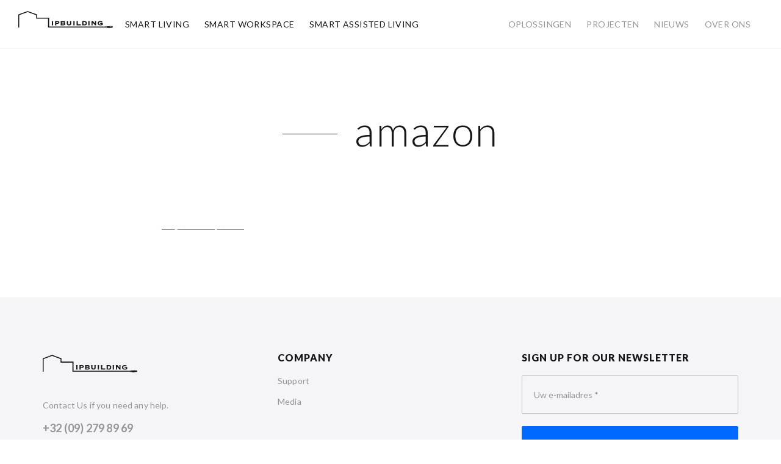

--- FILE ---
content_type: text/html; charset=UTF-8
request_url: https://www.ipbuilding.be/over-ons/amazon/
body_size: 12150
content:
<!DOCTYPE html>
<html class="no-js" lang="en_US">

    <head>
        <meta charset="utf-8" />
        <meta http-equiv="x-ua-compatible" content="ie=edge" />
        <title>amazon - IPBuilding - Smart Living Solutions</title>
        <meta name="viewport" content="width=device-width, initial-scale=1.0" />
        <meta content="telephone=no" name="format-detection" />
        <meta name="HandheldFriendly" content="true" />

        <meta name='robots' content='index, follow, max-image-preview:large, max-snippet:-1, max-video-preview:-1' />

	<!-- This site is optimized with the Yoast SEO plugin v26.8 - https://yoast.com/product/yoast-seo-wordpress/ -->
	<link rel="canonical" href="https://www.ipbuilding.be/over-ons/amazon/" />
	<meta property="og:locale" content="en_US" />
	<meta property="og:type" content="article" />
	<meta property="og:title" content="amazon &#8226; IPBuilding" />
	<meta property="og:url" content="https://www.ipbuilding.be/over-ons/amazon/" />
	<meta property="og:site_name" content="IPBuilding" />
	<meta property="article:modified_time" content="2017-09-15T13:44:42+00:00" />
	<meta property="og:image" content="https://www.ipbuilding.be/over-ons/amazon" />
	<meta property="og:image:width" content="135" />
	<meta property="og:image:height" content="40" />
	<meta property="og:image:type" content="image/png" />
	<meta name="twitter:card" content="summary_large_image" />
	<script type="application/ld+json" class="yoast-schema-graph">{"@context":"https://schema.org","@graph":[{"@type":"WebPage","@id":"https://www.ipbuilding.be/over-ons/amazon/","url":"https://www.ipbuilding.be/over-ons/amazon/","name":"amazon &#8226; IPBuilding","isPartOf":{"@id":"https://www.ipbuilding.be/#website"},"primaryImageOfPage":{"@id":"https://www.ipbuilding.be/over-ons/amazon/#primaryimage"},"image":{"@id":"https://www.ipbuilding.be/over-ons/amazon/#primaryimage"},"thumbnailUrl":"https://www.ipbuilding.be/wp-content/uploads/2017/09/amazon.png","datePublished":"2017-09-15T13:44:33+00:00","dateModified":"2017-09-15T13:44:42+00:00","breadcrumb":{"@id":"https://www.ipbuilding.be/over-ons/amazon/#breadcrumb"},"inLanguage":"en-US","potentialAction":[{"@type":"ReadAction","target":["https://www.ipbuilding.be/over-ons/amazon/"]}]},{"@type":"ImageObject","inLanguage":"en-US","@id":"https://www.ipbuilding.be/over-ons/amazon/#primaryimage","url":"https://www.ipbuilding.be/wp-content/uploads/2017/09/amazon.png","contentUrl":"https://www.ipbuilding.be/wp-content/uploads/2017/09/amazon.png","width":135,"height":40,"caption":"amazon"},{"@type":"BreadcrumbList","@id":"https://www.ipbuilding.be/over-ons/amazon/#breadcrumb","itemListElement":[{"@type":"ListItem","position":1,"name":"Home","item":"https://www.ipbuilding.be/"},{"@type":"ListItem","position":2,"name":"Over ons","item":"https://www.ipbuilding.be/over-ons/"},{"@type":"ListItem","position":3,"name":"amazon"}]},{"@type":"WebSite","@id":"https://www.ipbuilding.be/#website","url":"https://www.ipbuilding.be/","name":"IPBuilding","description":"Smart Living Solutions","publisher":{"@id":"https://www.ipbuilding.be/#organization"},"potentialAction":[{"@type":"SearchAction","target":{"@type":"EntryPoint","urlTemplate":"https://www.ipbuilding.be/?s={search_term_string}"},"query-input":{"@type":"PropertyValueSpecification","valueRequired":true,"valueName":"search_term_string"}}],"inLanguage":"en-US"},{"@type":"Organization","@id":"https://www.ipbuilding.be/#organization","name":"IPBuilding","url":"https://www.ipbuilding.be/","logo":{"@type":"ImageObject","inLanguage":"en-US","@id":"https://www.ipbuilding.be/#/schema/logo/image/","url":"https://www.ipbuilding.be/wp-content/uploads/2018/01/ipb-logo.png","contentUrl":"https://www.ipbuilding.be/wp-content/uploads/2018/01/ipb-logo.png","width":400,"height":200,"caption":"IPBuilding"},"image":{"@id":"https://www.ipbuilding.be/#/schema/logo/image/"},"sameAs":["https://www.linkedin.com/company/3165341/"]}]}</script>
	<!-- / Yoast SEO plugin. -->


<link rel="alternate" title="oEmbed (JSON)" type="application/json+oembed" href="https://www.ipbuilding.be/wp-json/oembed/1.0/embed?url=https%3A%2F%2Fwww.ipbuilding.be%2Fover-ons%2Famazon%2F" />
<link rel="alternate" title="oEmbed (XML)" type="text/xml+oembed" href="https://www.ipbuilding.be/wp-json/oembed/1.0/embed?url=https%3A%2F%2Fwww.ipbuilding.be%2Fover-ons%2Famazon%2F&#038;format=xml" />
<style id='wp-img-auto-sizes-contain-inline-css' type='text/css'>
img:is([sizes=auto i],[sizes^="auto," i]){contain-intrinsic-size:3000px 1500px}
/*# sourceURL=wp-img-auto-sizes-contain-inline-css */
</style>
<style id='wp-emoji-styles-inline-css' type='text/css'>

	img.wp-smiley, img.emoji {
		display: inline !important;
		border: none !important;
		box-shadow: none !important;
		height: 1em !important;
		width: 1em !important;
		margin: 0 0.07em !important;
		vertical-align: -0.1em !important;
		background: none !important;
		padding: 0 !important;
	}
/*# sourceURL=wp-emoji-styles-inline-css */
</style>
<style id='wp-block-library-inline-css' type='text/css'>
:root{--wp-block-synced-color:#7a00df;--wp-block-synced-color--rgb:122,0,223;--wp-bound-block-color:var(--wp-block-synced-color);--wp-editor-canvas-background:#ddd;--wp-admin-theme-color:#007cba;--wp-admin-theme-color--rgb:0,124,186;--wp-admin-theme-color-darker-10:#006ba1;--wp-admin-theme-color-darker-10--rgb:0,107,160.5;--wp-admin-theme-color-darker-20:#005a87;--wp-admin-theme-color-darker-20--rgb:0,90,135;--wp-admin-border-width-focus:2px}@media (min-resolution:192dpi){:root{--wp-admin-border-width-focus:1.5px}}.wp-element-button{cursor:pointer}:root .has-very-light-gray-background-color{background-color:#eee}:root .has-very-dark-gray-background-color{background-color:#313131}:root .has-very-light-gray-color{color:#eee}:root .has-very-dark-gray-color{color:#313131}:root .has-vivid-green-cyan-to-vivid-cyan-blue-gradient-background{background:linear-gradient(135deg,#00d084,#0693e3)}:root .has-purple-crush-gradient-background{background:linear-gradient(135deg,#34e2e4,#4721fb 50%,#ab1dfe)}:root .has-hazy-dawn-gradient-background{background:linear-gradient(135deg,#faaca8,#dad0ec)}:root .has-subdued-olive-gradient-background{background:linear-gradient(135deg,#fafae1,#67a671)}:root .has-atomic-cream-gradient-background{background:linear-gradient(135deg,#fdd79a,#004a59)}:root .has-nightshade-gradient-background{background:linear-gradient(135deg,#330968,#31cdcf)}:root .has-midnight-gradient-background{background:linear-gradient(135deg,#020381,#2874fc)}:root{--wp--preset--font-size--normal:16px;--wp--preset--font-size--huge:42px}.has-regular-font-size{font-size:1em}.has-larger-font-size{font-size:2.625em}.has-normal-font-size{font-size:var(--wp--preset--font-size--normal)}.has-huge-font-size{font-size:var(--wp--preset--font-size--huge)}.has-text-align-center{text-align:center}.has-text-align-left{text-align:left}.has-text-align-right{text-align:right}.has-fit-text{white-space:nowrap!important}#end-resizable-editor-section{display:none}.aligncenter{clear:both}.items-justified-left{justify-content:flex-start}.items-justified-center{justify-content:center}.items-justified-right{justify-content:flex-end}.items-justified-space-between{justify-content:space-between}.screen-reader-text{border:0;clip-path:inset(50%);height:1px;margin:-1px;overflow:hidden;padding:0;position:absolute;width:1px;word-wrap:normal!important}.screen-reader-text:focus{background-color:#ddd;clip-path:none;color:#444;display:block;font-size:1em;height:auto;left:5px;line-height:normal;padding:15px 23px 14px;text-decoration:none;top:5px;width:auto;z-index:100000}html :where(.has-border-color){border-style:solid}html :where([style*=border-top-color]){border-top-style:solid}html :where([style*=border-right-color]){border-right-style:solid}html :where([style*=border-bottom-color]){border-bottom-style:solid}html :where([style*=border-left-color]){border-left-style:solid}html :where([style*=border-width]){border-style:solid}html :where([style*=border-top-width]){border-top-style:solid}html :where([style*=border-right-width]){border-right-style:solid}html :where([style*=border-bottom-width]){border-bottom-style:solid}html :where([style*=border-left-width]){border-left-style:solid}html :where(img[class*=wp-image-]){height:auto;max-width:100%}:where(figure){margin:0 0 1em}html :where(.is-position-sticky){--wp-admin--admin-bar--position-offset:var(--wp-admin--admin-bar--height,0px)}@media screen and (max-width:600px){html :where(.is-position-sticky){--wp-admin--admin-bar--position-offset:0px}}

/*# sourceURL=wp-block-library-inline-css */
</style><style id='global-styles-inline-css' type='text/css'>
:root{--wp--preset--aspect-ratio--square: 1;--wp--preset--aspect-ratio--4-3: 4/3;--wp--preset--aspect-ratio--3-4: 3/4;--wp--preset--aspect-ratio--3-2: 3/2;--wp--preset--aspect-ratio--2-3: 2/3;--wp--preset--aspect-ratio--16-9: 16/9;--wp--preset--aspect-ratio--9-16: 9/16;--wp--preset--color--black: #000000;--wp--preset--color--cyan-bluish-gray: #abb8c3;--wp--preset--color--white: #ffffff;--wp--preset--color--pale-pink: #f78da7;--wp--preset--color--vivid-red: #cf2e2e;--wp--preset--color--luminous-vivid-orange: #ff6900;--wp--preset--color--luminous-vivid-amber: #fcb900;--wp--preset--color--light-green-cyan: #7bdcb5;--wp--preset--color--vivid-green-cyan: #00d084;--wp--preset--color--pale-cyan-blue: #8ed1fc;--wp--preset--color--vivid-cyan-blue: #0693e3;--wp--preset--color--vivid-purple: #9b51e0;--wp--preset--gradient--vivid-cyan-blue-to-vivid-purple: linear-gradient(135deg,rgb(6,147,227) 0%,rgb(155,81,224) 100%);--wp--preset--gradient--light-green-cyan-to-vivid-green-cyan: linear-gradient(135deg,rgb(122,220,180) 0%,rgb(0,208,130) 100%);--wp--preset--gradient--luminous-vivid-amber-to-luminous-vivid-orange: linear-gradient(135deg,rgb(252,185,0) 0%,rgb(255,105,0) 100%);--wp--preset--gradient--luminous-vivid-orange-to-vivid-red: linear-gradient(135deg,rgb(255,105,0) 0%,rgb(207,46,46) 100%);--wp--preset--gradient--very-light-gray-to-cyan-bluish-gray: linear-gradient(135deg,rgb(238,238,238) 0%,rgb(169,184,195) 100%);--wp--preset--gradient--cool-to-warm-spectrum: linear-gradient(135deg,rgb(74,234,220) 0%,rgb(151,120,209) 20%,rgb(207,42,186) 40%,rgb(238,44,130) 60%,rgb(251,105,98) 80%,rgb(254,248,76) 100%);--wp--preset--gradient--blush-light-purple: linear-gradient(135deg,rgb(255,206,236) 0%,rgb(152,150,240) 100%);--wp--preset--gradient--blush-bordeaux: linear-gradient(135deg,rgb(254,205,165) 0%,rgb(254,45,45) 50%,rgb(107,0,62) 100%);--wp--preset--gradient--luminous-dusk: linear-gradient(135deg,rgb(255,203,112) 0%,rgb(199,81,192) 50%,rgb(65,88,208) 100%);--wp--preset--gradient--pale-ocean: linear-gradient(135deg,rgb(255,245,203) 0%,rgb(182,227,212) 50%,rgb(51,167,181) 100%);--wp--preset--gradient--electric-grass: linear-gradient(135deg,rgb(202,248,128) 0%,rgb(113,206,126) 100%);--wp--preset--gradient--midnight: linear-gradient(135deg,rgb(2,3,129) 0%,rgb(40,116,252) 100%);--wp--preset--font-size--small: 13px;--wp--preset--font-size--medium: 20px;--wp--preset--font-size--large: 36px;--wp--preset--font-size--x-large: 42px;--wp--preset--spacing--20: 0.44rem;--wp--preset--spacing--30: 0.67rem;--wp--preset--spacing--40: 1rem;--wp--preset--spacing--50: 1.5rem;--wp--preset--spacing--60: 2.25rem;--wp--preset--spacing--70: 3.38rem;--wp--preset--spacing--80: 5.06rem;--wp--preset--shadow--natural: 6px 6px 9px rgba(0, 0, 0, 0.2);--wp--preset--shadow--deep: 12px 12px 50px rgba(0, 0, 0, 0.4);--wp--preset--shadow--sharp: 6px 6px 0px rgba(0, 0, 0, 0.2);--wp--preset--shadow--outlined: 6px 6px 0px -3px rgb(255, 255, 255), 6px 6px rgb(0, 0, 0);--wp--preset--shadow--crisp: 6px 6px 0px rgb(0, 0, 0);}:where(.is-layout-flex){gap: 0.5em;}:where(.is-layout-grid){gap: 0.5em;}body .is-layout-flex{display: flex;}.is-layout-flex{flex-wrap: wrap;align-items: center;}.is-layout-flex > :is(*, div){margin: 0;}body .is-layout-grid{display: grid;}.is-layout-grid > :is(*, div){margin: 0;}:where(.wp-block-columns.is-layout-flex){gap: 2em;}:where(.wp-block-columns.is-layout-grid){gap: 2em;}:where(.wp-block-post-template.is-layout-flex){gap: 1.25em;}:where(.wp-block-post-template.is-layout-grid){gap: 1.25em;}.has-black-color{color: var(--wp--preset--color--black) !important;}.has-cyan-bluish-gray-color{color: var(--wp--preset--color--cyan-bluish-gray) !important;}.has-white-color{color: var(--wp--preset--color--white) !important;}.has-pale-pink-color{color: var(--wp--preset--color--pale-pink) !important;}.has-vivid-red-color{color: var(--wp--preset--color--vivid-red) !important;}.has-luminous-vivid-orange-color{color: var(--wp--preset--color--luminous-vivid-orange) !important;}.has-luminous-vivid-amber-color{color: var(--wp--preset--color--luminous-vivid-amber) !important;}.has-light-green-cyan-color{color: var(--wp--preset--color--light-green-cyan) !important;}.has-vivid-green-cyan-color{color: var(--wp--preset--color--vivid-green-cyan) !important;}.has-pale-cyan-blue-color{color: var(--wp--preset--color--pale-cyan-blue) !important;}.has-vivid-cyan-blue-color{color: var(--wp--preset--color--vivid-cyan-blue) !important;}.has-vivid-purple-color{color: var(--wp--preset--color--vivid-purple) !important;}.has-black-background-color{background-color: var(--wp--preset--color--black) !important;}.has-cyan-bluish-gray-background-color{background-color: var(--wp--preset--color--cyan-bluish-gray) !important;}.has-white-background-color{background-color: var(--wp--preset--color--white) !important;}.has-pale-pink-background-color{background-color: var(--wp--preset--color--pale-pink) !important;}.has-vivid-red-background-color{background-color: var(--wp--preset--color--vivid-red) !important;}.has-luminous-vivid-orange-background-color{background-color: var(--wp--preset--color--luminous-vivid-orange) !important;}.has-luminous-vivid-amber-background-color{background-color: var(--wp--preset--color--luminous-vivid-amber) !important;}.has-light-green-cyan-background-color{background-color: var(--wp--preset--color--light-green-cyan) !important;}.has-vivid-green-cyan-background-color{background-color: var(--wp--preset--color--vivid-green-cyan) !important;}.has-pale-cyan-blue-background-color{background-color: var(--wp--preset--color--pale-cyan-blue) !important;}.has-vivid-cyan-blue-background-color{background-color: var(--wp--preset--color--vivid-cyan-blue) !important;}.has-vivid-purple-background-color{background-color: var(--wp--preset--color--vivid-purple) !important;}.has-black-border-color{border-color: var(--wp--preset--color--black) !important;}.has-cyan-bluish-gray-border-color{border-color: var(--wp--preset--color--cyan-bluish-gray) !important;}.has-white-border-color{border-color: var(--wp--preset--color--white) !important;}.has-pale-pink-border-color{border-color: var(--wp--preset--color--pale-pink) !important;}.has-vivid-red-border-color{border-color: var(--wp--preset--color--vivid-red) !important;}.has-luminous-vivid-orange-border-color{border-color: var(--wp--preset--color--luminous-vivid-orange) !important;}.has-luminous-vivid-amber-border-color{border-color: var(--wp--preset--color--luminous-vivid-amber) !important;}.has-light-green-cyan-border-color{border-color: var(--wp--preset--color--light-green-cyan) !important;}.has-vivid-green-cyan-border-color{border-color: var(--wp--preset--color--vivid-green-cyan) !important;}.has-pale-cyan-blue-border-color{border-color: var(--wp--preset--color--pale-cyan-blue) !important;}.has-vivid-cyan-blue-border-color{border-color: var(--wp--preset--color--vivid-cyan-blue) !important;}.has-vivid-purple-border-color{border-color: var(--wp--preset--color--vivid-purple) !important;}.has-vivid-cyan-blue-to-vivid-purple-gradient-background{background: var(--wp--preset--gradient--vivid-cyan-blue-to-vivid-purple) !important;}.has-light-green-cyan-to-vivid-green-cyan-gradient-background{background: var(--wp--preset--gradient--light-green-cyan-to-vivid-green-cyan) !important;}.has-luminous-vivid-amber-to-luminous-vivid-orange-gradient-background{background: var(--wp--preset--gradient--luminous-vivid-amber-to-luminous-vivid-orange) !important;}.has-luminous-vivid-orange-to-vivid-red-gradient-background{background: var(--wp--preset--gradient--luminous-vivid-orange-to-vivid-red) !important;}.has-very-light-gray-to-cyan-bluish-gray-gradient-background{background: var(--wp--preset--gradient--very-light-gray-to-cyan-bluish-gray) !important;}.has-cool-to-warm-spectrum-gradient-background{background: var(--wp--preset--gradient--cool-to-warm-spectrum) !important;}.has-blush-light-purple-gradient-background{background: var(--wp--preset--gradient--blush-light-purple) !important;}.has-blush-bordeaux-gradient-background{background: var(--wp--preset--gradient--blush-bordeaux) !important;}.has-luminous-dusk-gradient-background{background: var(--wp--preset--gradient--luminous-dusk) !important;}.has-pale-ocean-gradient-background{background: var(--wp--preset--gradient--pale-ocean) !important;}.has-electric-grass-gradient-background{background: var(--wp--preset--gradient--electric-grass) !important;}.has-midnight-gradient-background{background: var(--wp--preset--gradient--midnight) !important;}.has-small-font-size{font-size: var(--wp--preset--font-size--small) !important;}.has-medium-font-size{font-size: var(--wp--preset--font-size--medium) !important;}.has-large-font-size{font-size: var(--wp--preset--font-size--large) !important;}.has-x-large-font-size{font-size: var(--wp--preset--font-size--x-large) !important;}
/*# sourceURL=global-styles-inline-css */
</style>

<style id='classic-theme-styles-inline-css' type='text/css'>
/*! This file is auto-generated */
.wp-block-button__link{color:#fff;background-color:#32373c;border-radius:9999px;box-shadow:none;text-decoration:none;padding:calc(.667em + 2px) calc(1.333em + 2px);font-size:1.125em}.wp-block-file__button{background:#32373c;color:#fff;text-decoration:none}
/*# sourceURL=/wp-includes/css/classic-themes.min.css */
</style>
<link rel='stylesheet' id='qtip2-css' href='https://www.ipbuilding.be/wp-content/plugins/text-hover/assets/jquery.qtip.min.css?ver=3.0.3' type='text/css' media='all' />
<link rel='stylesheet' id='text-hover-css' href='https://www.ipbuilding.be/wp-content/plugins/text-hover/assets/text-hover.css?ver=4.2' type='text/css' media='all' />
<script type="text/javascript" src="https://www.ipbuilding.be/wp-includes/js/jquery/jquery.min.js?ver=3.7.1" id="jquery-core-js"></script>
<script type="text/javascript" src="https://www.ipbuilding.be/wp-includes/js/jquery/jquery-migrate.min.js?ver=3.4.1" id="jquery-migrate-js"></script>
<link rel="https://api.w.org/" href="https://www.ipbuilding.be/wp-json/" /><link rel="alternate" title="JSON" type="application/json" href="https://www.ipbuilding.be/wp-json/wp/v2/media/85" /><link rel="EditURI" type="application/rsd+xml" title="RSD" href="https://www.ipbuilding.be/xmlrpc.php?rsd" />
<meta name="generator" content="WordPress 6.9" />
<link rel='shortlink' href='https://www.ipbuilding.be/?p=85' />
<link rel="icon" href="https://www.ipbuilding.be/wp-content/uploads/2018/01/cropped-ipb-logo-32x32.png" sizes="32x32" />
<link rel="icon" href="https://www.ipbuilding.be/wp-content/uploads/2018/01/cropped-ipb-logo-192x192.png" sizes="192x192" />
<link rel="apple-touch-icon" href="https://www.ipbuilding.be/wp-content/uploads/2018/01/cropped-ipb-logo-180x180.png" />
<meta name="msapplication-TileImage" content="https://www.ipbuilding.be/wp-content/uploads/2018/01/cropped-ipb-logo-270x270.png" />

        <link rel="stylesheet" href="https://www.ipbuilding.be/wp-content/themes/ipbuilding/assets/css/main.min.css?v=20180126-5" />
        <link rel="stylesheet" href="https://www.ipbuilding.be/wp-content/themes/ipbuilding/assets/css/extra.min.css?v=20190219" />
        <style>.page-main { opacity: 0; visibility: hidden; }</style>
            <link rel='stylesheet' id='dashicons-css' href='https://www.ipbuilding.be/wp-includes/css/dashicons.min.css?ver=6.9' type='text/css' media='all' />
<link rel='stylesheet' id='nf-display-css' href='https://www.ipbuilding.be/wp-content/plugins/ninja-forms/assets/css/display-structure.css?ver=6.9' type='text/css' media='all' />
</head>

    <body>
        <!-- PAGE HEADER -->
        <header class="page-header js-sticky">
    <div class="page-header__section">
        <a class="logo" href="https://www.ipbuilding.be/">
            <svg id="Layer_1" data-name="Layer 1" xmlns="http://www.w3.org/2000/svg" viewBox="0 0 201.5 36.4" width="201.5px" height="36.4px">
                <path d="M71,30.7v-.2c.4,0,.5-.2.5-.3V22c0-.2-.1-.3-.5-.3v-.2h3.6v.2c-.4,0-.5.2-.5.3v8.2c0,.2.1.3.5.3v.2Zm10-.6c0,.2.1.3.5.3v.2H77.9v-.2c.4,0,.5-.2.5-.3V22c0-.2-.1-.3-.5-.3v-.2h6.3c2.2,0,3.3,1.4,3.3,2.9s-1.1,2.9-3.3,2.9H81Zm0-4.7h2.7c.9,0,1.4-.3,1.4-1s-.5-1-1.4-1H81ZM90.3,22c0-.2-.1-.3-.5-.3v-.2h6.7c1.9,0,3.3.7,3.3,2.4a1.86,1.86,0,0,1-1.7,1.9,2.25,2.25,0,0,1,2,2.2c0,1.2-1,2.6-3.5,2.6H89.9v-.2c.4,0,.5-.2.5-.3Zm2.6,2.9h2.4c1.5,0,1.9-.1,1.9-.8s-.4-.8-1.9-.8H92.9Zm0,3.9h3c1.2,0,1.7-.3,1.7-1s-.5-1-1.7-1h-3ZM110.3,22c0-.2-.1-.3-.5-.3v-.2h3.6v.2c-.4,0-.5.2-.5.3v4.7c0,3.1-2.2,4.1-4.8,4.1s-4.8-1-4.8-4.1V22c0-.2-.1-.3-.5-.3v-.2h3.6v.2c-.4,0-.5.2-.5.3v4.7c0,1.4.8,1.9,2.2,1.9s2.2-.5,2.2-1.9Zm6.5,8.7v-.2c.4,0,.5-.2.5-.3V22c0-.2-.1-.3-.5-.3v-.2h3.6v.2c-.4,0-.5.2-.5.3v8.2c0,.2.1.3.5.3v.2Zm10-2.2h6c.2,0,.3-.1.3-.5h.2v3.1h-.2c-.1-.4-.1-.5-.3-.5h-9.1v-.2c.4,0,.5-.2.5-.3V22c0-.2-.1-.3-.5-.3v-.2h3.7v.2c-.4,0-.5.2-.5.3Zm9.3-6.5c0-.2-.1-.3-.5-.3v-.2h5.8c3.2,0,4.7,2,4.7,4.6a4.48,4.48,0,0,1-4.4,4.6h-6.1v-.2c.4,0,.5-.2.5-.3Zm2.6,6.6h2.2a2.28,2.28,0,0,0,2.6-2V26a2.27,2.27,0,0,0-2-2.5h-2.8Zm10,2.1v-.2c.4,0,.5-.2.5-.3V22c0-.2-.1-.3-.5-.3v-.2h3.6v.2c-.4,0-.5.2-.5.3v8.2c0,.2.1.3.5.3v.2Zm7.4-8.7c0-.2-.1-.3-.5-.3v-.2h4.2v.2c-.4,0-.5.1-.5.2s3,3.4,4.2,4.8V22c0-.2-.1-.3-.4-.3v-.2h3.2v.2c-.4,0-.5.2-.5.3v8.2c0,.2.1.3.5.3v.2H163v-.2c.3,0,.4-.1.4-.2s-.4-.5-5.1-5.6v5.5c0,.2.1.3.5.3v.2h-3.3v-.2c.4,0,.5-.2.5-.3Zm21.1,5.3H175c-.2,0-.2.1-.3.4h-.2V25.2h.2a.27.27,0,0,0,.3.3h5.2v.2a.27.27,0,0,0-.3.3v3c0,.2,0,.3.2.3h.1v.2a11,11,0,0,1-5.6,1.3c-2.9,0-5.7-1.5-5.7-4.7s2.8-4.7,5.7-4.7a8.63,8.63,0,0,1,2.8.4c.6.2,1.1.5,1.3.5a.35.35,0,0,0,.2-.1l.2.1L178,24.6l-.2-.1v-.2c0-.3-1.7-.8-3.2-.8-1.7,0-3.2.9-3.2,2.8s1.9,2.7,3.4,2.7a9.28,9.28,0,0,0,2.4-.3ZM201.5,34H201v1.9h-5v.5l-6.2-.2V35h-.2v1.2H189V35h-.2v1h-.5V35h-.2v.9h-.5V35h-.3v.7h-.5V35h-.2v.7h-.4v-.4H63.5v-19H38V8.7L20,2.1,2,8.7V35.3H0V7.3L20,0,39.9,7.2H40v7H65.5v19H186.1v-.4h.4v1.7h.2V32.8h.5v1.7h.2v-2h.5v2h.3v-2h.5v2h.2v-2h.5v2h.2v-2h6.2v.7h2.9V33l-3.9-.8v-.5l6.1,1.2h.4Z"
                />
            </svg>
        </a>
    </div>
    <div class="page-header__section">
        <div class="burger-menu" id="js-burger-menu">
            <div class="burger-menu__line"></div>
            <div class="burger-menu__line"></div>
        </div>
        <ul class="list-menu-top" id="js-list-menu-top"><li><a class="list-menu-top__link" rel="noopener" href="https://www.ipbuilding.be/smart-living/">Smart Living</a></li>
<li><a class="list-menu-top__link" rel="noopener" href="https://www.ipbuilding.be/smart-workspace/">Smart Workspace</a></li>
<li><a class="list-menu-top__link" rel="noopener" href="https://www.ipbuilding.be/smart-care/">Smart Assisted Living</a></li>
<li class="list-menu-top__item_push-right"><a class="list-menu-top__link" rel="noopener" href="https://www.ipbuilding.be/solutions/">Oplossingen</a></li>
<li><a class="list-menu-top__link" rel="noopener" href="https://www.ipbuilding.be/projects/">Projecten</a></li>
<li><a class="list-menu-top__link" rel="noopener" href="https://www.ipbuilding.be/news/">Nieuws</a></li>
<li><a class="list-menu-top__link" rel="noopener" href="https://www.ipbuilding.be/over-ons/">Over ons</a></li>
</ul>    </div>
    <div class="page-header__section lang-picker">
            </div>
    </header>        <!-- - PAGE HEADER -->
        <!-- PAGE MAIN -->

<main class="page-main">
	    <article class="article-post">
        <div class="container">
            <header class="article-post__header">
                <div class="article-post__header-inner">
                    <h1>amazon</h1>
            </header>
        </div>
        <div class="article-post__content">
            <div class="container">
                <div class="row">
                    <div class="col-md-8 col-md-offset-2">
                        <p class="attachment"><a href='https://www.ipbuilding.be/wp-content/uploads/2017/09/amazon.png'><img decoding="async" width="135" height="40" src="https://www.ipbuilding.be/wp-content/uploads/2017/09/amazon.png" class="attachment-medium size-medium" alt="amazon" /></a></p>
                        <br/><br/>
                    </div>
                </div>
            </div>
        </div>
    </article>
	</main>

                <!-- - PAGE MAIN -->
        <!-- PAGE FOOTER -->
        <footer class="page-footer _background-light">
            <div class="container">
                <div class="page-footer__content">
                    <div class="page-footer__content-section">
                        <div class="page-footer__logo">
                            <a class="logo" href="https://www.ipbuilding.be/">
                                <svg id="Layer_1" data-name="Layer 1" xmlns="http://www.w3.org/2000/svg" viewBox="0 0 201.5 36.4" width="201.5px" height="36.4px">
                                    <path d="M71,30.7v-.2c.4,0,.5-.2.5-.3V22c0-.2-.1-.3-.5-.3v-.2h3.6v.2c-.4,0-.5.2-.5.3v8.2c0,.2.1.3.5.3v.2Zm10-.6c0,.2.1.3.5.3v.2H77.9v-.2c.4,0,.5-.2.5-.3V22c0-.2-.1-.3-.5-.3v-.2h6.3c2.2,0,3.3,1.4,3.3,2.9s-1.1,2.9-3.3,2.9H81Zm0-4.7h2.7c.9,0,1.4-.3,1.4-1s-.5-1-1.4-1H81ZM90.3,22c0-.2-.1-.3-.5-.3v-.2h6.7c1.9,0,3.3.7,3.3,2.4a1.86,1.86,0,0,1-1.7,1.9,2.25,2.25,0,0,1,2,2.2c0,1.2-1,2.6-3.5,2.6H89.9v-.2c.4,0,.5-.2.5-.3Zm2.6,2.9h2.4c1.5,0,1.9-.1,1.9-.8s-.4-.8-1.9-.8H92.9Zm0,3.9h3c1.2,0,1.7-.3,1.7-1s-.5-1-1.7-1h-3ZM110.3,22c0-.2-.1-.3-.5-.3v-.2h3.6v.2c-.4,0-.5.2-.5.3v4.7c0,3.1-2.2,4.1-4.8,4.1s-4.8-1-4.8-4.1V22c0-.2-.1-.3-.5-.3v-.2h3.6v.2c-.4,0-.5.2-.5.3v4.7c0,1.4.8,1.9,2.2,1.9s2.2-.5,2.2-1.9Zm6.5,8.7v-.2c.4,0,.5-.2.5-.3V22c0-.2-.1-.3-.5-.3v-.2h3.6v.2c-.4,0-.5.2-.5.3v8.2c0,.2.1.3.5.3v.2Zm10-2.2h6c.2,0,.3-.1.3-.5h.2v3.1h-.2c-.1-.4-.1-.5-.3-.5h-9.1v-.2c.4,0,.5-.2.5-.3V22c0-.2-.1-.3-.5-.3v-.2h3.7v.2c-.4,0-.5.2-.5.3Zm9.3-6.5c0-.2-.1-.3-.5-.3v-.2h5.8c3.2,0,4.7,2,4.7,4.6a4.48,4.48,0,0,1-4.4,4.6h-6.1v-.2c.4,0,.5-.2.5-.3Zm2.6,6.6h2.2a2.28,2.28,0,0,0,2.6-2V26a2.27,2.27,0,0,0-2-2.5h-2.8Zm10,2.1v-.2c.4,0,.5-.2.5-.3V22c0-.2-.1-.3-.5-.3v-.2h3.6v.2c-.4,0-.5.2-.5.3v8.2c0,.2.1.3.5.3v.2Zm7.4-8.7c0-.2-.1-.3-.5-.3v-.2h4.2v.2c-.4,0-.5.1-.5.2s3,3.4,4.2,4.8V22c0-.2-.1-.3-.4-.3v-.2h3.2v.2c-.4,0-.5.2-.5.3v8.2c0,.2.1.3.5.3v.2H163v-.2c.3,0,.4-.1.4-.2s-.4-.5-5.1-5.6v5.5c0,.2.1.3.5.3v.2h-3.3v-.2c.4,0,.5-.2.5-.3Zm21.1,5.3H175c-.2,0-.2.1-.3.4h-.2V25.2h.2a.27.27,0,0,0,.3.3h5.2v.2a.27.27,0,0,0-.3.3v3c0,.2,0,.3.2.3h.1v.2a11,11,0,0,1-5.6,1.3c-2.9,0-5.7-1.5-5.7-4.7s2.8-4.7,5.7-4.7a8.63,8.63,0,0,1,2.8.4c.6.2,1.1.5,1.3.5a.35.35,0,0,0,.2-.1l.2.1L178,24.6l-.2-.1v-.2c0-.3-1.7-.8-3.2-.8-1.7,0-3.2.9-3.2,2.8s1.9,2.7,3.4,2.7a9.28,9.28,0,0,0,2.4-.3ZM201.5,34H201v1.9h-5v.5l-6.2-.2V35h-.2v1.2H189V35h-.2v1h-.5V35h-.2v.9h-.5V35h-.3v.7h-.5V35h-.2v.7h-.4v-.4H63.5v-19H38V8.7L20,2.1,2,8.7V35.3H0V7.3L20,0,39.9,7.2H40v7H65.5v19H186.1v-.4h.4v1.7h.2V32.8h.5v1.7h.2v-2h.5v2h.3v-2h.5v2h.2v-2h.5v2h.2v-2h6.2v.7h2.9V33l-3.9-.8v-.5l6.1,1.2h.4Z"
                                    />
                                </svg>
                            </a>
                        </div>
                        <span class="page-footer__info">Contact Us if you need any help.</span>
                                                <a href="tel:0032092798969" rel="noopener" class="page-footer__info page-footer__info_large">+32 (09) 279 89 69</a>
                                                <a href="mailto:&#105;nf&#111;&#64;&#105;p&#98;ui&#108;ding&#46;&#99;&#111;&#109;" rel="noopener" class="page-footer__info">&#105;&#110;fo&#64;&#105;p&#98;ui&#108;&#100;i&#110;&#103;.&#99;om</a>
                                            </div>
                    <div class="page-footer__content-section">
                                                <h2>Company</h2>
                        <ul class="list-menu-bottom"><li class="list-menu-bottom__item"><a class="list-menu-bottom__link" rel="noopener" href="https://www.ipbuilding.be/support/">Support</a></li>
<li class="list-menu-bottom__item"><a class="list-menu-bottom__link" rel="noopener" href="https://www.ipbuilding.be/media/">Media</a></li>
</ul>                    </div>
                    <div class="page-footer__content-section">
                                            </div>
                    <div class="page-footer__content-section">
                                                <h2>Sign up for our newsletter</h2>
                        <div class="newsletter__ninja-form">
                            <noscript class="ninja-forms-noscript-message">
	Notice: JavaScript is required for this content.</noscript>
<div id="nf-form-4-cont" class="nf-form-cont" aria-live="polite" aria-labelledby="nf-form-title-4" aria-describedby="nf-form-errors-4" role="form">

    <div class="nf-loading-spinner"></div>

</div>
        <!-- That data is being printed as a workaround to page builders reordering the order of the scripts loaded-->
        <script>var formDisplay=1;var nfForms=nfForms||[];var form=[];form.id='4';form.settings={"objectType":"Form Setting","editActive":true,"title":"Newsletter - NL","key":"","default_label_pos":"above","conditions":[],"show_title":"0","clear_complete":"1","hide_complete":"1","wrapper_class":"","element_class":"","add_submit":"1","logged_in":"","not_logged_in_msg":"","sub_limit_number":"","sub_limit_msg":"","calculations":[],"formContentData":["uw_e-mailadres_1525267643620","inschrijven_1525267649110"],"container_styles_background-color":"","container_styles_border":"","container_styles_border-style":"","container_styles_border-color":"","container_styles_color":"","container_styles_height":"","container_styles_width":"","container_styles_font-size":"","container_styles_margin":"","container_styles_padding":"","container_styles_display":"","container_styles_float":"","container_styles_show_advanced_css":"0","container_styles_advanced":"","title_styles_background-color":"","title_styles_border":"","title_styles_border-style":"","title_styles_border-color":"","title_styles_color":"","title_styles_height":"","title_styles_width":"","title_styles_font-size":"","title_styles_margin":"","title_styles_padding":"","title_styles_display":"","title_styles_float":"","title_styles_show_advanced_css":"0","title_styles_advanced":"","row_styles_background-color":"","row_styles_border":"","row_styles_border-style":"","row_styles_border-color":"","row_styles_color":"","row_styles_height":"","row_styles_width":"","row_styles_font-size":"","row_styles_margin":"","row_styles_padding":"","row_styles_display":"","row_styles_show_advanced_css":"0","row_styles_advanced":"","row-odd_styles_background-color":"","row-odd_styles_border":"","row-odd_styles_border-style":"","row-odd_styles_border-color":"","row-odd_styles_color":"","row-odd_styles_height":"","row-odd_styles_width":"","row-odd_styles_font-size":"","row-odd_styles_margin":"","row-odd_styles_padding":"","row-odd_styles_display":"","row-odd_styles_show_advanced_css":"0","row-odd_styles_advanced":"","success-msg_styles_background-color":"","success-msg_styles_border":"","success-msg_styles_border-style":"","success-msg_styles_border-color":"","success-msg_styles_color":"","success-msg_styles_height":"","success-msg_styles_width":"","success-msg_styles_font-size":"","success-msg_styles_margin":"","success-msg_styles_padding":"","success-msg_styles_display":"","success-msg_styles_show_advanced_css":"0","success-msg_styles_advanced":"","error_msg_styles_background-color":"","error_msg_styles_border":"","error_msg_styles_border-style":"","error_msg_styles_border-color":"","error_msg_styles_color":"","error_msg_styles_height":"","error_msg_styles_width":"","error_msg_styles_font-size":"","error_msg_styles_margin":"","error_msg_styles_padding":"","error_msg_styles_display":"","error_msg_styles_show_advanced_css":"0","error_msg_styles_advanced":"","currency":"","unique_field_error":"Een formulier met deze waarde bestaat al.","drawerDisabled":false,"changeEmailErrorMsg":"Please enter a valid email address!","confirmFieldErrorMsg":"These fields must match!","fieldNumberNumMinError":"Number Min Error","fieldNumberNumMaxError":"Number Max Error","fieldNumberIncrementBy":"Please increment by ","formErrorsCorrectErrors":"Please correct errors before submitting this form.","validateRequiredField":"This is a required field.","honeypotHoneypotError":"Honeypot Error","fieldsMarkedRequired":"Fields marked with an <span class=\"ninja-forms-req-symbol\">*<\/span> are required","ninjaForms":"Ninja Forms","changeDateErrorMsg":"Please enter a valid date!","fieldTextareaRTEInsertLink":"Insert Link","fieldTextareaRTEInsertMedia":"Insert Media","fieldTextareaRTESelectAFile":"Select a file","formHoneypot":"If you are a human seeing this field, please leave it empty.","fileUploadOldCodeFileUploadInProgress":"File Upload in Progress.","fileUploadOldCodeFileUpload":"FILE UPLOAD","currencySymbol":false,"thousands_sep":",","decimal_point":".","siteLocale":"en_US","dateFormat":"m\/d\/Y","startOfWeek":"1","of":"of","previousMonth":"Previous Month","nextMonth":"Next Month","months":["January","February","March","April","May","June","July","August","September","October","November","December"],"monthsShort":["Jan","Feb","Mar","Apr","May","Jun","Jul","Aug","Sep","Oct","Nov","Dec"],"weekdays":["Sunday","Monday","Tuesday","Wednesday","Thursday","Friday","Saturday"],"weekdaysShort":["Sun","Mon","Tue","Wed","Thu","Fri","Sat"],"weekdaysMin":["Su","Mo","Tu","We","Th","Fr","Sa"],"recaptchaConsentMissing":"reCaptcha validation couldn&#039;t load.","recaptchaMissingCookie":"reCaptcha v3 validation couldn&#039;t load the cookie needed to submit the form.","recaptchaConsentEvent":"Accept reCaptcha cookies before sending the form.","embed_form":"","currency_symbol":"","beforeForm":"","beforeFields":"","afterFields":"","afterForm":""};form.fields=[{"objectType":"Field","objectDomain":"fields","editActive":false,"order":2,"label":"Uw e-mailadres","key":"uw_e-mailadres_1525267643620","type":"email","created_at":"2017-11-09 11:25:12","label_pos":"above","required":1,"placeholder":"","default":"","wrapper_class":"","element_class":"form__input","container_class":"form__group","admin_label":"","help_text":"","desc_text":"","wrap_styles_background-color":"","wrap_styles_border":"","wrap_styles_border-style":"","wrap_styles_border-color":"","wrap_styles_color":"","wrap_styles_height":"","wrap_styles_width":"","wrap_styles_font-size":"","wrap_styles_margin":"","wrap_styles_padding":"","wrap_styles_display":"","wrap_styles_float":"","wrap_styles_show_advanced_css":0,"wrap_styles_advanced":"","label_styles_background-color":"","label_styles_border":"","label_styles_border-style":"","label_styles_border-color":"","label_styles_color":"","label_styles_height":"","label_styles_width":"","label_styles_font-size":"","label_styles_margin":"","label_styles_padding":"","label_styles_display":"","label_styles_float":"","label_styles_show_advanced_css":0,"label_styles_advanced":"","element_styles_background-color":"","element_styles_border":"","element_styles_border-style":"","element_styles_border-color":"","element_styles_color":"","element_styles_height":"","element_styles_width":"","element_styles_font-size":"","element_styles_margin":"","element_styles_padding":"","element_styles_display":"","element_styles_float":"","element_styles_show_advanced_css":0,"element_styles_advanced":"","cellcid":"c3281","custom_name_attribute":"email","drawerDisabled":false,"id":13,"beforeField":"","afterField":"","value":"","parentType":"email","element_templates":["email","input"],"old_classname":"","wrap_template":"wrap"},{"objectType":"Field","objectDomain":"fields","editActive":false,"order":5,"label":"Inschrijven","key":"inschrijven_1525267649110","type":"submit","created_at":"2017-11-09 11:25:12","processing_label":"Bezig met inschrijven...","container_class":"form__group","element_class":"button button-cta button-cta_fullwidth","wrap_styles_background-color":"","wrap_styles_border":"","wrap_styles_border-style":"","wrap_styles_border-color":"","wrap_styles_color":"","wrap_styles_height":"","wrap_styles_width":"","wrap_styles_font-size":"","wrap_styles_margin":"","wrap_styles_padding":"","wrap_styles_display":"","wrap_styles_float":"","wrap_styles_show_advanced_css":0,"wrap_styles_advanced":"","label_styles_background-color":"","label_styles_border":"","label_styles_border-style":"","label_styles_border-color":"","label_styles_color":"","label_styles_height":"","label_styles_width":"","label_styles_font-size":"","label_styles_margin":"","label_styles_padding":"","label_styles_display":"","label_styles_float":"","label_styles_show_advanced_css":0,"label_styles_advanced":"","element_styles_background-color":"","element_styles_border":"","element_styles_border-style":"","element_styles_border-color":"","element_styles_color":"","element_styles_height":"","element_styles_width":"","element_styles_font-size":"","element_styles_margin":"","element_styles_padding":"","element_styles_display":"","element_styles_float":"","element_styles_show_advanced_css":0,"element_styles_advanced":"","submit_element_hover_styles_background-color":"","submit_element_hover_styles_border":"","submit_element_hover_styles_border-style":"","submit_element_hover_styles_border-color":"","submit_element_hover_styles_color":"","submit_element_hover_styles_height":"","submit_element_hover_styles_width":"","submit_element_hover_styles_font-size":"","submit_element_hover_styles_margin":"","submit_element_hover_styles_padding":"","submit_element_hover_styles_display":"","submit_element_hover_styles_float":"","submit_element_hover_styles_show_advanced_css":0,"submit_element_hover_styles_advanced":"","cellcid":"c3287","drawerDisabled":false,"id":14,"beforeField":"","afterField":"","value":"","label_pos":"above","parentType":"textbox","element_templates":["submit","button","input"],"old_classname":"","wrap_template":"wrap-no-label"}];nfForms.push(form);</script>
                                </div>
                    </div>
                </div>
                <div class="page-footer__copyright">
                    <div class="page-footer__copyright-section"><small>Copyright 2026 &copy; All rights reserved</small>
                        <div class="page-footer__copyright-wrapper-menu">
                            <ul class="list-menu-legal"><li class="list-menu-legal__item"><a class="list-menu-legal__link" rel="noopener" target="_blank" rel="privacy-policy" href="https://www.ipbuilding.be/privacy-legal/">Privacy &#038; Legal</a></li>
</ul>                        </div>
                    </div>
                                        <div class="page-footer__copyright-section">
                        <ul class="list-social">
                                                        <li class="list-social__item">
                                <a class="list-social__link fa fa-linkedin" href="https://www.linkedin.com/company/3165341/" target="_blank"></a>
                            </li>
                                                    </ul>
                    </div>
                                    </div>
            </div>
        </footer>
        <!-- - PAGE FOOTER -->
        <!-- modal overlay -->
<div class="page-overlay js-page-overlay"></div>
<!-- - modal overlay -->
<!-- PAGE MODALS -->
<div class="modal js-modal modal-contact-us" id="js-modal-contact-us">
    <div class="modal__close js-modal__close">
        <svg class="icon__close" width="21px" height="21px">
            <use xlink:href="https://www.ipbuilding.be/svg-symbols.svg#close"></use>
        </svg>
    </div>
    <div class="js-scrollable-content">
        <div class="modal__content js-modal__content modal-contact-us__content">
            <h3>Contact us</h3>
            <p class="attachment"><a href='https://www.ipbuilding.be/wp-content/uploads/2017/09/amazon.png'><img loading="lazy" decoding="async" width="135" height="40" src="https://www.ipbuilding.be/wp-content/uploads/2017/09/amazon.png" class="attachment-medium size-medium" alt="amazon" /></a></p>
<p>If you have any questions or suggestions, you can contact us using the contact form below. We will respond to you as soon as possible.</p>
            <div class="modal-contact-us__form contact-us__ninja-form">
                <noscript class="ninja-forms-noscript-message">
	Notice: JavaScript is required for this content.</noscript>
<div id="nf-form-1-cont" class="nf-form-cont" aria-live="polite" aria-labelledby="nf-form-title-1" aria-describedby="nf-form-errors-1" role="form">

    <div class="nf-loading-spinner"></div>

</div>
        <!-- That data is being printed as a workaround to page builders reordering the order of the scripts loaded-->
        <script>var formDisplay=1;var nfForms=nfForms||[];var form=[];form.id='1';form.settings={"objectType":"Form Setting","editActive":true,"title":"Contactform - EN","key":"","created_at":"2017-11-09 11:25:12","default_label_pos":"above","conditions":[],"show_title":0,"clear_complete":"1","hide_complete":"1","wrapper_class":"","element_class":"","add_submit":"1","logged_in":"","not_logged_in_msg":"","sub_limit_number":"","sub_limit_msg":"","calculations":[],"formContentData":["your_name_1510223164755","your_email_1510223201700","your_message_1510223210319","send_1510223219120"],"container_styles_background-color":"","container_styles_border":"","container_styles_border-style":"","container_styles_border-color":"","container_styles_color":"","container_styles_height":"","container_styles_width":"","container_styles_font-size":"","container_styles_margin":"","container_styles_padding":"","container_styles_display":"","container_styles_float":"","container_styles_show_advanced_css":"0","container_styles_advanced":"","title_styles_background-color":"","title_styles_border":"","title_styles_border-style":"","title_styles_border-color":"","title_styles_color":"","title_styles_height":"","title_styles_width":"","title_styles_font-size":"","title_styles_margin":"","title_styles_padding":"","title_styles_display":"","title_styles_float":"","title_styles_show_advanced_css":"0","title_styles_advanced":"","row_styles_background-color":"","row_styles_border":"","row_styles_border-style":"","row_styles_border-color":"","row_styles_color":"","row_styles_height":"","row_styles_width":"","row_styles_font-size":"","row_styles_margin":"","row_styles_padding":"","row_styles_display":"","row_styles_show_advanced_css":"0","row_styles_advanced":"","row-odd_styles_background-color":"","row-odd_styles_border":"","row-odd_styles_border-style":"","row-odd_styles_border-color":"","row-odd_styles_color":"","row-odd_styles_height":"","row-odd_styles_width":"","row-odd_styles_font-size":"","row-odd_styles_margin":"","row-odd_styles_padding":"","row-odd_styles_display":"","row-odd_styles_show_advanced_css":"0","row-odd_styles_advanced":"","success-msg_styles_background-color":"","success-msg_styles_border":"","success-msg_styles_border-style":"","success-msg_styles_border-color":"","success-msg_styles_color":"","success-msg_styles_height":"","success-msg_styles_width":"","success-msg_styles_font-size":"","success-msg_styles_margin":"","success-msg_styles_padding":"","success-msg_styles_display":"","success-msg_styles_show_advanced_css":"0","success-msg_styles_advanced":"","error_msg_styles_background-color":"","error_msg_styles_border":"","error_msg_styles_border-style":"","error_msg_styles_border-color":"","error_msg_styles_color":"","error_msg_styles_height":"","error_msg_styles_width":"","error_msg_styles_font-size":"","error_msg_styles_margin":"","error_msg_styles_padding":"","error_msg_styles_display":"","error_msg_styles_show_advanced_css":"0","error_msg_styles_advanced":"","currency":"","unique_field_error":"Een formulier met deze waarde bestaat al.","drawerDisabled":false,"ninjaForms":"Ninja Forms","changeEmailErrorMsg":"Please enter a valid email address!","changeDateErrorMsg":"Please enter a valid date!","confirmFieldErrorMsg":"These fields must match!","fieldNumberNumMinError":"Number Min Error","fieldNumberNumMaxError":"Number Max Error","fieldNumberIncrementBy":"Please increment by ","fieldTextareaRTEInsertLink":"Insert Link","fieldTextareaRTEInsertMedia":"Insert Media","fieldTextareaRTESelectAFile":"Select a file","formErrorsCorrectErrors":"Please correct errors before submitting this form.","formHoneypot":"If you are a human seeing this field, please leave it empty.","validateRequiredField":"This is a required field.","honeypotHoneypotError":"Honeypot Error","fileUploadOldCodeFileUploadInProgress":"File Upload in Progress.","fileUploadOldCodeFileUpload":"FILE UPLOAD","currencySymbol":false,"fieldsMarkedRequired":"Fields marked with an <span class=\"ninja-forms-req-symbol\">*<\/span> are required","thousands_sep":",","decimal_point":".","siteLocale":"en_US","dateFormat":"m\/d\/Y","startOfWeek":"1","of":"of","previousMonth":"Previous Month","nextMonth":"Next Month","months":["January","February","March","April","May","June","July","August","September","October","November","December"],"monthsShort":["Jan","Feb","Mar","Apr","May","Jun","Jul","Aug","Sep","Oct","Nov","Dec"],"weekdays":["Sunday","Monday","Tuesday","Wednesday","Thursday","Friday","Saturday"],"weekdaysShort":["Sun","Mon","Tue","Wed","Thu","Fri","Sat"],"weekdaysMin":["Su","Mo","Tu","We","Th","Fr","Sa"],"recaptchaConsentMissing":"reCaptcha validation couldn&#039;t load.","recaptchaMissingCookie":"reCaptcha v3 validation couldn&#039;t load the cookie needed to submit the form.","recaptchaConsentEvent":"Accept reCaptcha cookies before sending the form.","embed_form":"","currency_symbol":"","beforeForm":"","beforeFields":"","afterFields":"","afterForm":""};form.fields=[{"objectType":"Field","objectDomain":"fields","editActive":false,"order":1,"label":"Your Name","key":"your_name_1510223164755","type":"textbox","created_at":"2017-11-09 11:25:12","label_pos":"above","required":1,"placeholder":"","default":"","wrapper_class":"","element_class":"form__input","container_class":"form__group","input_limit":"","input_limit_type":"characters","input_limit_msg":"Character(s) left","manual_key":"","disable_input":"","admin_label":"","help_text":"","desc_text":"","disable_browser_autocomplete":"","mask":"","custom_mask":"","wrap_styles_background-color":"","wrap_styles_border":"","wrap_styles_border-style":"","wrap_styles_border-color":"","wrap_styles_color":"","wrap_styles_height":"","wrap_styles_width":"","wrap_styles_font-size":"","wrap_styles_margin":"","wrap_styles_padding":"","wrap_styles_display":"","wrap_styles_float":"","wrap_styles_show_advanced_css":0,"wrap_styles_advanced":"","label_styles_background-color":"","label_styles_border":"","label_styles_border-style":"","label_styles_border-color":"","label_styles_color":"","label_styles_height":"","label_styles_width":"","label_styles_font-size":"","label_styles_margin":"","label_styles_padding":"","label_styles_display":"","label_styles_float":"","label_styles_show_advanced_css":0,"label_styles_advanced":"","element_styles_background-color":"","element_styles_border":"","element_styles_border-style":"","element_styles_border-color":"","element_styles_color":"","element_styles_height":"","element_styles_width":"","element_styles_font-size":"","element_styles_margin":"","element_styles_padding":"","element_styles_display":"","element_styles_float":"","element_styles_show_advanced_css":0,"element_styles_advanced":"","cellcid":"c3277","drawerDisabled":false,"custom_name_attribute":"","id":1,"beforeField":"","afterField":"","value":"","parentType":"textbox","element_templates":["textbox","input"],"old_classname":"","wrap_template":"wrap"},{"objectType":"Field","objectDomain":"fields","editActive":false,"order":2,"label":"Your Email","key":"your_email_1510223201700","type":"email","created_at":"2017-11-09 11:25:12","label_pos":"above","required":1,"placeholder":"","default":"","wrapper_class":"","element_class":"form__input","container_class":"form__group","admin_label":"","help_text":"","desc_text":"","wrap_styles_background-color":"","wrap_styles_border":"","wrap_styles_border-style":"","wrap_styles_border-color":"","wrap_styles_color":"","wrap_styles_height":"","wrap_styles_width":"","wrap_styles_font-size":"","wrap_styles_margin":"","wrap_styles_padding":"","wrap_styles_display":"","wrap_styles_float":"","wrap_styles_show_advanced_css":0,"wrap_styles_advanced":"","label_styles_background-color":"","label_styles_border":"","label_styles_border-style":"","label_styles_border-color":"","label_styles_color":"","label_styles_height":"","label_styles_width":"","label_styles_font-size":"","label_styles_margin":"","label_styles_padding":"","label_styles_display":"","label_styles_float":"","label_styles_show_advanced_css":0,"label_styles_advanced":"","element_styles_background-color":"","element_styles_border":"","element_styles_border-style":"","element_styles_border-color":"","element_styles_color":"","element_styles_height":"","element_styles_width":"","element_styles_font-size":"","element_styles_margin":"","element_styles_padding":"","element_styles_display":"","element_styles_float":"","element_styles_show_advanced_css":0,"element_styles_advanced":"","cellcid":"c3281","custom_name_attribute":"email","id":2,"beforeField":"","afterField":"","value":"","parentType":"email","element_templates":["email","input"],"old_classname":"","wrap_template":"wrap"},{"objectType":"Field","objectDomain":"fields","editActive":false,"order":3,"label":"Your Message","key":"your_message_1510223210319","type":"textarea","created_at":"2017-11-09 11:25:12","label_pos":"above","required":1,"placeholder":"","default":"","wrapper_class":"","element_class":"form__input","container_class":"form__group","input_limit":"","input_limit_type":"characters","input_limit_msg":"Character(s) left","manual_key":"","disable_input":"","admin_label":"","help_text":"","desc_text":"","disable_browser_autocomplete":"","textarea_rte":"","disable_rte_mobile":"","textarea_media":"","wrap_styles_background-color":"","wrap_styles_border":"","wrap_styles_border-style":"","wrap_styles_border-color":"","wrap_styles_color":"","wrap_styles_height":"","wrap_styles_width":"","wrap_styles_font-size":"","wrap_styles_margin":"","wrap_styles_padding":"","wrap_styles_display":"","wrap_styles_float":"","wrap_styles_show_advanced_css":0,"wrap_styles_advanced":"","label_styles_background-color":"","label_styles_border":"","label_styles_border-style":"","label_styles_border-color":"","label_styles_color":"","label_styles_height":"","label_styles_width":"","label_styles_font-size":"","label_styles_margin":"","label_styles_padding":"","label_styles_display":"","label_styles_float":"","label_styles_show_advanced_css":0,"label_styles_advanced":"","element_styles_background-color":"","element_styles_border":"","element_styles_border-style":"","element_styles_border-color":"","element_styles_color":"","element_styles_height":"","element_styles_width":"","element_styles_font-size":"","element_styles_margin":"","element_styles_padding":"","element_styles_display":"","element_styles_float":"","element_styles_show_advanced_css":0,"element_styles_advanced":"","cellcid":"c3284","drawerDisabled":false,"id":3,"beforeField":"","afterField":"","value":"","parentType":"textarea","element_templates":["textarea","input"],"old_classname":"","wrap_template":"wrap"},{"objectType":"Field","objectDomain":"fields","editActive":false,"order":5,"label":"Send","key":"send_1510223219120","type":"submit","created_at":"2017-11-09 11:25:12","processing_label":"Sending...","container_class":"form__group","element_class":"button button-cta button-cta_fullwidth","wrap_styles_background-color":"","wrap_styles_border":"","wrap_styles_border-style":"","wrap_styles_border-color":"","wrap_styles_color":"","wrap_styles_height":"","wrap_styles_width":"","wrap_styles_font-size":"","wrap_styles_margin":"","wrap_styles_padding":"","wrap_styles_display":"","wrap_styles_float":"","wrap_styles_show_advanced_css":0,"wrap_styles_advanced":"","label_styles_background-color":"","label_styles_border":"","label_styles_border-style":"","label_styles_border-color":"","label_styles_color":"","label_styles_height":"","label_styles_width":"","label_styles_font-size":"","label_styles_margin":"","label_styles_padding":"","label_styles_display":"","label_styles_float":"","label_styles_show_advanced_css":0,"label_styles_advanced":"","element_styles_background-color":"","element_styles_border":"","element_styles_border-style":"","element_styles_border-color":"","element_styles_color":"","element_styles_height":"","element_styles_width":"","element_styles_font-size":"","element_styles_margin":"","element_styles_padding":"","element_styles_display":"","element_styles_float":"","element_styles_show_advanced_css":0,"element_styles_advanced":"","submit_element_hover_styles_background-color":"","submit_element_hover_styles_border":"","submit_element_hover_styles_border-style":"","submit_element_hover_styles_border-color":"","submit_element_hover_styles_color":"","submit_element_hover_styles_height":"","submit_element_hover_styles_width":"","submit_element_hover_styles_font-size":"","submit_element_hover_styles_margin":"","submit_element_hover_styles_padding":"","submit_element_hover_styles_display":"","submit_element_hover_styles_float":"","submit_element_hover_styles_show_advanced_css":0,"submit_element_hover_styles_advanced":"","cellcid":"c3287","drawerDisabled":false,"id":4,"beforeField":"","afterField":"","value":"","label_pos":"above","parentType":"textbox","element_templates":["submit","button","input"],"old_classname":"","wrap_template":"wrap-no-label"}];nfForms.push(form);</script>
                    </div>
        </div>
    </div>
</div><!-- - PAGE MODALS -->        <!-- PAGE CUSTOM SCRIPTS -->
        <script type="speculationrules">
{"prefetch":[{"source":"document","where":{"and":[{"href_matches":"/*"},{"not":{"href_matches":["/wp-*.php","/wp-admin/*","/wp-content/uploads/*","/wp-content/*","/wp-content/plugins/*","/wp-content/themes/ipbuilding/*","/*\\?(.+)"]}},{"not":{"selector_matches":"a[rel~=\"nofollow\"]"}},{"not":{"selector_matches":".no-prefetch, .no-prefetch a"}}]},"eagerness":"conservative"}]}
</script>
<script type="text/javascript" src="https://www.ipbuilding.be/wp-content/plugins/text-hover/assets/jquery.qtip.min.js?ver=3.0.3" id="qtip2-js"></script>
<script type="text/javascript" src="https://www.ipbuilding.be/wp-content/plugins/text-hover/assets/text-hover.js?ver=4.2" id="text-hover-js"></script>
<script type="text/javascript" src="https://www.ipbuilding.be/wp-includes/js/underscore.min.js?ver=1.13.7" id="underscore-js"></script>
<script type="text/javascript" src="https://www.ipbuilding.be/wp-includes/js/backbone.min.js?ver=1.6.0" id="backbone-js"></script>
<script type="text/javascript" src="https://www.ipbuilding.be/wp-content/plugins/ninja-forms/assets/js/min/front-end-deps.js?ver=3.13.4" id="nf-front-end-deps-js"></script>
<script type="text/javascript" id="nf-front-end-js-extra">
/* <![CDATA[ */
var nfi18n = {"ninjaForms":"Ninja Forms","changeEmailErrorMsg":"Please enter a valid email address!","changeDateErrorMsg":"Please enter a valid date!","confirmFieldErrorMsg":"These fields must match!","fieldNumberNumMinError":"Number Min Error","fieldNumberNumMaxError":"Number Max Error","fieldNumberIncrementBy":"Please increment by ","fieldTextareaRTEInsertLink":"Insert Link","fieldTextareaRTEInsertMedia":"Insert Media","fieldTextareaRTESelectAFile":"Select a file","formErrorsCorrectErrors":"Please correct errors before submitting this form.","formHoneypot":"If you are a human seeing this field, please leave it empty.","validateRequiredField":"This is a required field.","honeypotHoneypotError":"Honeypot Error","fileUploadOldCodeFileUploadInProgress":"File Upload in Progress.","fileUploadOldCodeFileUpload":"FILE UPLOAD","currencySymbol":"","fieldsMarkedRequired":"Fields marked with an \u003Cspan class=\"ninja-forms-req-symbol\"\u003E*\u003C/span\u003E are required","thousands_sep":",","decimal_point":".","siteLocale":"en_US","dateFormat":"m/d/Y","startOfWeek":"1","of":"of","previousMonth":"Previous Month","nextMonth":"Next Month","months":["January","February","March","April","May","June","July","August","September","October","November","December"],"monthsShort":["Jan","Feb","Mar","Apr","May","Jun","Jul","Aug","Sep","Oct","Nov","Dec"],"weekdays":["Sunday","Monday","Tuesday","Wednesday","Thursday","Friday","Saturday"],"weekdaysShort":["Sun","Mon","Tue","Wed","Thu","Fri","Sat"],"weekdaysMin":["Su","Mo","Tu","We","Th","Fr","Sa"],"recaptchaConsentMissing":"reCaptcha validation couldn't load.","recaptchaMissingCookie":"reCaptcha v3 validation couldn't load the cookie needed to submit the form.","recaptchaConsentEvent":"Accept reCaptcha cookies before sending the form."};
var nfFrontEnd = {"adminAjax":"https://www.ipbuilding.be/wp-admin/admin-ajax.php","ajaxNonce":"b8de050dbf","requireBaseUrl":"https://www.ipbuilding.be/wp-content/plugins/ninja-forms/assets/js/","use_merge_tags":{"user":{"address":"address","textbox":"textbox","button":"button","checkbox":"checkbox","city":"city","confirm":"confirm","date":"date","email":"email","firstname":"firstname","html":"html","hcaptcha":"hcaptcha","hidden":"hidden","lastname":"lastname","listcheckbox":"listcheckbox","listcountry":"listcountry","listimage":"listimage","listmultiselect":"listmultiselect","listradio":"listradio","listselect":"listselect","liststate":"liststate","note":"note","number":"number","password":"password","passwordconfirm":"passwordconfirm","product":"product","quantity":"quantity","recaptcha":"recaptcha","recaptcha_v3":"recaptcha_v3","repeater":"repeater","shipping":"shipping","signature":"signature","spam":"spam","starrating":"starrating","submit":"submit","terms":"terms","textarea":"textarea","total":"total","turnstile":"turnstile","unknown":"unknown","zip":"zip","hr":"hr"},"post":{"address":"address","textbox":"textbox","button":"button","checkbox":"checkbox","city":"city","confirm":"confirm","date":"date","email":"email","firstname":"firstname","html":"html","hcaptcha":"hcaptcha","hidden":"hidden","lastname":"lastname","listcheckbox":"listcheckbox","listcountry":"listcountry","listimage":"listimage","listmultiselect":"listmultiselect","listradio":"listradio","listselect":"listselect","liststate":"liststate","note":"note","number":"number","password":"password","passwordconfirm":"passwordconfirm","product":"product","quantity":"quantity","recaptcha":"recaptcha","recaptcha_v3":"recaptcha_v3","repeater":"repeater","shipping":"shipping","signature":"signature","spam":"spam","starrating":"starrating","submit":"submit","terms":"terms","textarea":"textarea","total":"total","turnstile":"turnstile","unknown":"unknown","zip":"zip","hr":"hr"},"system":{"address":"address","textbox":"textbox","button":"button","checkbox":"checkbox","city":"city","confirm":"confirm","date":"date","email":"email","firstname":"firstname","html":"html","hcaptcha":"hcaptcha","hidden":"hidden","lastname":"lastname","listcheckbox":"listcheckbox","listcountry":"listcountry","listimage":"listimage","listmultiselect":"listmultiselect","listradio":"listradio","listselect":"listselect","liststate":"liststate","note":"note","number":"number","password":"password","passwordconfirm":"passwordconfirm","product":"product","quantity":"quantity","recaptcha":"recaptcha","recaptcha_v3":"recaptcha_v3","repeater":"repeater","shipping":"shipping","signature":"signature","spam":"spam","starrating":"starrating","submit":"submit","terms":"terms","textarea":"textarea","total":"total","turnstile":"turnstile","unknown":"unknown","zip":"zip","hr":"hr"},"fields":{"address":"address","textbox":"textbox","button":"button","checkbox":"checkbox","city":"city","confirm":"confirm","date":"date","email":"email","firstname":"firstname","html":"html","hcaptcha":"hcaptcha","hidden":"hidden","lastname":"lastname","listcheckbox":"listcheckbox","listcountry":"listcountry","listimage":"listimage","listmultiselect":"listmultiselect","listradio":"listradio","listselect":"listselect","liststate":"liststate","note":"note","number":"number","password":"password","passwordconfirm":"passwordconfirm","product":"product","quantity":"quantity","recaptcha":"recaptcha","recaptcha_v3":"recaptcha_v3","repeater":"repeater","shipping":"shipping","signature":"signature","spam":"spam","starrating":"starrating","submit":"submit","terms":"terms","textarea":"textarea","total":"total","turnstile":"turnstile","unknown":"unknown","zip":"zip","hr":"hr"},"calculations":{"html":"html","hidden":"hidden","note":"note","unknown":"unknown"}},"opinionated_styles":"","filter_esc_status":"false","nf_consent_status_response":[]};
var nfInlineVars = [];
var nfi18n = {"ninjaForms":"Ninja Forms","changeEmailErrorMsg":"Please enter a valid email address!","changeDateErrorMsg":"Please enter a valid date!","confirmFieldErrorMsg":"These fields must match!","fieldNumberNumMinError":"Number Min Error","fieldNumberNumMaxError":"Number Max Error","fieldNumberIncrementBy":"Please increment by ","fieldTextareaRTEInsertLink":"Insert Link","fieldTextareaRTEInsertMedia":"Insert Media","fieldTextareaRTESelectAFile":"Select a file","formErrorsCorrectErrors":"Please correct errors before submitting this form.","formHoneypot":"If you are a human seeing this field, please leave it empty.","validateRequiredField":"This is a required field.","honeypotHoneypotError":"Honeypot Error","fileUploadOldCodeFileUploadInProgress":"File Upload in Progress.","fileUploadOldCodeFileUpload":"FILE UPLOAD","currencySymbol":"","fieldsMarkedRequired":"Fields marked with an \u003Cspan class=\"ninja-forms-req-symbol\"\u003E*\u003C/span\u003E are required","thousands_sep":",","decimal_point":".","siteLocale":"en_US","dateFormat":"m/d/Y","startOfWeek":"1","of":"of","previousMonth":"Previous Month","nextMonth":"Next Month","months":["January","February","March","April","May","June","July","August","September","October","November","December"],"monthsShort":["Jan","Feb","Mar","Apr","May","Jun","Jul","Aug","Sep","Oct","Nov","Dec"],"weekdays":["Sunday","Monday","Tuesday","Wednesday","Thursday","Friday","Saturday"],"weekdaysShort":["Sun","Mon","Tue","Wed","Thu","Fri","Sat"],"weekdaysMin":["Su","Mo","Tu","We","Th","Fr","Sa"],"recaptchaConsentMissing":"reCaptcha validation couldn't load.","recaptchaMissingCookie":"reCaptcha v3 validation couldn't load the cookie needed to submit the form.","recaptchaConsentEvent":"Accept reCaptcha cookies before sending the form."};
var nfFrontEnd = {"adminAjax":"https://www.ipbuilding.be/wp-admin/admin-ajax.php","ajaxNonce":"b8de050dbf","requireBaseUrl":"https://www.ipbuilding.be/wp-content/plugins/ninja-forms/assets/js/","use_merge_tags":{"user":{"address":"address","textbox":"textbox","button":"button","checkbox":"checkbox","city":"city","confirm":"confirm","date":"date","email":"email","firstname":"firstname","html":"html","hcaptcha":"hcaptcha","hidden":"hidden","lastname":"lastname","listcheckbox":"listcheckbox","listcountry":"listcountry","listimage":"listimage","listmultiselect":"listmultiselect","listradio":"listradio","listselect":"listselect","liststate":"liststate","note":"note","number":"number","password":"password","passwordconfirm":"passwordconfirm","product":"product","quantity":"quantity","recaptcha":"recaptcha","recaptcha_v3":"recaptcha_v3","repeater":"repeater","shipping":"shipping","signature":"signature","spam":"spam","starrating":"starrating","submit":"submit","terms":"terms","textarea":"textarea","total":"total","turnstile":"turnstile","unknown":"unknown","zip":"zip","hr":"hr"},"post":{"address":"address","textbox":"textbox","button":"button","checkbox":"checkbox","city":"city","confirm":"confirm","date":"date","email":"email","firstname":"firstname","html":"html","hcaptcha":"hcaptcha","hidden":"hidden","lastname":"lastname","listcheckbox":"listcheckbox","listcountry":"listcountry","listimage":"listimage","listmultiselect":"listmultiselect","listradio":"listradio","listselect":"listselect","liststate":"liststate","note":"note","number":"number","password":"password","passwordconfirm":"passwordconfirm","product":"product","quantity":"quantity","recaptcha":"recaptcha","recaptcha_v3":"recaptcha_v3","repeater":"repeater","shipping":"shipping","signature":"signature","spam":"spam","starrating":"starrating","submit":"submit","terms":"terms","textarea":"textarea","total":"total","turnstile":"turnstile","unknown":"unknown","zip":"zip","hr":"hr"},"system":{"address":"address","textbox":"textbox","button":"button","checkbox":"checkbox","city":"city","confirm":"confirm","date":"date","email":"email","firstname":"firstname","html":"html","hcaptcha":"hcaptcha","hidden":"hidden","lastname":"lastname","listcheckbox":"listcheckbox","listcountry":"listcountry","listimage":"listimage","listmultiselect":"listmultiselect","listradio":"listradio","listselect":"listselect","liststate":"liststate","note":"note","number":"number","password":"password","passwordconfirm":"passwordconfirm","product":"product","quantity":"quantity","recaptcha":"recaptcha","recaptcha_v3":"recaptcha_v3","repeater":"repeater","shipping":"shipping","signature":"signature","spam":"spam","starrating":"starrating","submit":"submit","terms":"terms","textarea":"textarea","total":"total","turnstile":"turnstile","unknown":"unknown","zip":"zip","hr":"hr"},"fields":{"address":"address","textbox":"textbox","button":"button","checkbox":"checkbox","city":"city","confirm":"confirm","date":"date","email":"email","firstname":"firstname","html":"html","hcaptcha":"hcaptcha","hidden":"hidden","lastname":"lastname","listcheckbox":"listcheckbox","listcountry":"listcountry","listimage":"listimage","listmultiselect":"listmultiselect","listradio":"listradio","listselect":"listselect","liststate":"liststate","note":"note","number":"number","password":"password","passwordconfirm":"passwordconfirm","product":"product","quantity":"quantity","recaptcha":"recaptcha","recaptcha_v3":"recaptcha_v3","repeater":"repeater","shipping":"shipping","signature":"signature","spam":"spam","starrating":"starrating","submit":"submit","terms":"terms","textarea":"textarea","total":"total","turnstile":"turnstile","unknown":"unknown","zip":"zip","hr":"hr"},"calculations":{"html":"html","hidden":"hidden","note":"note","unknown":"unknown"}},"opinionated_styles":"","filter_esc_status":"false","nf_consent_status_response":[]};
var nfInlineVars = [];
//# sourceURL=nf-front-end-js-extra
/* ]]> */
</script>
<script type="text/javascript" src="https://www.ipbuilding.be/wp-content/plugins/ninja-forms/assets/js/min/front-end.js?ver=3.13.4" id="nf-front-end-js"></script>
<script id="tmpl-nf-layout" type="text/template">
	<span id="nf-form-title-{{{ data.id }}}" class="nf-form-title">
		{{{ ( 1 == data.settings.show_title ) ? '<h' + data.settings.form_title_heading_level + '>' + data.settings.title + '</h' + data.settings.form_title_heading_level + '>' : '' }}}
	</span>
	<div class="nf-form-wrap ninja-forms-form-wrap">
		<div class="nf-response-msg"></div>
		<div class="nf-debug-msg"></div>
		<div class="nf-before-form"></div>
		<div class="nf-form-layout"></div>
		<div class="nf-after-form"></div>
	</div>
</script>

<script id="tmpl-nf-empty" type="text/template">

</script>
<script id="tmpl-nf-before-form" type="text/template">
	{{{ data.beforeForm }}}
</script><script id="tmpl-nf-after-form" type="text/template">
	{{{ data.afterForm }}}
</script><script id="tmpl-nf-before-fields" type="text/template">
    <div class="nf-form-fields-required">{{{ data.renderFieldsMarkedRequired() }}}</div>
    {{{ data.beforeFields }}}
</script><script id="tmpl-nf-after-fields" type="text/template">
    {{{ data.afterFields }}}
    <div id="nf-form-errors-{{{ data.id }}}" class="nf-form-errors" role="alert"></div>
    <div class="nf-form-hp"></div>
</script>
<script id="tmpl-nf-before-field" type="text/template">
    {{{ data.beforeField }}}
</script><script id="tmpl-nf-after-field" type="text/template">
    {{{ data.afterField }}}
</script><script id="tmpl-nf-form-layout" type="text/template">
	<form>
		<div>
			<div class="nf-before-form-content"></div>
			<div class="nf-form-content {{{ data.element_class }}}"></div>
			<div class="nf-after-form-content"></div>
		</div>
	</form>
</script><script id="tmpl-nf-form-hp" type="text/template">
	<label id="nf-label-field-hp-{{{ data.id }}}" for="nf-field-hp-{{{ data.id }}}" aria-hidden="true">
		{{{ nfi18n.formHoneypot }}}
		<input id="nf-field-hp-{{{ data.id }}}" name="nf-field-hp" class="nf-element nf-field-hp" type="text" value="" aria-labelledby="nf-label-field-hp-{{{ data.id }}}" />
	</label>
</script>
<script id="tmpl-nf-field-layout" type="text/template">
    <div id="nf-field-{{{ data.id }}}-container" class="nf-field-container {{{ data.type }}}-container {{{ data.renderContainerClass() }}}">
        <div class="nf-before-field"></div>
        <div class="nf-field"></div>
        <div class="nf-after-field"></div>
    </div>
</script>
<script id="tmpl-nf-field-before" type="text/template">
    {{{ data.beforeField }}}
</script><script id="tmpl-nf-field-after" type="text/template">
    <#
    /*
     * Render our input limit section if that setting exists.
     */
    #>
    <div class="nf-input-limit"></div>
    <#
    /*
     * Render our error section if we have an error.
     */
    #>
    <div id="nf-error-{{{ data.id }}}" class="nf-error-wrap nf-error" role="alert" aria-live="assertive"></div>
    <#
    /*
     * Render any custom HTML after our field.
     */
    #>
    {{{ data.afterField }}}
</script>
<script id="tmpl-nf-field-wrap" type="text/template">
	<div id="nf-field-{{{ data.id }}}-wrap" class="{{{ data.renderWrapClass() }}}" data-field-id="{{{ data.id }}}">
		<#
		/*
		 * This is our main field template. It's called for every field type.
		 * Note that must have ONE top-level, wrapping element. i.e. a div/span/etc that wraps all of the template.
		 */
        #>
		<#
		/*
		 * Render our label.
		 */
        #>
		{{{ data.renderLabel() }}}
		<#
		/*
		 * Render our field element. Uses the template for the field being rendered.
		 */
        #>
		<div class="nf-field-element">{{{ data.renderElement() }}}</div>
		<#
		/*
		 * Render our Description Text.
		 */
        #>
		{{{ data.renderDescText() }}}
	</div>
</script>
<script id="tmpl-nf-field-wrap-no-label" type="text/template">
    <div id="nf-field-{{{ data.id }}}-wrap" class="{{{ data.renderWrapClass() }}}" data-field-id="{{{ data.id }}}">
        <div class="nf-field-label"></div>
        <div class="nf-field-element">{{{ data.renderElement() }}}</div>
        <div class="nf-error-wrap"></div>
    </div>
</script>
<script id="tmpl-nf-field-wrap-no-container" type="text/template">

        {{{ data.renderElement() }}}

        <div class="nf-error-wrap"></div>
</script>
<script id="tmpl-nf-field-label" type="text/template">
	<div class="nf-field-label">
		<# if ( data.type === "listcheckbox" || data.type === "listradio" || data.type === "listimage" || data.type === "date" || data.type === "starrating" || data.type === "signature" || data.type === "html" || data.type === "hr" ) { #>
			<span id="nf-label-field-{{{ data.id }}}"
				class="nf-label-span {{{ data.renderLabelClasses() }}}">
					{{{ ( data.maybeFilterHTML() === 'true' ) ? _.escape( data.label ) : data.label }}} {{{ ( 'undefined' != typeof data.required && 1 == data.required ) ? '<span class="ninja-forms-req-symbol">*</span>' : '' }}} 
					{{{ data.maybeRenderHelp() }}}
			</span>
		<# } else { #>
			<label for="nf-field-{{{ data.id }}}"
					id="nf-label-field-{{{ data.id }}}"
					class="{{{ data.renderLabelClasses() }}}">
						{{{ ( data.maybeFilterHTML() === 'true' ) ? _.escape( data.label ) : data.label }}} {{{ ( 'undefined' != typeof data.required && 1 == data.required ) ? '<span class="ninja-forms-req-symbol">*</span>' : '' }}} 
						{{{ data.maybeRenderHelp() }}}
			</label>
		<# } #>
	</div>
</script>
<script id="tmpl-nf-field-error" type="text/template">
	<div class="nf-error-msg nf-error-{{{ data.id }}}" aria-live="assertive">{{{ data.msg }}}</div>
</script><script id="tmpl-nf-form-error" type="text/template">
	<div class="nf-error-msg nf-error-{{{ data.id }}}">{{{ data.msg }}}</div>
</script><script id="tmpl-nf-field-input-limit" type="text/template">
    {{{ data.currentCount() }}} {{{ nfi18n.of }}} {{{ data.input_limit }}} {{{ data.input_limit_msg }}}
</script><script id="tmpl-nf-field-null" type="text/template">
</script><script id="tmpl-nf-field-email" type="text/template">
	<input
		type="email"
		value="{{{ _.escape( data.value ) }}}"
		class="{{{ data.renderClasses() }}} nf-element"
		id="nf-field-{{{ data.id }}}"
		name="{{ data.custom_name_attribute || 'nf-field-' + data.id + '-' + data.type }}"
		{{{data.maybeDisableAutocomplete()}}}
		{{{ data.renderPlaceholder() }}}
		{{{ data.maybeDisabled() }}}
		aria-invalid="false"
		aria-describedby="<# if( data.desc_text ) { #>nf-description-{{{ data.id }}} <# } #>nf-error-{{{ data.id }}}"
		aria-labelledby="nf-label-field-{{{ data.id }}}"
		{{{ data.maybeRequired() }}}
	>
</script>
<script id='tmpl-nf-field-input' type='text/template'>
    <input id="nf-field-{{{ data.id }}}" name="nf-field-{{{ data.id }}}" aria-invalid="false" aria-describedby="<# if( data.desc_text ) { #>nf-description-{{{ data.id }}} <# } #>nf-error-{{{ data.id }}}" class="{{{ data.renderClasses() }}} nf-element" type="text" value="{{{ _.escape( data.value ) }}}" {{{ data.renderPlaceholder() }}} {{{ data.maybeDisabled() }}}
           aria-labelledby="nf-label-field-{{{ data.id }}}"

            {{{ data.maybeRequired() }}}
    >
</script>
<script id="tmpl-nf-field-submit" type="text/template">

<# 
let myType = data.type
if('save'== data.type){
	myType = 'button'
}
#>
<input id="nf-field-{{{ data.id }}}" class="{{{ data.renderClasses() }}} nf-element " type="{{{myType}}}" value="{{{ ( data.maybeFilterHTML() === 'true' ) ? _.escape( data.label ) : data.label }}}" {{{ ( data.disabled ) ? 'aria-disabled="true" disabled="true"' : '' }}}>

</script><script id='tmpl-nf-field-button' type='text/template'>
    <button id="nf-field-{{{ data.id }}}" name="nf-field-{{{ data.id }}}" class="{{{ data.classes }}} nf-element">
        {{{ ( data.maybeFilterHTML() === 'true' ) ? _.escape( data.label ) : data.label }}}
    </button>
</script><script id="tmpl-nf-field-textbox" type="text/template">
	<input
		type="text"
		value="{{{ _.escape( data.value ) }}}"
		class="{{{ data.renderClasses() }}} nf-element"
		{{{ data.renderPlaceholder() }}}
		{{{ data.maybeDisabled() }}}
		{{{ data.maybeInputLimit() }}}
		id="nf-field-{{{ data.id }}}"
		name="{{ data.custom_name_attribute || 'nf-field-' + data.id + '-' + data.type }}"
		{{{ data.maybeDisableAutocomplete() }}}
		aria-invalid="false"
		aria-describedby="<# if( data.desc_text ) { #>nf-description-{{{ data.id }}} <# } #>nf-error-{{{ data.id }}}"
		aria-labelledby="nf-label-field-{{{ data.id }}}"
		{{{ data.maybeRequired() }}}
	>
</script>
<script id="tmpl-nf-field-textarea" type="text/template">
    <textarea id="nf-field-{{{ data.id }}}" name="nf-field-{{{ data.id }}}" aria-invalid="false" aria-describedby="<# if( data.desc_text ) { #>nf-description-{{{ data.id }}} <# } #>nf-error-{{{ data.id }}}" class="{{{ data.renderClasses() }}} nf-element" {{{ data.renderPlaceholder() }}} {{{ data.maybeDisabled() }}} {{{ data.maybeDisableAutocomplete() }}} {{{ data.maybeInputLimit() }}}
        aria-labelledby="nf-label-field-{{{ data.id }}}"

        {{{ data.maybeRequired() }}}
    >{{{ _.escape( data.value ) }}}</textarea>
</script>

<!-- Rich Text Editor Templates -->

<script id="tmpl-nf-rte-media-button" type="text/template">
    <span class="dashicons dashicons-admin-media"></span>
</script>

<script id="tmpl-nf-rte-link-button" type="text/template">
    <span class="dashicons dashicons-admin-links"></span>
</script>

<script id="tmpl-nf-rte-unlink-button" type="text/template">
    <span class="dashicons dashicons-editor-unlink"></span>
</script>

<script id="tmpl-nf-rte-link-dropdown" type="text/template">
    <div class="summernote-link">
        URL
        <input type="url" class="widefat code link-url"> <br />
        Text
        <input type="url" class="widefat code link-text"> <br />
        <label>
            <input type="checkbox" class="link-new-window"> {{{ nfi18n.fieldsTextareaOpenNewWindow }}}
        </label>
        <input type="button" class="cancel-link extra" value="Cancel">
        <input type="button" class="insert-link extra" value="Insert">
    </div>
</script>
        <!-- - PAGE CUSTOM SCRIPTS -->
        <!-- COMMON SCRIPTS -->
        <script src="https://www.ipbuilding.be/wp-content/themes/ipbuilding/assets/js/separate-js/svg4everybody.min.js"></script>
        <script>
            svg4everybody();
        </script>
        <script src="https://www.ipbuilding.be/wp-content/themes/ipbuilding/assets/js/main.min.js?v=20180106"></script>
        <script src="https://www.ipbuilding.be/wp-content/themes/ipbuilding/assets/js/separate-js/common.js?v=20180119"></script>
        <script src="https://www.ipbuilding.be/wp-content/themes/ipbuilding/assets/js/separate-js/extra.min.js?v=20171109"></script>
        <!-- - COMMON SCRIPTS -->

        <!-- Global site tag (gtag.js) - Google Analytics -->
        <script async src="https://www.googletagmanager.com/gtag/js?id=UA-112845562-1"></script>
        <script>
          window.dataLayer = window.dataLayer || [];
          function gtag(){dataLayer.push(arguments);}
          gtag('js', new Date());

          gtag('config', 'UA-112845562-1');
        </script>

        <!-- Hotjar Tracking Code for www.ipbuilding.be -->
        <script>
            (function(h,o,t,j,a,r){
                h.hj=h.hj||function(){(h.hj.q=h.hj.q||[]).push(arguments)};
                h._hjSettings={hjid:806967,hjsv:6};
                a=o.getElementsByTagName('head')[0];
                r=o.createElement('script');r.async=1;
                r.src=t+h._hjSettings.hjid+j+h._hjSettings.hjsv;
                a.appendChild(r);
            })(window,document,'https://static.hotjar.com/c/hotjar-','.js?sv=');
        </script>
    </body>

</html>

--- FILE ---
content_type: text/css
request_url: https://www.ipbuilding.be/wp-content/themes/ipbuilding/assets/css/main.min.css?v=20180126-5
body_size: 33193
content:
@charset "UTF-8";
/*! normalize.css v3.0.3 | MIT License | github.com/necolas/normalize.css */
@import url(https://fonts.googleapis.com/css?family=Lato:300,300i,400,400i,700,700i,900,900i);html{font-family:sans-serif;-ms-text-size-adjust:100%;-webkit-text-size-adjust:100%}body{margin:0}article,aside,details,figcaption,figure,footer,header,main,menu,nav,section,summary{display:block}audio,canvas,progress,video{display:inline-block;vertical-align:baseline}audio:not([controls]){display:none;height:0}[hidden],template{display:none}a{background-color:transparent}a:active,a:hover{outline:0}abbr[title]{border-bottom:1px dotted}b,strong{font-weight:700}dfn{font-style:italic}mark{background:#ff0;color:#000}sub,sup{font-size:75%;line-height:0;position:relative;vertical-align:baseline}sup{top:-.5em}sub{bottom:-.25em}img{border:0}svg:not(:root){overflow:hidden}blockquote,figure{margin:0}hr{box-sizing:content-box;height:0}pre{overflow:auto}code,kbd,pre,samp{font-family:monospace,monospace;font-size:1em}button,input,optgroup,select,textarea{color:inherit;font:inherit;margin:0}fieldset{margin:0;padding:0;border:0;outline:0;font-size:100%;vertical-align:baseline;background:0 0}button{overflow:visible}button,select{text-transform:none}button,html input[type=button],input[type=reset],input[type=submit]{-webkit-appearance:button;cursor:pointer}button[disabled],html input[disabled]{cursor:default}button::-moz-focus-inner,input::-moz-focus-inner{border:0;padding:0}input{line-height:normal}input[type=checkbox],input[type=radio]{box-sizing:border-box;padding:0}input[type=number]::-webkit-inner-spin-button,input[type=number]::-webkit-outer-spin-button{height:auto}input[type=search]{-webkit-appearance:textfield;box-sizing:content-box}input[type=search]::-webkit-search-cancel-button,input[type=search]::-webkit-search-decoration{-webkit-appearance:none}legend{border:0}textarea{overflow:auto}optgroup{font-weight:700}table{border-collapse:collapse;border-spacing:0}legend,td,th{padding:0}
/*!
 * Bootstrap v3.3.7 (http://getbootstrap.com)
 * Copyright 2011-2016 Twitter, Inc.
 * Licensed under MIT (https://github.com/twbs/bootstrap/blob/master/LICENSE)
 */
/*!
 * Generated using the Bootstrap Customizer (http://getbootstrap.com/customize/?id=b3f0813c8320a444926bd17e8f884648)
 * Config saved to config.json and https://gist.github.com/b3f0813c8320a444926bd17e8f884648
 */
/*!
 * Bootstrap v3.3.7 (http://getbootstrap.com)
 * Copyright 2011-2016 Twitter, Inc.
 * Licensed under MIT (https://github.com/twbs/bootstrap/blob/master/LICENSE)
 */
/*! normalize.css v3.0.3 | MIT License | github.com/necolas/normalize.css */
body,html{width:100%;height:100%}html{-ms-text-size-adjust:100%;-webkit-text-size-adjust:100%;-webkit-tap-highlight-color:transparent;-webkit-font-smoothing:antialiased;text-rendering:optimizeLegibility;font-family:sans-serif;font-size:16px}body{margin:0;background-color:#fff;position:relative;min-width:320px;color:#151618;font-family:"Lato",sans-serif;font-size:100%;line-height:2.125;letter-spacing:.01rem;overflow-x:hidden}article,aside,details,figcaption,figure,footer,header,hgroup,main,menu,nav,section,summary{display:block}audio,canvas,progress,video{display:inline-block;vertical-align:baseline}audio:not([controls]){display:none;height:0}[hidden],template{display:none}a{background-color:transparent;color:#337ab7;text-decoration:none;-webkit-transition:all .3s ease-in-out;transition:all .3s ease-in-out}a:active,a:hover{outline:0}abbr[title]{border-bottom:1px dotted}b,strong{font-weight:700}dfn{font-style:italic}h1{font-size:2em;margin:.67em 0;font-size:5rem;line-height:1.225;font-weight:600;text-transform:uppercase;letter-spacing:.3rem}mark{background:#ff0;color:#000}small{font-size:80%}sub,sup{font-size:75%;line-height:0;position:relative;vertical-align:baseline}sup{top:-.5em}sub{bottom:-.25em}img{border:0;vertical-align:middle;max-width:100%;height:auto}svg:not(:root){overflow:hidden}figure{margin:0}hr{box-sizing:content-box;height:0;margin-top:20px;margin-bottom:20px;border:0;border-top:1px solid #eee}pre{overflow:auto}code,kbd,pre,samp{font-family:monospace,monospace;font-size:1em}button,input,optgroup,select,textarea{color:inherit;font:inherit;margin:0}button{overflow:visible}button,select{text-transform:none}button,html input[type=button],input[type=reset],input[type=submit]{-webkit-appearance:button;cursor:pointer}button[disabled],html input[disabled]{cursor:default}button::-moz-focus-inner,input::-moz-focus-inner{border:0;padding:0}input[type=checkbox],input[type=radio]{box-sizing:border-box;padding:0}input[type=number]::-webkit-inner-spin-button,input[type=number]::-webkit-outer-spin-button{height:auto}input[type=search]{-webkit-appearance:textfield;box-sizing:content-box}input[type=search]::-webkit-search-cancel-button,input[type=search]::-webkit-search-decoration{-webkit-appearance:none}fieldset{border:1px solid silver;margin:0 2px;padding:.35em .625em .75em}legend{border:0}textarea{overflow:auto}optgroup{font-weight:700}table{border-collapse:collapse;border-spacing:0}legend,td,th{padding:0}*,:after,:before{box-sizing:border-box}button,input,select,textarea{font-family:inherit;font-size:inherit;line-height:inherit}a:hover{color:#23527c}a:focus{outline:5px auto -webkit-focus-ring-color;outline-offset:-2px}.img-responsive{display:block;max-width:100%;height:auto}.img-rounded{border-radius:6px}.img-thumbnail{padding:4px;line-height:1.42857143;background-color:#fff;border:1px solid #ddd;border-radius:4px;-webkit-transition:all .2s ease-in-out;transition:all .2s ease-in-out;display:inline-block;max-width:100%;height:auto}.img-circle{border-radius:50%}.sr-only{position:absolute;width:1px;height:1px;margin:-1px;padding:0;overflow:hidden;clip:rect(0,0,0,0);border:0}.sr-only-focusable:active,.sr-only-focusable:focus{position:static;width:auto;height:auto;margin:0;overflow:visible;clip:auto}[role=button]{cursor:pointer}.container{margin-right:auto;margin-left:auto;padding-left:15px;padding-right:15px}@media (min-width:768px){.container{width:750px}}@media (min-width:992px){.container{width:970px}}@media (min-width:1200px){.container{width:1170px}}.container-fluid{margin-right:auto;margin-left:auto;padding-left:15px;padding-right:15px}.row{margin-left:-15px;margin-right:-15px}.col-lg-1,.col-lg-10,.col-lg-11,.col-lg-12,.col-lg-2,.col-lg-3,.col-lg-4,.col-lg-5,.col-lg-6,.col-lg-7,.col-lg-8,.col-lg-9,.col-md-1,.col-md-10,.col-md-11,.col-md-12,.col-md-2,.col-md-3,.col-md-4,.col-md-5,.col-md-6,.col-md-7,.col-md-8,.col-md-9,.col-sm-1,.col-sm-10,.col-sm-11,.col-sm-12,.col-sm-2,.col-sm-3,.col-sm-4,.col-sm-5,.col-sm-6,.col-sm-7,.col-sm-8,.col-sm-9,.col-xs-1,.col-xs-10,.col-xs-11,.col-xs-12,.col-xs-2,.col-xs-3,.col-xs-4,.col-xs-5,.col-xs-6,.col-xs-7,.col-xs-8,.col-xs-9{position:relative;min-height:1px;padding-left:15px;padding-right:15px}.col-xs-1,.col-xs-10,.col-xs-11,.col-xs-12,.col-xs-2,.col-xs-3,.col-xs-4,.col-xs-5,.col-xs-6,.col-xs-7,.col-xs-8,.col-xs-9{float:left}.col-xs-12{width:100%}.col-xs-11{width:91.66666667%}.col-xs-10{width:83.33333333%}.col-xs-9{width:75%}.col-xs-8{width:66.66666667%}.col-xs-7{width:58.33333333%}.col-xs-6{width:50%}.col-xs-5{width:41.66666667%}.col-xs-4{width:33.33333333%}.col-xs-3{width:25%}.col-xs-2{width:16.66666667%}.col-xs-1{width:8.33333333%}.col-xs-pull-12{right:100%}.col-xs-pull-11{right:91.66666667%}.col-xs-pull-10{right:83.33333333%}.col-xs-pull-9{right:75%}.col-xs-pull-8{right:66.66666667%}.col-xs-pull-7{right:58.33333333%}.col-xs-pull-6{right:50%}.col-xs-pull-5{right:41.66666667%}.col-xs-pull-4{right:33.33333333%}.col-xs-pull-3{right:25%}.col-xs-pull-2{right:16.66666667%}.col-xs-pull-1{right:8.33333333%}.col-xs-pull-0{right:auto}.col-xs-push-12{left:100%}.col-xs-push-11{left:91.66666667%}.col-xs-push-10{left:83.33333333%}.col-xs-push-9{left:75%}.col-xs-push-8{left:66.66666667%}.col-xs-push-7{left:58.33333333%}.col-xs-push-6{left:50%}.col-xs-push-5{left:41.66666667%}.col-xs-push-4{left:33.33333333%}.col-xs-push-3{left:25%}.col-xs-push-2{left:16.66666667%}.col-xs-push-1{left:8.33333333%}.col-xs-push-0{left:auto}.col-xs-offset-12{margin-left:100%}.col-xs-offset-11{margin-left:91.66666667%}.col-xs-offset-10{margin-left:83.33333333%}.col-xs-offset-9{margin-left:75%}.col-xs-offset-8{margin-left:66.66666667%}.col-xs-offset-7{margin-left:58.33333333%}.col-xs-offset-6{margin-left:50%}.col-xs-offset-5{margin-left:41.66666667%}.col-xs-offset-4{margin-left:33.33333333%}.col-xs-offset-3{margin-left:25%}.col-xs-offset-2{margin-left:16.66666667%}.col-xs-offset-1{margin-left:8.33333333%}.col-xs-offset-0{margin-left:0}@media (min-width:768px){.col-sm-1,.col-sm-10,.col-sm-11,.col-sm-12,.col-sm-2,.col-sm-3,.col-sm-4,.col-sm-5,.col-sm-6,.col-sm-7,.col-sm-8,.col-sm-9{float:left}.col-sm-12{width:100%}.col-sm-11{width:91.66666667%}.col-sm-10{width:83.33333333%}.col-sm-9{width:75%}.col-sm-8{width:66.66666667%}.col-sm-7{width:58.33333333%}.col-sm-6{width:50%}.col-sm-5{width:41.66666667%}.col-sm-4{width:33.33333333%}.col-sm-3{width:25%}.col-sm-2{width:16.66666667%}.col-sm-1{width:8.33333333%}.col-sm-pull-12{right:100%}.col-sm-pull-11{right:91.66666667%}.col-sm-pull-10{right:83.33333333%}.col-sm-pull-9{right:75%}.col-sm-pull-8{right:66.66666667%}.col-sm-pull-7{right:58.33333333%}.col-sm-pull-6{right:50%}.col-sm-pull-5{right:41.66666667%}.col-sm-pull-4{right:33.33333333%}.col-sm-pull-3{right:25%}.col-sm-pull-2{right:16.66666667%}.col-sm-pull-1{right:8.33333333%}.col-sm-pull-0{right:auto}.col-sm-push-12{left:100%}.col-sm-push-11{left:91.66666667%}.col-sm-push-10{left:83.33333333%}.col-sm-push-9{left:75%}.col-sm-push-8{left:66.66666667%}.col-sm-push-7{left:58.33333333%}.col-sm-push-6{left:50%}.col-sm-push-5{left:41.66666667%}.col-sm-push-4{left:33.33333333%}.col-sm-push-3{left:25%}.col-sm-push-2{left:16.66666667%}.col-sm-push-1{left:8.33333333%}.col-sm-push-0{left:auto}.col-sm-offset-12{margin-left:100%}.col-sm-offset-11{margin-left:91.66666667%}.col-sm-offset-10{margin-left:83.33333333%}.col-sm-offset-9{margin-left:75%}.col-sm-offset-8{margin-left:66.66666667%}.col-sm-offset-7{margin-left:58.33333333%}.col-sm-offset-6{margin-left:50%}.col-sm-offset-5{margin-left:41.66666667%}.col-sm-offset-4{margin-left:33.33333333%}.col-sm-offset-3{margin-left:25%}.col-sm-offset-2{margin-left:16.66666667%}.col-sm-offset-1{margin-left:8.33333333%}.col-sm-offset-0{margin-left:0}}@media (min-width:992px){.col-md-1,.col-md-10,.col-md-11,.col-md-12,.col-md-2,.col-md-3,.col-md-4,.col-md-5,.col-md-6,.col-md-7,.col-md-8,.col-md-9{float:left}.col-md-12{width:100%}.col-md-11{width:91.66666667%}.col-md-10{width:83.33333333%}.col-md-9{width:75%}.col-md-8{width:66.66666667%}.col-md-7{width:58.33333333%}.col-md-6{width:50%}.col-md-5{width:41.66666667%}.col-md-4{width:33.33333333%}.col-md-3{width:25%}.col-md-2{width:16.66666667%}.col-md-1{width:8.33333333%}.col-md-pull-12{right:100%}.col-md-pull-11{right:91.66666667%}.col-md-pull-10{right:83.33333333%}.col-md-pull-9{right:75%}.col-md-pull-8{right:66.66666667%}.col-md-pull-7{right:58.33333333%}.col-md-pull-6{right:50%}.col-md-pull-5{right:41.66666667%}.col-md-pull-4{right:33.33333333%}.col-md-pull-3{right:25%}.col-md-pull-2{right:16.66666667%}.col-md-pull-1{right:8.33333333%}.col-md-pull-0{right:auto}.col-md-push-12{left:100%}.col-md-push-11{left:91.66666667%}.col-md-push-10{left:83.33333333%}.col-md-push-9{left:75%}.col-md-push-8{left:66.66666667%}.col-md-push-7{left:58.33333333%}.col-md-push-6{left:50%}.col-md-push-5{left:41.66666667%}.col-md-push-4{left:33.33333333%}.col-md-push-3{left:25%}.col-md-push-2{left:16.66666667%}.col-md-push-1{left:8.33333333%}.col-md-push-0{left:auto}.col-md-offset-12{margin-left:100%}.col-md-offset-11{margin-left:91.66666667%}.col-md-offset-10{margin-left:83.33333333%}.col-md-offset-9{margin-left:75%}.col-md-offset-8{margin-left:66.66666667%}.col-md-offset-7{margin-left:58.33333333%}.col-md-offset-6{margin-left:50%}.col-md-offset-5{margin-left:41.66666667%}.col-md-offset-4{margin-left:33.33333333%}.col-md-offset-3{margin-left:25%}.col-md-offset-2{margin-left:16.66666667%}.col-md-offset-1{margin-left:8.33333333%}.col-md-offset-0{margin-left:0}}@media (min-width:1200px){.col-lg-1,.col-lg-10,.col-lg-11,.col-lg-12,.col-lg-2,.col-lg-3,.col-lg-4,.col-lg-5,.col-lg-6,.col-lg-7,.col-lg-8,.col-lg-9{float:left}.col-lg-12{width:100%}.col-lg-11{width:91.66666667%}.col-lg-10{width:83.33333333%}.col-lg-9{width:75%}.col-lg-8{width:66.66666667%}.col-lg-7{width:58.33333333%}.col-lg-6{width:50%}.col-lg-5{width:41.66666667%}.col-lg-4{width:33.33333333%}.col-lg-3{width:25%}.col-lg-2{width:16.66666667%}.col-lg-1{width:8.33333333%}.col-lg-pull-12{right:100%}.col-lg-pull-11{right:91.66666667%}.col-lg-pull-10{right:83.33333333%}.col-lg-pull-9{right:75%}.col-lg-pull-8{right:66.66666667%}.col-lg-pull-7{right:58.33333333%}.col-lg-pull-6{right:50%}.col-lg-pull-5{right:41.66666667%}.col-lg-pull-4{right:33.33333333%}.col-lg-pull-3{right:25%}.col-lg-pull-2{right:16.66666667%}.col-lg-pull-1{right:8.33333333%}.col-lg-pull-0{right:auto}.col-lg-push-12{left:100%}.col-lg-push-11{left:91.66666667%}.col-lg-push-10{left:83.33333333%}.col-lg-push-9{left:75%}.col-lg-push-8{left:66.66666667%}.col-lg-push-7{left:58.33333333%}.col-lg-push-6{left:50%}.col-lg-push-5{left:41.66666667%}.col-lg-push-4{left:33.33333333%}.col-lg-push-3{left:25%}.col-lg-push-2{left:16.66666667%}.col-lg-push-1{left:8.33333333%}.col-lg-push-0{left:auto}.col-lg-offset-12{margin-left:100%}.col-lg-offset-11{margin-left:91.66666667%}.col-lg-offset-10{margin-left:83.33333333%}.col-lg-offset-9{margin-left:75%}.col-lg-offset-8{margin-left:66.66666667%}.col-lg-offset-7{margin-left:58.33333333%}.col-lg-offset-6{margin-left:50%}.col-lg-offset-5{margin-left:41.66666667%}.col-lg-offset-4{margin-left:33.33333333%}.col-lg-offset-3{margin-left:25%}.col-lg-offset-2{margin-left:16.66666667%}.col-lg-offset-1{margin-left:8.33333333%}.col-lg-offset-0{margin-left:0}}.clearfix:after,.clearfix:before,.container-fluid:after,.container-fluid:before,.container:after,.container:before,.row:after,.row:before{content:" ";display:table}.clearfix:after,.container-fluid:after,.container:after,.row:after{clear:both}.center-block{display:block;margin-left:auto;margin-right:auto}.pull-right{float:right!important}.pull-left{float:left!important}.hide{display:none!important}.show{display:block!important}.invisible{visibility:hidden}.text-hide{font:0/0 a;color:transparent;text-shadow:none;background-color:transparent;border:0}.hidden{display:none!important}.affix{position:fixed}a:focus,a:hover{text-decoration:none}a:hover{color:#0067ff}a:focus{color:inherit;outline:none}h2,h4{font-weight:900}h2{line-height:1.1471;font-size:4.25rem;letter-spacing:.255rem}h3{font-size:3.375rem;font-weight:300;letter-spacing:.10125rem;line-height:1.1851}h4{font-size:1.5rem;letter-spacing:.09rem}h5,h6{font-weight:600}h5{line-height:1.5555;font-size:1.125rem;letter-spacing:.0675rem}h6{font-size:.875rem;letter-spacing:.02625rem;text-transform:uppercase}._no-scroll{overflow-y:hidden;position:fixed;top:0;right:0;bottom:0;left:0;height:100%}._no-scroll .page-header_abs .logo svg{fill:#151618}._no-scroll .page-header_abs .lang-picker .jq-selectbox__select{color:#959699}.page-main{-webkit-transition:all .3s ease-in-out;transition:all .3s ease-in-out}.page-main_loaded{opacity:1!important;visibility:visible!important}.page-overlay{display:block;position:fixed;top:0;left:0;background-color:rgba(21,22,24,.4);width:100%;height:100%;z-index:900;opacity:0;visibility:hidden}._backside-decor{position:relative}._backside-decor:after{content:'';display:block;position:absolute;top:-56px;right:185px;bottom:-56px;background-color:#151618;width:200px;z-index:-1}._background-light{background-color:#f5f5f8}._overlay-dark,._overlay-dark-low{position:relative;-webkit-transform:translateZ(0);transform:translateZ(0)}._overlay-dark-low:after,._overlay-dark:after{content:'';display:block;position:absolute;top:0;left:0;right:0;bottom:0;background-color:rgba(21,22,24,.5);z-index:-1}._overlay-dark-low:after{background-color:rgba(21,22,24,.25)}._hidden-sm{display:block!important}._visible-sm{display:none!important}.embedded-video{margin-bottom:30px;width:100%;min-height:450px}@media only screen and (max-width:1200px){.embedded-video{min-height:0}._backside-decor:after{display:none}._hidden-sm{display:none!important}._visible-sm{display:block!important}}.scroller{height:100%;overflow-y:auto;box-sizing:border-box}.scroller::-webkit-scrollbar{width:0}.scroller__content{position:relative;padding-right:30px;overflow:hidden}.scroller__bar-wrapper{position:absolute;z-index:2;top:10px;bottom:10px;right:5px;width:8px;border-radius:5px;background-color:rgba(255,255,255,.5);pointer-events:none;-webkit-transition:all .2s linear 0s;transition:all .2s linear 0s;opacity:0}.scroller__bar{position:absolute;z-index:1;width:8px;border-radius:3px;background-color:rgba(0,0,0,.5);-webkit-transition:opacity .2s linear 0s;transition:opacity .2s linear 0s;pointer-events:auto;opacity:0}.baron._simple._scrollbar .baron__track,.baron:hover .scroller__bar,.baron:hover .scroller__bar-wrapper{opacity:1}.js-scrollable-content{width:100%;height:100%}.baron._simple .baron__track{opacity:0;position:absolute;z-index:3;top:10px;bottom:10px;right:5px;width:8px;border-radius:5px;background:#ddf;background:rgba(0,0,255,.1);pointer-events:none}.baron._simple .baron__bar{position:absolute;z-index:1;width:8px;border-radius:3px;background:#987;opacity:0;-webkit-transition:opacity .2s linear;transition:opacity .2s linear;pointer-events:auto}.baron._simple .baron__bar:hover{opacity:.8}.baron._simple.baron .baron__bar{opacity:.6}.baron._macosx .baron__track{opacity:0;position:absolute;z-index:3;top:2px;bottom:2px;right:2px;width:0}.baron._macosx._scrollbar .baron__track{opacity:1}.baron._macosx .baron__bar{position:absolute;z-index:1;width:6px;border-radius:3px;background:#333;opacity:0;-webkit-transition:.1s opacity .4s linear;transition:.1s opacity .4s linear;pointer-events:auto}.baron._macosx .baron__bar:hover,.baron._scrolling .baron__bar{-webkit-transition-duration:0s;transition-duration:0s;-webkit-transition-delay:0s;transition-delay:0s;opacity:.5}.baron._winxp .baron__scroller{padding-right:17px}.baron._winxp .baron__track{opacity:0;position:absolute;z-index:3;top:0;bottom:0;right:0;width:15px;overflow:hidden;background-image:-webkit-linear-gradient(left,#f2f1ec,#fdfef9);background-image:linear-gradient(to right,#f2f1ec,#fdfef9);border:1px solid #ecede5}.baron._winxp._scrollbar .baron__track{opacity:1}.baron._winxp .baron__control{display:block;border:1px solid #f3ffff;box-shadow:1px 1px 1px #b7caf5 inset,1px 1px 1px #7b9fd3;border-radius:3px;background-image:-webkit-linear-gradient(left,#c9d7fc,#baccf4);background-image:linear-gradient(to right,#c9d7fc,#baccf4)}.baron._winxp .baron__bar,.baron._winxp .baron__control{text-align:center;font-size:8px;line-height:14px;color:#4e6287;cursor:default;-webkit-touch-callout:none;-webkit-user-select:none;-moz-user-select:none;-ms-user-select:none;user-select:none}.baron._winxp .baron__bar:hover,.baron._winxp .baron__control:hover,.baron._winxp._dragging .baron__bar{background-image:-webkit-linear-gradient(left,#d9e7ff,#cadcff);background-image:linear-gradient(to right,#d9e7ff,#cadcff)}.baron._winxp .baron__down,.baron._winxp .baron__up{position:absolute;z-index:1;width:15px;height:16px;box-sizing:border-box}.baron._winxp .baron__up{top:0}.baron._winxp .baron__down{bottom:0}.baron._winxp .baron__free{position:absolute;top:18px;bottom:18px;right:0;width:0}.baron._winxp .baron__bar{position:absolute;z-index:1;width:15px;box-sizing:border-box;border:1px solid #f3ffff;box-shadow:1px 1px 1px #b7caf5 inset,1px 1px 1px #7b9fd3;border-radius:3px;background-image:-webkit-linear-gradient(left,#c9d7fc,#baccf4);background-image:linear-gradient(to right,#c9d7fc,#baccf4);opacity:1;-webkit-transition:opacity .2s ease-in;transition:opacity .2s ease-in;pointer-events:auto}.baron._winxp .baron__bar:before{content:'';position:absolute;top:45%;left:3px;width:6px;height:7px;z-index:1;background-image:-webkit-linear-gradient(top,#f0f4ff 0,#f0f4ff 1px,rgba(255,255,255,0) 1px,rgba(255,255,255,0) 2px,#f0f4ff 2px,#f0f4ff 3px,rgba(255,255,255,0) 3px,rgba(255,255,255,0) 4px,#f0f4ff 4px,#f0f4ff 5px,rgba(255,255,255,0) 5px,rgba(255,255,255,0) 6px,#f0f4ff 6px,#f0f4ff 7px,rgba(255,255,255,0) 7px,rgba(255,255,255,0) 8px);background-image:linear-gradient(to bottom,#f0f4ff 0,#f0f4ff 1px,rgba(255,255,255,0) 1px,rgba(255,255,255,0) 2px,#f0f4ff 2px,#f0f4ff 3px,rgba(255,255,255,0) 3px,rgba(255,255,255,0) 4px,#f0f4ff 4px,#f0f4ff 5px,rgba(255,255,255,0) 5px,rgba(255,255,255,0) 6px,#f0f4ff 6px,#f0f4ff 7px,rgba(255,255,255,0) 7px,rgba(255,255,255,0) 8px)}.baron._winxp .baron__bar:after{content:'';position:absolute;top:47%;left:4px;width:6px;height:7px;background-image:-webkit-linear-gradient(top,#8aaff6 0,#8aaff6 1px,rgba(138,175,246,0) 1px,rgba(138,175,246,0) 2px,#8aaff6 2px,#8aaff6 3px,rgba(138,175,246,0) 3px,rgba(138,175,246,0) 4px,#8aaff6 4px,#8aaff6 5px,rgba(138,175,246,0) 5px,rgba(138,175,246,0) 6px,#8aaff6 6px,#8aaff6 7px,rgba(138,175,246,0) 7px,rgba(138,175,246,0) 8px);background-image:linear-gradient(to bottom,#8aaff6 0,#8aaff6 1px,rgba(138,175,246,0) 1px,rgba(138,175,246,0) 2px,#8aaff6 2px,#8aaff6 3px,rgba(138,175,246,0) 3px,rgba(138,175,246,0) 4px,#8aaff6 4px,#8aaff6 5px,rgba(138,175,246,0) 5px,rgba(138,175,246,0) 6px,#8aaff6 6px,#8aaff6 7px,rgba(138,175,246,0) 7px,rgba(138,175,246,0) 8px)}.baron._ubuntu12 .baron__scroller{padding-right:14px}.baron._ubuntu12 .baron__track{opacity:0;position:absolute;z-index:3;top:0;bottom:0;right:0;width:14px;box-sizing:border-box;border:1px solid #c5c1bd;border-radius:7px;background-image:-webkit-linear-gradient(left,#d3d3d3,#e5e5e5);background-image:linear-gradient(to right,#d3d3d3,#e5e5e5)}.baron._ubuntu12._scrollbar .baron__track{opacity:1}.baron._ubuntu12 .baron__bar{position:absolute;z-index:1;width:12px;box-sizing:border-box;border:1px solid #fff;border-radius:6px;background-image:-webkit-linear-gradient(left,#fcfbfb,#eeeceb);background-image:linear-gradient(to right,#fcfbfb,#eeeceb);opacity:1;pointer-events:auto;box-shadow:0 0 1px #d6d3d0}.baron._ubuntu12 .baron__bar:hover,.baron._ubuntu12._dragging .baron__bar{background-image:-webkit-linear-gradient(left,#e96d3a,#f58050);background-image:linear-gradient(to right,#e96d3a,#f58050);border-color:#e1632f}.baron__clipper{position:relative;overflow:hidden}.baron__scroller{overflow-y:scroll;-ms-overflow-style:none;box-sizing:border-box;margin:0;border:0;padding:0;width:100%;height:100%;-webkit-overflow-scrolling:touch}.baron__scroller::-webkit-scrollbar{width:0;height:0}.baron__track{display:none}.baron._scrollbar .baron__bar,.baron._scrollbar .baron__track{display:block}.baron__free,.baron__track{position:absolute;top:0;bottom:0;right:0}.baron__bar{position:absolute;right:0;z-index:1;width:10px;background:#999}.baron__bar,.baron__control{display:none}
/*!
 *  Font Awesome 4.7.0 by @davegandy - http://fontawesome.io - @fontawesome
 *  License - http://fontawesome.io/license (Font: SIL OFL 1.1, CSS: MIT License)
 */
@font-face{font-family:'FontAwesome';src:url(../fonts/fontawesome-webfont.eot?v=4.7.0);src:url(../fonts/fontawesome-webfont.eot?#iefix&v=4.7.0) format("embedded-opentype"),url(../fonts/fontawesome-webfont.woff2?v=4.7.0) format("woff2"),url(../fonts/fontawesome-webfont.woff?v=4.7.0) format("woff"),url(../fonts/fontawesome-webfont.ttf?v=4.7.0) format("truetype"),url(../fonts/fontawesome-webfont.svg?v=4.7.0#fontawesomeregular) format("svg");font-weight:400;font-style:normal}.fa{display:inline-block;font:14px/1 FontAwesome;font-size:inherit;text-rendering:auto;-webkit-font-smoothing:antialiased;-moz-osx-font-smoothing:grayscale}.fa-lg{font-size:1.33333333em;line-height:.75em;vertical-align:-15%}.fa-2x{font-size:2em}.fa-3x{font-size:3em}.fa-4x{font-size:4em}.fa-5x{font-size:5em}.fa-fw{width:1.28571429em;text-align:center}.fa-ul{padding-left:0;margin-left:2.14285714em;list-style-type:none}.fa-ul>li{position:relative}.fa-li{position:absolute;left:-2.14285714em;width:2.14285714em;top:.14285714em;text-align:center}.fa-li.fa-lg{left:-1.85714286em}.fa-border{padding:.2em .25em .15em;border:solid .08em #eee;border-radius:.1em}.fa-pull-left{float:left}.fa-pull-right,.pull-right{float:right}.fa.fa-pull-left{margin-right:.3em}.fa.fa-pull-right{margin-left:.3em}.pull-left{float:left}.fa.pull-left{margin-right:.3em}.fa.pull-right{margin-left:.3em}.fa-spin{-webkit-animation:fa-spin 2s infinite linear;animation:fa-spin 2s infinite linear}.fa-pulse{-webkit-animation:fa-spin 1s infinite steps(8);animation:fa-spin 1s infinite steps(8)}@-webkit-keyframes fa-spin{0%{-webkit-transform:rotate(0deg);transform:rotate(0deg)}to{-webkit-transform:rotate(359deg);transform:rotate(359deg)}}@keyframes fa-spin{0%{-webkit-transform:rotate(0deg);transform:rotate(0deg)}to{-webkit-transform:rotate(359deg);transform:rotate(359deg)}}.fa-rotate-90{-ms-filter:"progid:DXImageTransform.Microsoft.BasicImage(rotation=1)";-webkit-transform:rotate(90deg);transform:rotate(90deg)}.fa-rotate-180{-ms-filter:"progid:DXImageTransform.Microsoft.BasicImage(rotation=2)";-webkit-transform:rotate(180deg);transform:rotate(180deg)}.fa-rotate-270{-ms-filter:"progid:DXImageTransform.Microsoft.BasicImage(rotation=3)";-webkit-transform:rotate(270deg);transform:rotate(270deg)}.fa-flip-horizontal{-ms-filter:"progid:DXImageTransform.Microsoft.BasicImage(rotation=0, mirror=1)";-webkit-transform:scale(-1,1);transform:scale(-1,1)}.fa-flip-vertical{-ms-filter:"progid:DXImageTransform.Microsoft.BasicImage(rotation=2, mirror=1)";-webkit-transform:scale(1,-1);transform:scale(1,-1)}:root .fa-flip-horizontal,:root .fa-flip-vertical,:root .fa-rotate-180,:root .fa-rotate-270,:root .fa-rotate-90{-webkit-filter:none;filter:none}.fa-stack{position:relative;display:inline-block;width:2em;height:2em;line-height:2em;vertical-align:middle}.fa-stack-1x,.fa-stack-2x{position:absolute;left:0;width:100%;text-align:center}.fa-stack-1x{line-height:inherit}.fa-stack-2x{font-size:2em}.fa-inverse{color:#fff}.fa-glass:before{content:"\f000"}.fa-music:before{content:"\f001"}.fa-search:before{content:"\f002"}.fa-envelope-o:before{content:"\f003"}.fa-heart:before{content:"\f004"}.fa-star:before{content:"\f005"}.fa-star-o:before{content:"\f006"}.fa-user:before{content:"\f007"}.fa-film:before{content:"\f008"}.fa-th-large:before{content:"\f009"}.fa-th:before{content:"\f00a"}.fa-th-list:before{content:"\f00b"}.fa-check:before{content:"\f00c"}.fa-close:before,.fa-remove:before,.fa-times:before{content:"\f00d"}.fa-search-plus:before{content:"\f00e"}.fa-search-minus:before{content:"\f010"}.fa-power-off:before{content:"\f011"}.fa-signal:before{content:"\f012"}.fa-cog:before,.fa-gear:before{content:"\f013"}.fa-trash-o:before{content:"\f014"}.fa-home:before{content:"\f015"}.fa-file-o:before{content:"\f016"}.fa-clock-o:before{content:"\f017"}.fa-road:before{content:"\f018"}.fa-download:before{content:"\f019"}.fa-arrow-circle-o-down:before{content:"\f01a"}.fa-arrow-circle-o-up:before{content:"\f01b"}.fa-inbox:before{content:"\f01c"}.fa-play-circle-o:before{content:"\f01d"}.fa-repeat:before,.fa-rotate-right:before{content:"\f01e"}.fa-refresh:before{content:"\f021"}.fa-list-alt:before{content:"\f022"}.fa-lock:before{content:"\f023"}.fa-flag:before{content:"\f024"}.fa-headphones:before{content:"\f025"}.fa-volume-off:before{content:"\f026"}.fa-volume-down:before{content:"\f027"}.fa-volume-up:before{content:"\f028"}.fa-qrcode:before{content:"\f029"}.fa-barcode:before{content:"\f02a"}.fa-tag:before{content:"\f02b"}.fa-tags:before{content:"\f02c"}.fa-book:before{content:"\f02d"}.fa-bookmark:before{content:"\f02e"}.fa-print:before{content:"\f02f"}.fa-camera:before{content:"\f030"}.fa-font:before{content:"\f031"}.fa-bold:before{content:"\f032"}.fa-italic:before{content:"\f033"}.fa-text-height:before{content:"\f034"}.fa-text-width:before{content:"\f035"}.fa-align-left:before{content:"\f036"}.fa-align-center:before{content:"\f037"}.fa-align-right:before{content:"\f038"}.fa-align-justify:before{content:"\f039"}.fa-list:before{content:"\f03a"}.fa-dedent:before,.fa-outdent:before{content:"\f03b"}.fa-indent:before{content:"\f03c"}.fa-video-camera:before{content:"\f03d"}.fa-image:before,.fa-photo:before,.fa-picture-o:before{content:"\f03e"}.fa-pencil:before{content:"\f040"}.fa-map-marker:before{content:"\f041"}.fa-adjust:before{content:"\f042"}.fa-tint:before{content:"\f043"}.fa-edit:before,.fa-pencil-square-o:before{content:"\f044"}.fa-share-square-o:before{content:"\f045"}.fa-check-square-o:before{content:"\f046"}.fa-arrows:before{content:"\f047"}.fa-step-backward:before{content:"\f048"}.fa-fast-backward:before{content:"\f049"}.fa-backward:before{content:"\f04a"}.fa-play:before{content:"\f04b"}.fa-pause:before{content:"\f04c"}.fa-stop:before{content:"\f04d"}.fa-forward:before{content:"\f04e"}.fa-fast-forward:before{content:"\f050"}.fa-step-forward:before{content:"\f051"}.fa-eject:before{content:"\f052"}.fa-chevron-left:before{content:"\f053"}.fa-chevron-right:before{content:"\f054"}.fa-plus-circle:before{content:"\f055"}.fa-minus-circle:before{content:"\f056"}.fa-times-circle:before{content:"\f057"}.fa-check-circle:before{content:"\f058"}.fa-question-circle:before{content:"\f059"}.fa-info-circle:before{content:"\f05a"}.fa-crosshairs:before{content:"\f05b"}.fa-times-circle-o:before{content:"\f05c"}.fa-check-circle-o:before{content:"\f05d"}.fa-ban:before{content:"\f05e"}.fa-arrow-left:before{content:"\f060"}.fa-arrow-right:before{content:"\f061"}.fa-arrow-up:before{content:"\f062"}.fa-arrow-down:before{content:"\f063"}.fa-mail-forward:before,.fa-share:before{content:"\f064"}.fa-expand:before{content:"\f065"}.fa-compress:before{content:"\f066"}.fa-plus:before{content:"\f067"}.fa-minus:before{content:"\f068"}.fa-asterisk:before{content:"\f069"}.fa-exclamation-circle:before{content:"\f06a"}.fa-gift:before{content:"\f06b"}.fa-leaf:before{content:"\f06c"}.fa-fire:before{content:"\f06d"}.fa-eye:before{content:"\f06e"}.fa-eye-slash:before{content:"\f070"}.fa-exclamation-triangle:before,.fa-warning:before{content:"\f071"}.fa-plane:before{content:"\f072"}.fa-calendar:before{content:"\f073"}.fa-random:before{content:"\f074"}.fa-comment:before{content:"\f075"}.fa-magnet:before{content:"\f076"}.fa-chevron-up:before{content:"\f077"}.fa-chevron-down:before{content:"\f078"}.fa-retweet:before{content:"\f079"}.fa-shopping-cart:before{content:"\f07a"}.fa-folder:before{content:"\f07b"}.fa-folder-open:before{content:"\f07c"}.fa-arrows-v:before{content:"\f07d"}.fa-arrows-h:before{content:"\f07e"}.fa-bar-chart-o:before,.fa-bar-chart:before{content:"\f080"}.fa-twitter-square:before{content:"\f081"}.fa-facebook-square:before{content:"\f082"}.fa-camera-retro:before{content:"\f083"}.fa-key:before{content:"\f084"}.fa-cogs:before,.fa-gears:before{content:"\f085"}.fa-comments:before{content:"\f086"}.fa-thumbs-o-up:before{content:"\f087"}.fa-thumbs-o-down:before{content:"\f088"}.fa-star-half:before{content:"\f089"}.fa-heart-o:before{content:"\f08a"}.fa-sign-out:before{content:"\f08b"}.fa-linkedin-square:before{content:"\f08c"}.fa-thumb-tack:before{content:"\f08d"}.fa-external-link:before{content:"\f08e"}.fa-sign-in:before{content:"\f090"}.fa-trophy:before{content:"\f091"}.fa-github-square:before{content:"\f092"}.fa-upload:before{content:"\f093"}.fa-lemon-o:before{content:"\f094"}.fa-phone:before{content:"\f095"}.fa-square-o:before{content:"\f096"}.fa-bookmark-o:before{content:"\f097"}.fa-phone-square:before{content:"\f098"}.fa-twitter:before{content:"\f099"}.fa-facebook-f:before,.fa-facebook:before{content:"\f09a"}.fa-github:before{content:"\f09b"}.fa-unlock:before{content:"\f09c"}.fa-credit-card:before{content:"\f09d"}.fa-feed:before,.fa-rss:before{content:"\f09e"}.fa-hdd-o:before{content:"\f0a0"}.fa-bullhorn:before{content:"\f0a1"}.fa-bell:before{content:"\f0f3"}.fa-certificate:before{content:"\f0a3"}.fa-hand-o-right:before{content:"\f0a4"}.fa-hand-o-left:before{content:"\f0a5"}.fa-hand-o-up:before{content:"\f0a6"}.fa-hand-o-down:before{content:"\f0a7"}.fa-arrow-circle-left:before{content:"\f0a8"}.fa-arrow-circle-right:before{content:"\f0a9"}.fa-arrow-circle-up:before{content:"\f0aa"}.fa-arrow-circle-down:before{content:"\f0ab"}.fa-globe:before{content:"\f0ac"}.fa-wrench:before{content:"\f0ad"}.fa-tasks:before{content:"\f0ae"}.fa-filter:before{content:"\f0b0"}.fa-briefcase:before{content:"\f0b1"}.fa-arrows-alt:before{content:"\f0b2"}.fa-group:before,.fa-users:before{content:"\f0c0"}.fa-chain:before,.fa-link:before{content:"\f0c1"}.fa-cloud:before{content:"\f0c2"}.fa-flask:before{content:"\f0c3"}.fa-cut:before,.fa-scissors:before{content:"\f0c4"}.fa-copy:before,.fa-files-o:before{content:"\f0c5"}.fa-paperclip:before{content:"\f0c6"}.fa-floppy-o:before,.fa-save:before{content:"\f0c7"}.fa-square:before{content:"\f0c8"}.fa-bars:before,.fa-navicon:before,.fa-reorder:before{content:"\f0c9"}.fa-list-ul:before{content:"\f0ca"}.fa-list-ol:before{content:"\f0cb"}.fa-strikethrough:before{content:"\f0cc"}.fa-underline:before{content:"\f0cd"}.fa-table:before{content:"\f0ce"}.fa-magic:before{content:"\f0d0"}.fa-truck:before{content:"\f0d1"}.fa-pinterest:before{content:"\f0d2"}.fa-pinterest-square:before{content:"\f0d3"}.fa-google-plus-square:before{content:"\f0d4"}.fa-google-plus:before{content:"\f0d5"}.fa-money:before{content:"\f0d6"}.fa-caret-down:before{content:"\f0d7"}.fa-caret-up:before{content:"\f0d8"}.fa-caret-left:before{content:"\f0d9"}.fa-caret-right:before{content:"\f0da"}.fa-columns:before{content:"\f0db"}.fa-sort:before,.fa-unsorted:before{content:"\f0dc"}.fa-sort-desc:before,.fa-sort-down:before{content:"\f0dd"}.fa-sort-asc:before,.fa-sort-up:before{content:"\f0de"}.fa-envelope:before{content:"\f0e0"}.fa-linkedin:before{content:"\f0e1"}.fa-rotate-left:before,.fa-undo:before{content:"\f0e2"}.fa-gavel:before,.fa-legal:before{content:"\f0e3"}.fa-dashboard:before,.fa-tachometer:before{content:"\f0e4"}.fa-comment-o:before{content:"\f0e5"}.fa-comments-o:before{content:"\f0e6"}.fa-bolt:before,.fa-flash:before{content:"\f0e7"}.fa-sitemap:before{content:"\f0e8"}.fa-umbrella:before{content:"\f0e9"}.fa-clipboard:before,.fa-paste:before{content:"\f0ea"}.fa-lightbulb-o:before{content:"\f0eb"}.fa-exchange:before{content:"\f0ec"}.fa-cloud-download:before{content:"\f0ed"}.fa-cloud-upload:before{content:"\f0ee"}.fa-user-md:before{content:"\f0f0"}.fa-stethoscope:before{content:"\f0f1"}.fa-suitcase:before{content:"\f0f2"}.fa-bell-o:before{content:"\f0a2"}.fa-coffee:before{content:"\f0f4"}.fa-cutlery:before{content:"\f0f5"}.fa-file-text-o:before{content:"\f0f6"}.fa-building-o:before{content:"\f0f7"}.fa-hospital-o:before{content:"\f0f8"}.fa-ambulance:before{content:"\f0f9"}.fa-medkit:before{content:"\f0fa"}.fa-fighter-jet:before{content:"\f0fb"}.fa-beer:before{content:"\f0fc"}.fa-h-square:before{content:"\f0fd"}.fa-plus-square:before{content:"\f0fe"}.fa-angle-double-left:before{content:"\f100"}.fa-angle-double-right:before{content:"\f101"}.fa-angle-double-up:before{content:"\f102"}.fa-angle-double-down:before{content:"\f103"}.fa-angle-left:before{content:"\f104"}.fa-angle-right:before{content:"\f105"}.fa-angle-up:before{content:"\f106"}.fa-angle-down:before{content:"\f107"}.fa-desktop:before{content:"\f108"}.fa-laptop:before{content:"\f109"}.fa-tablet:before{content:"\f10a"}.fa-mobile-phone:before,.fa-mobile:before{content:"\f10b"}.fa-circle-o:before{content:"\f10c"}.fa-quote-left:before{content:"\f10d"}.fa-quote-right:before{content:"\f10e"}.fa-spinner:before{content:"\f110"}.fa-circle:before{content:"\f111"}.fa-mail-reply:before,.fa-reply:before{content:"\f112"}.fa-github-alt:before{content:"\f113"}.fa-folder-o:before{content:"\f114"}.fa-folder-open-o:before{content:"\f115"}.fa-smile-o:before{content:"\f118"}.fa-frown-o:before{content:"\f119"}.fa-meh-o:before{content:"\f11a"}.fa-gamepad:before{content:"\f11b"}.fa-keyboard-o:before{content:"\f11c"}.fa-flag-o:before{content:"\f11d"}.fa-flag-checkered:before{content:"\f11e"}.fa-terminal:before{content:"\f120"}.fa-code:before{content:"\f121"}.fa-mail-reply-all:before,.fa-reply-all:before{content:"\f122"}.fa-star-half-empty:before,.fa-star-half-full:before,.fa-star-half-o:before{content:"\f123"}.fa-location-arrow:before{content:"\f124"}.fa-crop:before{content:"\f125"}.fa-code-fork:before{content:"\f126"}.fa-chain-broken:before,.fa-unlink:before{content:"\f127"}.fa-question:before{content:"\f128"}.fa-info:before{content:"\f129"}.fa-exclamation:before{content:"\f12a"}.fa-superscript:before{content:"\f12b"}.fa-subscript:before{content:"\f12c"}.fa-eraser:before{content:"\f12d"}.fa-puzzle-piece:before{content:"\f12e"}.fa-microphone:before{content:"\f130"}.fa-microphone-slash:before{content:"\f131"}.fa-shield:before{content:"\f132"}.fa-calendar-o:before{content:"\f133"}.fa-fire-extinguisher:before{content:"\f134"}.fa-rocket:before{content:"\f135"}.fa-maxcdn:before{content:"\f136"}.fa-chevron-circle-left:before{content:"\f137"}.fa-chevron-circle-right:before{content:"\f138"}.fa-chevron-circle-up:before{content:"\f139"}.fa-chevron-circle-down:before{content:"\f13a"}.fa-html5:before{content:"\f13b"}.fa-css3:before{content:"\f13c"}.fa-anchor:before{content:"\f13d"}.fa-unlock-alt:before{content:"\f13e"}.fa-bullseye:before{content:"\f140"}.fa-ellipsis-h:before{content:"\f141"}.fa-ellipsis-v:before{content:"\f142"}.fa-rss-square:before{content:"\f143"}.fa-play-circle:before{content:"\f144"}.fa-ticket:before{content:"\f145"}.fa-minus-square:before{content:"\f146"}.fa-minus-square-o:before{content:"\f147"}.fa-level-up:before{content:"\f148"}.fa-level-down:before{content:"\f149"}.fa-check-square:before{content:"\f14a"}.fa-pencil-square:before{content:"\f14b"}.fa-external-link-square:before{content:"\f14c"}.fa-share-square:before{content:"\f14d"}.fa-compass:before{content:"\f14e"}.fa-caret-square-o-down:before,.fa-toggle-down:before{content:"\f150"}.fa-caret-square-o-up:before,.fa-toggle-up:before{content:"\f151"}.fa-caret-square-o-right:before,.fa-toggle-right:before{content:"\f152"}.fa-eur:before,.fa-euro:before{content:"\f153"}.fa-gbp:before{content:"\f154"}.fa-dollar:before,.fa-usd:before{content:"\f155"}.fa-inr:before,.fa-rupee:before{content:"\f156"}.fa-cny:before,.fa-jpy:before,.fa-rmb:before,.fa-yen:before{content:"\f157"}.fa-rouble:before,.fa-rub:before,.fa-ruble:before{content:"\f158"}.fa-krw:before,.fa-won:before{content:"\f159"}.fa-bitcoin:before,.fa-btc:before{content:"\f15a"}.fa-file:before{content:"\f15b"}.fa-file-text:before{content:"\f15c"}.fa-sort-alpha-asc:before{content:"\f15d"}.fa-sort-alpha-desc:before{content:"\f15e"}.fa-sort-amount-asc:before{content:"\f160"}.fa-sort-amount-desc:before{content:"\f161"}.fa-sort-numeric-asc:before{content:"\f162"}.fa-sort-numeric-desc:before{content:"\f163"}.fa-thumbs-up:before{content:"\f164"}.fa-thumbs-down:before{content:"\f165"}.fa-youtube-square:before{content:"\f166"}.fa-youtube:before{content:"\f167"}.fa-xing:before{content:"\f168"}.fa-xing-square:before{content:"\f169"}.fa-youtube-play:before{content:"\f16a"}.fa-dropbox:before{content:"\f16b"}.fa-stack-overflow:before{content:"\f16c"}.fa-instagram:before{content:"\f16d"}.fa-flickr:before{content:"\f16e"}.fa-adn:before{content:"\f170"}.fa-bitbucket:before{content:"\f171"}.fa-bitbucket-square:before{content:"\f172"}.fa-tumblr:before{content:"\f173"}.fa-tumblr-square:before{content:"\f174"}.fa-long-arrow-down:before{content:"\f175"}.fa-long-arrow-up:before{content:"\f176"}.fa-long-arrow-left:before{content:"\f177"}.fa-long-arrow-right:before{content:"\f178"}.fa-apple:before{content:"\f179"}.fa-windows:before{content:"\f17a"}.fa-android:before{content:"\f17b"}.fa-linux:before{content:"\f17c"}.fa-dribbble:before{content:"\f17d"}.fa-skype:before{content:"\f17e"}.fa-foursquare:before{content:"\f180"}.fa-trello:before{content:"\f181"}.fa-female:before{content:"\f182"}.fa-male:before{content:"\f183"}.fa-gittip:before,.fa-gratipay:before{content:"\f184"}.fa-sun-o:before{content:"\f185"}.fa-moon-o:before{content:"\f186"}.fa-archive:before{content:"\f187"}.fa-bug:before{content:"\f188"}.fa-vk:before{content:"\f189"}.fa-weibo:before{content:"\f18a"}.fa-renren:before{content:"\f18b"}.fa-pagelines:before{content:"\f18c"}.fa-stack-exchange:before{content:"\f18d"}.fa-arrow-circle-o-right:before{content:"\f18e"}.fa-arrow-circle-o-left:before{content:"\f190"}.fa-caret-square-o-left:before,.fa-toggle-left:before{content:"\f191"}.fa-dot-circle-o:before{content:"\f192"}.fa-wheelchair:before{content:"\f193"}.fa-vimeo-square:before{content:"\f194"}.fa-try:before,.fa-turkish-lira:before{content:"\f195"}.fa-plus-square-o:before{content:"\f196"}.fa-space-shuttle:before{content:"\f197"}.fa-slack:before{content:"\f198"}.fa-envelope-square:before{content:"\f199"}.fa-wordpress:before{content:"\f19a"}.fa-openid:before{content:"\f19b"}.fa-bank:before,.fa-institution:before,.fa-university:before{content:"\f19c"}.fa-graduation-cap:before,.fa-mortar-board:before{content:"\f19d"}.fa-yahoo:before{content:"\f19e"}.fa-google:before{content:"\f1a0"}.fa-reddit:before{content:"\f1a1"}.fa-reddit-square:before{content:"\f1a2"}.fa-stumbleupon-circle:before{content:"\f1a3"}.fa-stumbleupon:before{content:"\f1a4"}.fa-delicious:before{content:"\f1a5"}.fa-digg:before{content:"\f1a6"}.fa-pied-piper-pp:before{content:"\f1a7"}.fa-pied-piper-alt:before{content:"\f1a8"}.fa-drupal:before{content:"\f1a9"}.fa-joomla:before{content:"\f1aa"}.fa-language:before{content:"\f1ab"}.fa-fax:before{content:"\f1ac"}.fa-building:before{content:"\f1ad"}.fa-child:before{content:"\f1ae"}.fa-paw:before{content:"\f1b0"}.fa-spoon:before{content:"\f1b1"}.fa-cube:before{content:"\f1b2"}.fa-cubes:before{content:"\f1b3"}.fa-behance:before{content:"\f1b4"}.fa-behance-square:before{content:"\f1b5"}.fa-steam:before{content:"\f1b6"}.fa-steam-square:before{content:"\f1b7"}.fa-recycle:before{content:"\f1b8"}.fa-automobile:before,.fa-car:before{content:"\f1b9"}.fa-cab:before,.fa-taxi:before{content:"\f1ba"}.fa-tree:before{content:"\f1bb"}.fa-spotify:before{content:"\f1bc"}.fa-deviantart:before{content:"\f1bd"}.fa-soundcloud:before{content:"\f1be"}.fa-database:before{content:"\f1c0"}.fa-file-pdf-o:before{content:"\f1c1"}.fa-file-word-o:before{content:"\f1c2"}.fa-file-excel-o:before{content:"\f1c3"}.fa-file-powerpoint-o:before{content:"\f1c4"}.fa-file-image-o:before,.fa-file-photo-o:before,.fa-file-picture-o:before{content:"\f1c5"}.fa-file-archive-o:before,.fa-file-zip-o:before{content:"\f1c6"}.fa-file-audio-o:before,.fa-file-sound-o:before{content:"\f1c7"}.fa-file-movie-o:before,.fa-file-video-o:before{content:"\f1c8"}.fa-file-code-o:before{content:"\f1c9"}.fa-vine:before{content:"\f1ca"}.fa-codepen:before{content:"\f1cb"}.fa-jsfiddle:before{content:"\f1cc"}.fa-life-bouy:before,.fa-life-buoy:before,.fa-life-ring:before,.fa-life-saver:before,.fa-support:before{content:"\f1cd"}.fa-circle-o-notch:before{content:"\f1ce"}.fa-ra:before,.fa-rebel:before,.fa-resistance:before{content:"\f1d0"}.fa-empire:before,.fa-ge:before{content:"\f1d1"}.fa-git-square:before{content:"\f1d2"}.fa-git:before{content:"\f1d3"}.fa-hacker-news:before,.fa-y-combinator-square:before,.fa-yc-square:before{content:"\f1d4"}.fa-tencent-weibo:before{content:"\f1d5"}.fa-qq:before{content:"\f1d6"}.fa-wechat:before,.fa-weixin:before{content:"\f1d7"}.fa-paper-plane:before,.fa-send:before{content:"\f1d8"}.fa-paper-plane-o:before,.fa-send-o:before{content:"\f1d9"}.fa-history:before{content:"\f1da"}.fa-circle-thin:before{content:"\f1db"}.fa-header:before{content:"\f1dc"}.fa-paragraph:before{content:"\f1dd"}.fa-sliders:before{content:"\f1de"}.fa-share-alt:before{content:"\f1e0"}.fa-share-alt-square:before{content:"\f1e1"}.fa-bomb:before{content:"\f1e2"}.fa-futbol-o:before,.fa-soccer-ball-o:before{content:"\f1e3"}.fa-tty:before{content:"\f1e4"}.fa-binoculars:before{content:"\f1e5"}.fa-plug:before{content:"\f1e6"}.fa-slideshare:before{content:"\f1e7"}.fa-twitch:before{content:"\f1e8"}.fa-yelp:before{content:"\f1e9"}.fa-newspaper-o:before{content:"\f1ea"}.fa-wifi:before{content:"\f1eb"}.fa-calculator:before{content:"\f1ec"}.fa-paypal:before{content:"\f1ed"}.fa-google-wallet:before{content:"\f1ee"}.fa-cc-visa:before{content:"\f1f0"}.fa-cc-mastercard:before{content:"\f1f1"}.fa-cc-discover:before{content:"\f1f2"}.fa-cc-amex:before{content:"\f1f3"}.fa-cc-paypal:before{content:"\f1f4"}.fa-cc-stripe:before{content:"\f1f5"}.fa-bell-slash:before{content:"\f1f6"}.fa-bell-slash-o:before{content:"\f1f7"}.fa-trash:before{content:"\f1f8"}.fa-copyright:before{content:"\f1f9"}.fa-at:before{content:"\f1fa"}.fa-eyedropper:before{content:"\f1fb"}.fa-paint-brush:before{content:"\f1fc"}.fa-birthday-cake:before{content:"\f1fd"}.fa-area-chart:before{content:"\f1fe"}.fa-pie-chart:before{content:"\f200"}.fa-line-chart:before{content:"\f201"}.fa-lastfm:before{content:"\f202"}.fa-lastfm-square:before{content:"\f203"}.fa-toggle-off:before{content:"\f204"}.fa-toggle-on:before{content:"\f205"}.fa-bicycle:before{content:"\f206"}.fa-bus:before{content:"\f207"}.fa-ioxhost:before{content:"\f208"}.fa-angellist:before{content:"\f209"}.fa-cc:before{content:"\f20a"}.fa-ils:before,.fa-shekel:before,.fa-sheqel:before{content:"\f20b"}.fa-meanpath:before{content:"\f20c"}.fa-buysellads:before{content:"\f20d"}.fa-connectdevelop:before{content:"\f20e"}.fa-dashcube:before{content:"\f210"}.fa-forumbee:before{content:"\f211"}.fa-leanpub:before{content:"\f212"}.fa-sellsy:before{content:"\f213"}.fa-shirtsinbulk:before{content:"\f214"}.fa-simplybuilt:before{content:"\f215"}.fa-skyatlas:before{content:"\f216"}.fa-cart-plus:before{content:"\f217"}.fa-cart-arrow-down:before{content:"\f218"}.fa-diamond:before{content:"\f219"}.fa-ship:before{content:"\f21a"}.fa-user-secret:before{content:"\f21b"}.fa-motorcycle:before{content:"\f21c"}.fa-street-view:before{content:"\f21d"}.fa-heartbeat:before{content:"\f21e"}.fa-venus:before{content:"\f221"}.fa-mars:before{content:"\f222"}.fa-mercury:before{content:"\f223"}.fa-intersex:before,.fa-transgender:before{content:"\f224"}.fa-transgender-alt:before{content:"\f225"}.fa-venus-double:before{content:"\f226"}.fa-mars-double:before{content:"\f227"}.fa-venus-mars:before{content:"\f228"}.fa-mars-stroke:before{content:"\f229"}.fa-mars-stroke-v:before{content:"\f22a"}.fa-mars-stroke-h:before{content:"\f22b"}.fa-neuter:before{content:"\f22c"}.fa-genderless:before{content:"\f22d"}.fa-facebook-official:before{content:"\f230"}.fa-pinterest-p:before{content:"\f231"}.fa-whatsapp:before{content:"\f232"}.fa-server:before{content:"\f233"}.fa-user-plus:before{content:"\f234"}.fa-user-times:before{content:"\f235"}.fa-bed:before,.fa-hotel:before{content:"\f236"}.fa-viacoin:before{content:"\f237"}.fa-train:before{content:"\f238"}.fa-subway:before{content:"\f239"}.fa-medium:before{content:"\f23a"}.fa-y-combinator:before,.fa-yc:before{content:"\f23b"}.fa-optin-monster:before{content:"\f23c"}.fa-opencart:before{content:"\f23d"}.fa-expeditedssl:before{content:"\f23e"}.fa-battery-4:before,.fa-battery-full:before,.fa-battery:before{content:"\f240"}.fa-battery-3:before,.fa-battery-three-quarters:before{content:"\f241"}.fa-battery-2:before,.fa-battery-half:before{content:"\f242"}.fa-battery-1:before,.fa-battery-quarter:before{content:"\f243"}.fa-battery-0:before,.fa-battery-empty:before{content:"\f244"}.fa-mouse-pointer:before{content:"\f245"}.fa-i-cursor:before{content:"\f246"}.fa-object-group:before{content:"\f247"}.fa-object-ungroup:before{content:"\f248"}.fa-sticky-note:before{content:"\f249"}.fa-sticky-note-o:before{content:"\f24a"}.fa-cc-jcb:before{content:"\f24b"}.fa-cc-diners-club:before{content:"\f24c"}.fa-clone:before{content:"\f24d"}.fa-balance-scale:before{content:"\f24e"}.fa-hourglass-o:before{content:"\f250"}.fa-hourglass-1:before,.fa-hourglass-start:before{content:"\f251"}.fa-hourglass-2:before,.fa-hourglass-half:before{content:"\f252"}.fa-hourglass-3:before,.fa-hourglass-end:before{content:"\f253"}.fa-hourglass:before{content:"\f254"}.fa-hand-grab-o:before,.fa-hand-rock-o:before{content:"\f255"}.fa-hand-paper-o:before,.fa-hand-stop-o:before{content:"\f256"}.fa-hand-scissors-o:before{content:"\f257"}.fa-hand-lizard-o:before{content:"\f258"}.fa-hand-spock-o:before{content:"\f259"}.fa-hand-pointer-o:before{content:"\f25a"}.fa-hand-peace-o:before{content:"\f25b"}.fa-trademark:before{content:"\f25c"}.fa-registered:before{content:"\f25d"}.fa-creative-commons:before{content:"\f25e"}.fa-gg:before{content:"\f260"}.fa-gg-circle:before{content:"\f261"}.fa-tripadvisor:before{content:"\f262"}.fa-odnoklassniki:before{content:"\f263"}.fa-odnoklassniki-square:before{content:"\f264"}.fa-get-pocket:before{content:"\f265"}.fa-wikipedia-w:before{content:"\f266"}.fa-safari:before{content:"\f267"}.fa-chrome:before{content:"\f268"}.fa-firefox:before{content:"\f269"}.fa-opera:before{content:"\f26a"}.fa-internet-explorer:before{content:"\f26b"}.fa-television:before,.fa-tv:before{content:"\f26c"}.fa-contao:before{content:"\f26d"}.fa-500px:before{content:"\f26e"}.fa-amazon:before{content:"\f270"}.fa-calendar-plus-o:before{content:"\f271"}.fa-calendar-minus-o:before{content:"\f272"}.fa-calendar-times-o:before{content:"\f273"}.fa-calendar-check-o:before{content:"\f274"}.fa-industry:before{content:"\f275"}.fa-map-pin:before{content:"\f276"}.fa-map-signs:before{content:"\f277"}.fa-map-o:before{content:"\f278"}.fa-map:before{content:"\f279"}.fa-commenting:before{content:"\f27a"}.fa-commenting-o:before{content:"\f27b"}.fa-houzz:before{content:"\f27c"}.fa-vimeo:before{content:"\f27d"}.fa-black-tie:before{content:"\f27e"}.fa-fonticons:before{content:"\f280"}.fa-reddit-alien:before{content:"\f281"}.fa-edge:before{content:"\f282"}.fa-credit-card-alt:before{content:"\f283"}.fa-codiepie:before{content:"\f284"}.fa-modx:before{content:"\f285"}.fa-fort-awesome:before{content:"\f286"}.fa-usb:before{content:"\f287"}.fa-product-hunt:before{content:"\f288"}.fa-mixcloud:before{content:"\f289"}.fa-scribd:before{content:"\f28a"}.fa-pause-circle:before{content:"\f28b"}.fa-pause-circle-o:before{content:"\f28c"}.fa-stop-circle:before{content:"\f28d"}.fa-stop-circle-o:before{content:"\f28e"}.fa-shopping-bag:before{content:"\f290"}.fa-shopping-basket:before{content:"\f291"}.fa-hashtag:before{content:"\f292"}.fa-bluetooth:before{content:"\f293"}.fa-bluetooth-b:before{content:"\f294"}.fa-percent:before{content:"\f295"}.fa-gitlab:before{content:"\f296"}.fa-wpbeginner:before{content:"\f297"}.fa-wpforms:before{content:"\f298"}.fa-envira:before{content:"\f299"}.fa-universal-access:before{content:"\f29a"}.fa-wheelchair-alt:before{content:"\f29b"}.fa-question-circle-o:before{content:"\f29c"}.fa-blind:before{content:"\f29d"}.fa-audio-description:before{content:"\f29e"}.fa-volume-control-phone:before{content:"\f2a0"}.fa-braille:before{content:"\f2a1"}.fa-assistive-listening-systems:before{content:"\f2a2"}.fa-american-sign-language-interpreting:before,.fa-asl-interpreting:before{content:"\f2a3"}.fa-deaf:before,.fa-deafness:before,.fa-hard-of-hearing:before{content:"\f2a4"}.fa-glide:before{content:"\f2a5"}.fa-glide-g:before{content:"\f2a6"}.fa-sign-language:before,.fa-signing:before{content:"\f2a7"}.fa-low-vision:before{content:"\f2a8"}.fa-viadeo:before{content:"\f2a9"}.fa-viadeo-square:before{content:"\f2aa"}.fa-snapchat:before{content:"\f2ab"}.fa-snapchat-ghost:before{content:"\f2ac"}.fa-snapchat-square:before{content:"\f2ad"}.fa-pied-piper:before{content:"\f2ae"}.fa-first-order:before{content:"\f2b0"}.fa-yoast:before{content:"\f2b1"}.fa-themeisle:before{content:"\f2b2"}.fa-google-plus-circle:before,.fa-google-plus-official:before{content:"\f2b3"}.fa-fa:before,.fa-font-awesome:before{content:"\f2b4"}.fa-handshake-o:before{content:"\f2b5"}.fa-envelope-open:before{content:"\f2b6"}.fa-envelope-open-o:before{content:"\f2b7"}.fa-linode:before{content:"\f2b8"}.fa-address-book:before{content:"\f2b9"}.fa-address-book-o:before{content:"\f2ba"}.fa-address-card:before,.fa-vcard:before{content:"\f2bb"}.fa-address-card-o:before,.fa-vcard-o:before{content:"\f2bc"}.fa-user-circle:before{content:"\f2bd"}.fa-user-circle-o:before{content:"\f2be"}.fa-user-o:before{content:"\f2c0"}.fa-id-badge:before{content:"\f2c1"}.fa-drivers-license:before,.fa-id-card:before{content:"\f2c2"}.fa-drivers-license-o:before,.fa-id-card-o:before{content:"\f2c3"}.fa-quora:before{content:"\f2c4"}.fa-free-code-camp:before{content:"\f2c5"}.fa-telegram:before{content:"\f2c6"}.fa-thermometer-4:before,.fa-thermometer-full:before,.fa-thermometer:before{content:"\f2c7"}.fa-thermometer-3:before,.fa-thermometer-three-quarters:before{content:"\f2c8"}.fa-thermometer-2:before,.fa-thermometer-half:before{content:"\f2c9"}.fa-thermometer-1:before,.fa-thermometer-quarter:before{content:"\f2ca"}.fa-thermometer-0:before,.fa-thermometer-empty:before{content:"\f2cb"}.fa-shower:before{content:"\f2cc"}.fa-bath:before,.fa-bathtub:before,.fa-s15:before{content:"\f2cd"}.fa-podcast:before{content:"\f2ce"}.fa-window-maximize:before{content:"\f2d0"}.fa-window-minimize:before{content:"\f2d1"}.fa-window-restore:before{content:"\f2d2"}.fa-times-rectangle:before,.fa-window-close:before{content:"\f2d3"}.fa-times-rectangle-o:before,.fa-window-close-o:before{content:"\f2d4"}.fa-bandcamp:before{content:"\f2d5"}.fa-grav:before{content:"\f2d6"}.fa-etsy:before{content:"\f2d7"}.fa-imdb:before{content:"\f2d8"}.fa-ravelry:before{content:"\f2d9"}.fa-eercast:before{content:"\f2da"}.fa-microchip:before{content:"\f2db"}.fa-snowflake-o:before{content:"\f2dc"}.fa-superpowers:before{content:"\f2dd"}.fa-wpexplorer:before{content:"\f2de"}.fa-meetup:before{content:"\f2e0"}.sr-only{position:absolute;width:1px;height:1px;padding:0;margin:-1px;overflow:hidden;clip:rect(0,0,0,0);border:0}.sr-only-focusable:active,.sr-only-focusable:focus{position:static;width:auto;height:auto;margin:0;overflow:visible;clip:auto}.jq-checkbox,.jq-radio{-webkit-user-select:none;-moz-user-select:none;-ms-user-select:none;user-select:none}.jq-checkbox input,.jq-radio input{position:absolute;z-index:-1;margin:0;padding:0;opacity:0}.jq-checkbox,.jq-file,.jq-radio{position:relative;display:inline-block;overflow:hidden}.jq-file input{position:absolute;top:0;right:0;height:auto;margin:0;padding:0;opacity:0;font-size:100px;line-height:1em}.jq-file__name{overflow:hidden;white-space:nowrap;text-overflow:ellipsis}.jq-select-multiple,.jq-selectbox{position:relative;display:inline-block}.jq-select-multiple select,.jq-selectbox select{position:absolute;top:0;right:0;bottom:0;left:0;margin:0;padding:0;opacity:0}.jq-select-multiple li,.jq-selectbox li{-webkit-user-select:none;-moz-user-select:none;-ms-user-select:none;user-select:none;white-space:nowrap}.jq-selectbox{z-index:10}.jq-selectbox__select{position:relative}.jq-selectbox__select-text{overflow:hidden;-webkit-user-select:none;-moz-user-select:none;-ms-user-select:none;user-select:none;white-space:nowrap;text-overflow:ellipsis}.jq-selectbox__dropdown{position:absolute}.jq-selectbox__search input{-webkit-appearance:textfield}.jq-selectbox__search input::-webkit-search-cancel-button,.jq-selectbox__search input::-webkit-search-decoration{-webkit-appearance:none}.jq-selectbox__dropdown ul{overflow:auto;list-style:none}.jq-select-multiple ul,.jq-selectbox__dropdown ul{position:relative;overflow-x:hidden;-webkit-overflow-scrolling:touch}.jq-number{display:inline-block}.jq-number__field input{-moz-appearance:textfield;text-align:left}.jq-number__field input::-webkit-inner-spin-button,.jq-number__field input::-webkit-outer-spin-button{margin:0;-webkit-appearance:none}.jq-checkbox,.jq-radio{vertical-align:-4px;width:16px;height:16px;margin:0 4px 0 0;border:1px solid #c3c3c3;background:-webkit-linear-gradient(#fff,#e6e6e6);background:linear-gradient(#fff,#e6e6e6);box-shadow:0 1px 1px rgba(0,0,0,.05),inset -1px -1px #fff,inset 1px -1px #fff;cursor:pointer}.jq-checkbox.focused,.jq-radio.focused{border:1px solid #08c}.jq-checkbox.disabled,.jq-radio.disabled{opacity:.55}.jq-checkbox{border-radius:3px}.jq-checkbox.checked .jq-checkbox__div{width:8px;height:4px;margin:3px 0 0 3px;border-bottom:2px solid #666;border-left:2px solid #666;-webkit-transform:rotate(-50deg);transform:rotate(-50deg)}.jq-radio{border-radius:50%}.jq-radio.checked .jq-radio__div{width:10px;height:10px;margin:3px 0 0 3px;border-radius:50%;background:#777;box-shadow:inset 1px 1px 1px rgba(0,0,0,.7)}.jq-file{width:270px;border-radius:4px;box-shadow:0 1px 2px rgba(0,0,0,.1)}.jq-file input{cursor:pointer}.jq-file__browse,.jq-file__name{font:14px/32px Arial,sans-serif;color:#333}.jq-file__name{box-sizing:border-box;width:100%;height:34px;border:1px solid #ccc;border-bottom-color:#b3b3b3;background:#fff;box-shadow:inset 1px 1px #f1f1f1;padding:0 80px 0 10px;border-radius:4px}.jq-file__browse{position:absolute;top:1px;right:1px;padding:0 10px;border-left:1px solid #ccc;border-radius:0 4px 4px 0;background:-webkit-linear-gradient(#fff,#e6e6e6);background:linear-gradient(#fff,#e6e6e6);box-shadow:inset 1px -1px #f1f1f1,inset -1px 0 #f1f1f1,0 1px 2px rgba(0,0,0,.1);text-shadow:1px 1px #fff}.jq-file:hover .jq-file__browse{background:-webkit-linear-gradient(#f6f6f6,#e6e6e6);background:linear-gradient(#f6f6f6,#e6e6e6)}.jq-file:active .jq-file__browse{background:#f5f5f5;box-shadow:inset 1px 1px 3px #ddd}.jq-file.focused .jq-file__name{border:1px solid #5794bf}.jq-file.disabled,.jq-file.disabled .jq-file__browse,.jq-file.disabled .jq-file__name{border-color:#ccc;background:#f5f5f5;box-shadow:none;color:#888}.jq-number{position:relative;vertical-align:middle;padding:0 36px 0 0}.jq-number__field,.jq-number__spin{width:100px;border:1px solid #ccc;border-bottom-color:#b3b3b3;border-radius:4px;box-shadow:inset 1px 1px #f1f1f1,0 1px 2px rgba(0,0,0,.1)}.jq-number__field:hover,input[type=email].styler:hover,input[type=password].styler:hover,input[type=search].styler:hover,input[type=tel].styler:hover,input[type=text].styler:hover,input[type=url].styler:hover,textarea.styler:hover{border-color:#b3b3b3}.jq-number__field input{box-sizing:border-box;width:100%;padding:8px 9px;border:none;outline:none;background:0 0;font:14px Arial,sans-serif;color:#333}.jq-number__spin{position:absolute;top:0;right:0;width:32px;height:14px;background:-webkit-linear-gradient(#fff,#e6e6e6);background:linear-gradient(#fff,#e6e6e6);box-shadow:inset 1px -1px #f1f1f1,inset -1px 0 #f1f1f1,0 1px 2px rgba(0,0,0,.1);-webkit-user-select:none;-moz-user-select:none;-ms-user-select:none;user-select:none;text-shadow:1px 1px #fff;cursor:pointer}.jq-number__spin.minus{top:auto;bottom:0}.jq-number__spin:hover{background:-webkit-linear-gradient(#f6f6f6,#e6e6e6);background:linear-gradient(#f6f6f6,#e6e6e6)}.jq-number__spin:active{background:#f5f5f5;box-shadow:inset 1px 1px 3px #ddd}.jq-number__spin.minus:after,.jq-number__spin:after{border-right:5px solid transparent;border-left:5px solid transparent}.jq-number__spin:after{content:'';position:absolute;left:11px;width:0;height:0;top:4px;border-bottom:5px solid #999}.jq-number__spin.minus:after{top:5px;border-top:5px solid #999;border-bottom:none}.jq-number__spin.minus:hover:after{border-top-color:#000}.jq-number__spin.plus:hover:after{border-bottom-color:#000}.jq-number.focused .jq-number__field{border:1px solid #5794bf}.jq-number.disabled .jq-number__field,.jq-number.disabled .jq-number__spin{border-color:#ccc;background:#f5f5f5;box-shadow:none;color:#888}.jq-number.disabled .jq-number__spin:after{border-bottom-color:#aaa}.jq-number.disabled .jq-number__spin.minus:after{border-top-color:#aaa}.jq-selectbox{vertical-align:middle;cursor:pointer}.jq-selectbox__select{height:32px;padding:0 45px 0 10px;border:1px solid #ccc;border-bottom-color:#b3b3b3;border-radius:4px;background:-webkit-linear-gradient(#fff,#e6e6e6);background:linear-gradient(#fff,#e6e6e6);box-shadow:inset 1px -1px #f1f1f1,inset -1px 0 #f1f1f1,0 1px 2px rgba(0,0,0,.1);font:14px/32px Arial,sans-serif;color:#333;text-shadow:1px 1px #fff}.jq-selectbox__select:hover{background:-webkit-linear-gradient(#f6f6f6,#e6e6e6);background:linear-gradient(#f6f6f6,#e6e6e6)}.jq-selectbox__select:active{background:#f5f5f5;box-shadow:inset 1px 1px 3px #ddd}.jq-selectbox.focused .jq-selectbox__select{border:1px solid #5794bf}.jq-selectbox.disabled .jq-selectbox__select{border-color:#ccc;background:#f5f5f5;box-shadow:none;color:#888}.jq-selectbox__select-text{display:block;width:100%}.jq-selectbox .placeholder{color:#888}.jq-selectbox__trigger{position:absolute;top:0;right:0;width:34px;height:100%;border-left:1px solid #ccc}.jq-selectbox__trigger-arrow{position:absolute;top:14px;right:12px;width:0;height:0;border-top:5px solid #999;border-right:5px solid transparent;border-left:5px solid transparent}.jq-selectbox:hover .jq-selectbox__trigger-arrow{border-top-color:#000}.jq-selectbox.disabled .jq-selectbox__trigger-arrow{border-top-color:#aaa}.jq-selectbox__dropdown{box-sizing:border-box;width:100%;margin:2px 0 0;padding:0;border:1px solid #ccc;border-radius:4px;background:#fff;box-shadow:0 2px 10px rgba(0,0,0,.2);font:14px/18px Arial,sans-serif}.jq-selectbox__search{margin:5px}.jq-select-multiple,.jq-selectbox__search input{box-sizing:border-box;border:1px solid #ccc;color:#333}.jq-selectbox__search input{width:100%;margin:0;outline:none;background:url([data-uri]) no-repeat 100% 50%;box-shadow:inset 1px 1px #f1f1f1;padding:5px 27px 6px 8px;border-radius:3px}.jq-selectbox__not-found{margin:5px;padding:5px 8px 6px;background:#f0f0f0;font-size:13px}.jq-select-multiple ul,.jq-selectbox ul{margin:0;padding:0}.jq-selectbox li{min-height:18px;padding:5px 10px 6px;color:#231f20}.jq-selectbox li.selected{background-color:#a3abb1;color:#fff}.jq-selectbox li:hover{background-color:#08c;color:#fff}.jq-selectbox li.disabled{color:#aaa}.jq-selectbox li.disabled:hover{background:0 0}.jq-selectbox li.optgroup{font-weight:700}.jq-selectbox li.optgroup:hover{background:0 0;color:#231f20;cursor:default}.jq-selectbox li.option{padding-left:25px}.jq-select-multiple{padding:1px;border-bottom-color:#b3b3b3;border-radius:4px;background:#fff;box-shadow:inset 1px 1px #f1f1f1,0 1px 2px rgba(0,0,0,.1);font:14px/18px Arial,sans-serif;cursor:default}.jq-select-multiple.focused{border:1px solid #5794bf}.jq-select-multiple.disabled{border-color:#ccc;background:#f5f5f5;box-shadow:none;color:#888}.jq-select-multiple li{padding:3px 9px 4px;list-style:none}.jq-select-multiple li:first-child{border-radius:3px 3px 0 0}.jq-select-multiple li:last-child{border-radius:0 0 3px 3px}.jq-select-multiple li.selected{background:#08c;color:#fff}.jq-select-multiple li.disabled{color:#aaa}.jq-select-multiple li.optgroup{font-weight:700}.jq-select-multiple li.option{padding-left:25px}.jq-select-multiple li.selected.disabled,.jq-select-multiple.disabled li.selected{background:#ccc;color:#fff}input[type=email].styler,input[type=password].styler,input[type=search].styler,input[type=tel].styler,input[type=text].styler,input[type=url].styler,textarea.styler{padding:8px 9px;border:1px solid #ccc;border-bottom-color:#b3b3b3;border-radius:4px;box-shadow:inset 1px 1px #f1f1f1,0 1px 2px rgba(0,0,0,.1);font:14px Arial,sans-serif;color:#333}input[type=search].styler{-webkit-appearance:none;-moz-appearance:none;appearance:none}textarea.styler{overflow:auto}input[type=email].styler:hover:focus,input[type=password].styler:hover:focus,input[type=search].styler:hover:focus,input[type=tel].styler:hover:focus,input[type=text].styler:hover:focus,input[type=url].styler:hover:focus,textarea.styler:hover:focus{border-color:#b3b3b3 #ccc #ccc;outline:none;box-shadow:inset 0 1px 2px rgba(0,0,0,.1)}button.styler,input[type=button].styler,input[type=reset].styler,input[type=submit].styler{overflow:visible;padding:8px 11px;border:1px solid #ccc;border-bottom-color:#b3b3b3;border-radius:4px;outline:none;background:-webkit-linear-gradient(#fff,#e6e6e6);background:linear-gradient(#fff,#e6e6e6);box-shadow:inset 1px -1px #f1f1f1,inset -1px 0 #f1f1f1,0 1px 2px rgba(0,0,0,.1);font:14px Arial,sans-serif;color:#333;text-shadow:1px 1px #fff;cursor:pointer}button.styler.styler::-moz-focus-inner,input[type=button].styler.styler::-moz-focus-inner,input[type=reset].styler.styler::-moz-focus-inner,input[type=submit].styler.styler::-moz-focus-inner{padding:0;border:0}button.styler:not([disabled]):hover,input[type=button].styler:not([disabled]):hover,input[type=reset].styler:hover,input[type=reset].styler:not([disabled]):hover,input[type=submit].styler:not([disabled]):hover{background:-webkit-linear-gradient(#f6f6f6,#e6e6e6);background:linear-gradient(#f6f6f6,#e6e6e6)}button.styler:active,input[type=button].styler:active,input[type=reset].styler:active,input[type=submit].styler:active{background:#f5f5f5;box-shadow:inset 1px 1px 3px #ddd}button.styler[disabled],input[type=button].styler[disabled],input[type=submit].styler[disabled]{border-color:#ccc;background:#f5f5f5;box-shadow:none;color:#888}
/*!
 * fullPage 2.9.4
 * https://github.com/alvarotrigo/fullPage.js
 * MIT licensed
 *
 * Copyright (C) 2013 alvarotrigo.com - A project by Alvaro Trigo
 */
.fp-enabled body,html.fp-enabled{margin:0;padding:0;overflow:hidden;-webkit-tap-highlight-color:transparent}#superContainer{height:100%;position:relative;-ms-touch-action:none;touch-action:none}.fp-section{position:relative;box-sizing:border-box}.fp-slide{float:left}.fp-slide,.fp-slidesContainer{height:100%;display:block}.fp-slides{z-index:1;height:100%;overflow:hidden;position:relative;-webkit-transition:all .3s ease-out;transition:all .3s ease-out}.fp-section.fp-table,.fp-slide.fp-table{display:table;table-layout:fixed;width:100%}.fp-tableCell{display:table-cell;vertical-align:middle;width:100%;height:100%}.fp-slidesContainer{float:left;position:relative}.fp-controlArrow{-webkit-user-select:none;-moz-user-select:none;-khtml-user-select:none;-ms-user-select:none;position:absolute;z-index:4;top:50%;cursor:pointer;width:0;height:0;border-style:solid;margin-top:-38px;-webkit-transform:translate3d(0,0,0);transform:translate3d(0,0,0)}.fp-controlArrow.fp-prev{left:15px;width:0;border-width:38.5px 34px 38.5px 0;border-color:transparent #fff transparent transparent}.fp-controlArrow.fp-next{right:15px;border-width:38.5px 0 38.5px 34px;border-color:transparent transparent transparent #fff}.fp-scrollable{position:relative}.fp-scrollable,.fp-scroller{overflow:hidden}.iScrollIndicator{border:0!important}.fp-notransition{-webkit-transition:none!important;transition:none!important}#fp-nav,.fp-slidesNav{opacity:1;-webkit-transform:translate3d(0,0,0)}#fp-nav{margin-top:-32px;top:50%;position:fixed;z-index:100}#fp-nav.right{right:17px}#fp-nav.left{left:17px}.fp-slidesNav{position:absolute;z-index:4;left:50%;transform:translate3d(0,0,0)}.fp-slidesNav.bottom{bottom:17px}.fp-slidesNav.top{top:17px}#fp-nav ul,.fp-slidesNav ul{margin:0;padding:0}#fp-nav ul li,.fp-slidesNav ul li{display:block;width:14px;height:13px;margin:7px;position:relative}.fp-slidesNav ul li{display:inline-block}#fp-nav ul li a,.fp-slidesNav ul li a{display:block;position:relative;z-index:1;width:100%;height:100%;cursor:pointer;text-decoration:none}#fp-nav ul li a.active span,#fp-nav ul li:hover a.active span,.fp-slidesNav ul li a.active span,.fp-slidesNav ul li:hover a.active span{height:12px;width:12px;margin:-6px 0 0 -6px;border-radius:100%}#fp-nav ul li a span,.fp-slidesNav ul li a span{border-radius:50%;position:absolute;z-index:1;height:4px;width:4px;border:0;background:#333;left:50%;top:50%;margin:-2px 0 0 -2px;-webkit-transition:all .1s ease-in-out;transition:all .1s ease-in-out}#fp-nav ul li:hover a span,.fp-slidesNav ul li:hover a span{width:10px;height:10px;margin:-5px 0 0 -5px}#fp-nav ul li .fp-tooltip{position:absolute;top:-2px;color:#fff;font-size:14px;font-family:arial,helvetica,sans-serif;white-space:nowrap;max-width:220px;overflow:hidden;display:block;opacity:0;width:0;cursor:pointer}#fp-nav ul li:hover .fp-tooltip,#fp-nav.fp-show-active a.active+.fp-tooltip{-webkit-transition:opacity .2s ease-in;transition:opacity .2s ease-in;width:auto;opacity:1}#fp-nav ul li .fp-tooltip.right{right:20px}#fp-nav ul li .fp-tooltip.left{left:20px}.fp-auto-height .fp-slide,.fp-auto-height .fp-tableCell,.fp-auto-height.fp-section,.fp-responsive .fp-auto-height-responsive .fp-slide,.fp-responsive .fp-auto-height-responsive .fp-tableCell,.fp-responsive .fp-auto-height-responsive.fp-section{height:auto!important}@font-face{font-family:vimeo;src:url(font/vimeo.eot)}@font-face{font-family:vimeo;src:url(font/vimeo.woff2) format("woff2"),url(font/vimeo.woff) format("woff");font-weight:400;font-style:normal}.vimeo_player:focus{outline:0}.vimeo_player_wrapper{display:block;-webkit-transform:translateZ(0) translate3d(0,0,0);transform:translateZ(0) translate3d(0,0,0);-webkit-transform-style:preserve-3d;transform-style:preserve-3d;-webkit-perspective:1000;perspective:1000;-webkit-backface-visibility:hidden;backface-visibility:hidden;box-sizing:border-box}.vimeo_player .loading{position:absolute;top:10px;right:10px;font-size:12px;color:#fff;background:rgba(0,0,0,.51);text-align:center;padding:2px 4px;border-radius:5px;font-family:"Droid Sans",sans-serif;-webkit-animation:fade .1s infinite alternate;animation:fade .1s infinite alternate}@-webkit-keyframes fade{0%{opacity:.5}to{opacity:1}}@keyframes fade{0%{opacity:.5}to{opacity:1}}.vimeo_player_Fullscreen{display:block!important;position:fixed!important;width:100%!important;height:100%!important;top:0!important;left:0!important;margin:0!important;border:none!important;opacity:1!important;background-color:#000}.vimeo_player_wrapper iframe{max-width:4000px!important}.inline_vimeo_player{margin-bottom:20px;vertical-align:top;position:relative;left:0;overflow:hidden;border-radius:4px;box-shadow:0 0 5px rgba(0,0,0,.7);background:rgba(0,0,0,.5)}.inline_vimeo_player img{border:none!important;margin:0!important;padding:0!important;-webkit-transform:none!important;transform:none!important}.vimeo_player_bar .vimeo_icon{font-size:20px;font-family:vimeo;cursor:pointer}.vimeo_player_bar .vimeo_url.vimeo_icon{position:absolute;width:auto;display:block;top:6px;right:10px;cursor:pointer;font-size:40px}.vimeo_player_bar,.vimeo_player_bar .buttonBar{left:0;padding:5px;width:100%;box-sizing:border-box}.vimeo_player_bar{-webkit-transition:opacity .5s;transition:opacity .5s;display:block;height:10px;background:#333;position:fixed;bottom:0;text-align:left;z-index:1000;font:14px/16px sans-serif;color:#fff;opacity:.1}.vimeo_player_bar.visible,.vimeo_player_bar:hover{opacity:1}.vimeo_player_bar .buttonBar{-webkit-transition:all .5s;transition:all .5s;background:0 0;font:12px/14px Calibri;position:absolute;top:-30px;height:40px}.vimeo_player_bar:hover .buttonBar{background:rgba(0,0,0,.4)}.vimeo_player_bar span{display:inline-block;font:16px/20px Calibri,sans-serif;position:relative;width:30px;height:25px;vertical-align:middle}.vimeo_player_bar span.vimeo_player_time{width:130px}.vimeo_player_bar span.mb_OnlyYT,.vimeo_player_bar span.mb_YTPUrl{position:absolute;width:auto;display:block;top:6px;cursor:pointer}.vimeo_player_bar span.mb_YTPUrl{right:10px}.vimeo_player_bar span.mb_YTPUrl img{width:60px}.vimeo_player_bar span.mb_OnlyYT{left:300px;right:auto}.vimeo_player_bar span.mb_OnlyYT img{width:25px}.mfp-preloader a:hover,.vimeo_player_bar span.mb_YTPUrl a{color:#fff}.vimeo_player_bar .vimeo_player_muteUnmute,.vimeo_player_bar .vimeo_player_pause,.vimeo_player_bar .vimeo_player_pause img{cursor:pointer}.vimeo_player_bar .vimeo_player_pogress{height:10px;width:100%;background:#222;bottom:0;left:0}.vimeo_player_bar .vimeo_player_loaded{height:10px;width:0;background:#444;left:0}.vimeo_player_bar .vimeo_player_seek_bar{height:10px;width:0;background:#2a97cc;bottom:0;left:0;box-shadow:rgba(82,82,82,.47) 1px 1px 3px}.vimeo_player_bar .YTPOverlay{backface-visibility:hidden;-webkit-backface-visibility:hidden;-webkit-transform-style:"flat";box-sizing:border-box}.vimeo_player_overlay.raster{background:url(images/raster.png)}.vimeo_player_overlay.raster.retina{background:url(images/raster@2x.png)}.vimeo_player_overlay.raster-dot{background:url(images/raster_dot.png)}.vimeo_player_overlay.raster-dot.retina{background:url(images/raster_dot@2x.png)}.vimeo_player_bar .simpleSlider{position:relative;width:100px;height:10px;border:1px solid #fff;overflow:hidden;box-sizing:border-box;margin-right:10px;cursor:pointer!important;border-radius:3px}.vimeo_player_bar.compact .simpleSlider{width:40px}.vimeo_player_bar .simpleSlider.muted{opacity:.3}.vimeo_player_bar .level{position:absolute;left:0;bottom:0;background-color:#fff;box-sizing:border-box}.vimeo_player_bar .level.horizontal{height:100%;width:0}.vimeo_player_bar .level.vertical{height:auto;width:100%}.mfp-bg{z-index:1042;overflow:hidden;position:fixed;background:#0b0b0b;opacity:.8}.mfp-bg,.mfp-container,.mfp-wrap{width:100%;height:100%;left:0;top:0}.mfp-wrap{z-index:1043;outline:none!important;-webkit-backface-visibility:hidden;position:fixed}.mfp-container{text-align:center;position:absolute;padding:0 8px;box-sizing:border-box}.mfp-container:before,.mfp-content{display:inline-block;vertical-align:middle}.mfp-container:before{content:'';height:100%}.mfp-align-top .mfp-container:before{display:none}.mfp-content{position:relative;margin:0 auto;text-align:left;z-index:1045}.mfp-ajax-holder .mfp-content,.mfp-inline-holder .mfp-content{width:100%;cursor:auto}.mfp-ajax-cur{cursor:progress}.mfp-zoom-out-cur,.mfp-zoom-out-cur .mfp-image-holder .mfp-close{cursor:zoom-out}.mfp-zoom{cursor:pointer;cursor:zoom-in}.mfp-auto-cursor .mfp-content{cursor:auto}.mfp-arrow,.mfp-close,.mfp-counter,.mfp-preloader{-webkit-user-select:none;-moz-user-select:none;-ms-user-select:none;user-select:none}.mfp-loading.mfp-figure,.mfp-s-error .mfp-content,.mfp-s-ready .mfp-preloader{display:none}.mfp-hide{display:none!important}.mfp-preloader{color:#ccc;position:absolute;top:50%;width:auto;text-align:center;margin-top:-.8em;left:8px;right:8px;z-index:1044}.mfp-preloader a{color:#ccc}button.mfp-arrow,button.mfp-close{overflow:visible;cursor:pointer;background:0 0;border:0;-webkit-appearance:none;display:block;outline:none;padding:0;z-index:1046;box-shadow:none;-ms-touch-action:manipulation;touch-action:manipulation}button::-moz-focus-inner{padding:0;border:0}.mfp-close{width:44px;height:44px;line-height:44px;position:absolute;right:0;top:0;text-decoration:none;text-align:center;opacity:.65;padding:0 0 18px 10px;color:#fff;font-style:normal;font-size:28px;font-family:Arial,Baskerville,monospace}.mfp-close:focus,.mfp-close:hover{opacity:1}.mfp-close:active{top:1px}.mfp-close-btn-in .mfp-close{color:#333}.mfp-iframe-holder .mfp-close,.mfp-image-holder .mfp-close{color:#fff;right:-6px;text-align:right;padding-right:6px;width:100%}.mfp-counter{position:absolute;top:0;right:0;color:#ccc;font-size:12px;line-height:18px;white-space:nowrap}.mfp-arrow{position:absolute;opacity:.65;top:50%;margin:-55px 0 0;padding:0;width:90px;height:110px;-webkit-tap-highlight-color:transparent}.mfp-arrow:active{margin-top:-54px}.mfp-arrow:focus,.mfp-arrow:hover{opacity:1}.mfp-arrow:after,.mfp-arrow:before{content:'';display:block;width:0;height:0;position:absolute;left:0;top:0;margin-top:35px;margin-left:35px;border:medium inset transparent}.mfp-arrow:after{border-top-width:13px;border-bottom-width:13px;top:8px}.mfp-arrow:before{border-top-width:21px;border-bottom-width:21px;opacity:.7}.mfp-arrow-left{left:0}.mfp-arrow-left:after{border-right:17px solid #fff;margin-left:31px}.mfp-arrow-left:before{margin-left:25px;border-right:27px solid #3f3f3f}.mfp-arrow-right{right:0}.mfp-arrow-right:after{border-left:17px solid #fff;margin-left:39px}.mfp-arrow-right:before{border-left:27px solid #3f3f3f}.mfp-iframe-holder{padding-top:40px;padding-bottom:40px}.mfp-iframe-holder .mfp-content{line-height:0;width:100%;max-width:900px}.mfp-iframe-holder .mfp-close{top:-40px}.mfp-iframe-scaler{width:100%;height:0;overflow:hidden;padding-top:56.25%}.mfp-iframe-scaler iframe{position:absolute;display:block;top:0;left:0;width:100%;height:100%;box-shadow:0 0 8px rgba(0,0,0,.6);background:#000}.mfp-figure:after,img.mfp-img{display:block;width:auto;height:auto}img.mfp-img{box-sizing:border-box;padding:40px 0;margin:0 auto}.mfp-figure,img.mfp-img{line-height:0}.mfp-figure:after{content:'';position:absolute;left:0;top:40px;bottom:40px;right:0;z-index:-1;box-shadow:0 0 8px rgba(0,0,0,.6);background:#444}.mfp-figure small{color:#bdbdbd;display:block;font-size:12px;line-height:14px}.mfp-figure figure{margin:0}.mfp-bottom-bar{margin-top:-36px;position:absolute;top:100%;left:0;width:100%;cursor:auto}.mfp-title{text-align:left;line-height:18px;color:#f3f3f3;word-wrap:break-word;padding-right:36px}.mfp-image-holder .mfp-content,img.mfp-img{max-width:100%}.mfp-gallery .mfp-image-holder .mfp-figure{cursor:pointer}@media screen and (max-width:800px) and (orientation:landscape),screen and (max-height:300px){.mfp-img-mobile .mfp-image-holder{padding-left:0;padding-right:0}.mfp-img-mobile img.mfp-img{padding:0}.mfp-img-mobile .mfp-figure:after{top:0;bottom:0}.mfp-img-mobile .mfp-figure small{display:inline;margin-left:5px}.mfp-img-mobile .mfp-bottom-bar{background:rgba(0,0,0,.6);bottom:0;margin:0;top:auto;padding:3px 5px;position:fixed;box-sizing:border-box}.mfp-img-mobile .mfp-bottom-bar:empty{padding:0}.mfp-img-mobile .mfp-counter{right:5px;top:3px}.mfp-img-mobile .mfp-close{top:0;right:0;width:35px;height:35px;line-height:35px;background:rgba(0,0,0,.6);position:fixed;text-align:center;padding:0}}@media all and (max-width:900px){.mfp-arrow{-webkit-transform:scale(.75);transform:scale(.75)}.mfp-arrow-left{-webkit-transform-origin:0;transform-origin:0}.mfp-arrow-right{-webkit-transform-origin:100%;transform-origin:100%}.mfp-container{padding-left:6px;padding-right:6px}}.swiper-container{margin-left:auto;margin-right:auto;position:relative;overflow:hidden;z-index:1}.swiper-container-no-flexbox .swiper-slide{float:left}.swiper-container-vertical>.swiper-wrapper{-webkit-box-orient:vertical;-webkit-box-direction:normal;-ms-flex-direction:column;flex-direction:column}.swiper-slide,.swiper-wrapper{width:100%;height:100%;position:relative}.swiper-wrapper{z-index:1;display:-webkit-box;display:-ms-flexbox;display:flex;-webkit-transition-property:-webkit-transform;transition-property:transform;transition-property:transform,-webkit-transform;box-sizing:content-box}.swiper-container-android .swiper-slide,.swiper-wrapper{-webkit-transform:translate3d(0,0,0);transform:translate3d(0,0,0)}.swiper-container-multirow>.swiper-wrapper{-ms-flex-wrap:wrap;flex-wrap:wrap}.swiper-container-free-mode>.swiper-wrapper{-webkit-transition-timing-function:ease-out;transition-timing-function:ease-out;margin:0 auto}.swiper-slide{-ms-flex-negative:0;flex-shrink:0}.swiper-invisible-blank-slide{visibility:hidden}.swiper-container-autoheight,.swiper-container-autoheight .swiper-slide{height:auto}.swiper-container-autoheight .swiper-wrapper{-webkit-box-align:start;-ms-flex-align:start;align-items:flex-start;-webkit-transition-property:height,-webkit-transform;transition-property:transform,height;transition-property:transform,height,-webkit-transform}.swiper-container-3d{-webkit-perspective:1200px;perspective:1200px}.swiper-container-3d .swiper-cube-shadow,.swiper-container-3d .swiper-slide,.swiper-container-3d .swiper-slide-shadow-bottom,.swiper-container-3d .swiper-slide-shadow-left,.swiper-container-3d .swiper-slide-shadow-right,.swiper-container-3d .swiper-slide-shadow-top,.swiper-container-3d .swiper-wrapper{-webkit-transform-style:preserve-3d;transform-style:preserve-3d}.swiper-container-3d .swiper-slide-shadow-bottom,.swiper-container-3d .swiper-slide-shadow-left,.swiper-container-3d .swiper-slide-shadow-right,.swiper-container-3d .swiper-slide-shadow-top{position:absolute;left:0;top:0;width:100%;height:100%;pointer-events:none;z-index:10}.swiper-container-3d .swiper-slide-shadow-left{background-image:-webkit-gradient(linear,right top,left top,from(rgba(0,0,0,.5)),to(transparent));background-image:-webkit-linear-gradient(right,rgba(0,0,0,.5),transparent);background-image:linear-gradient(to left,rgba(0,0,0,.5),transparent)}.swiper-container-3d .swiper-slide-shadow-right{background-image:-webkit-gradient(linear,left top,right top,from(rgba(0,0,0,.5)),to(transparent));background-image:-webkit-linear-gradient(left,rgba(0,0,0,.5),transparent);background-image:linear-gradient(to right,rgba(0,0,0,.5),transparent)}.swiper-container-3d .swiper-slide-shadow-top{background-image:-webkit-gradient(linear,left bottom,left top,from(rgba(0,0,0,.5)),to(transparent));background-image:-webkit-linear-gradient(bottom,rgba(0,0,0,.5),transparent);background-image:linear-gradient(to top,rgba(0,0,0,.5),transparent)}.swiper-container-3d .swiper-slide-shadow-bottom{background-image:-webkit-gradient(linear,left top,left bottom,from(rgba(0,0,0,.5)),to(transparent));background-image:-webkit-linear-gradient(top,rgba(0,0,0,.5),transparent);background-image:linear-gradient(to bottom,rgba(0,0,0,.5),transparent)}.swiper-container-wp8-horizontal,.swiper-container-wp8-horizontal>.swiper-wrapper{-ms-touch-action:pan-y;touch-action:pan-y}.swiper-container-wp8-vertical,.swiper-container-wp8-vertical>.swiper-wrapper{-ms-touch-action:pan-x;touch-action:pan-x}.swiper-button-next,.swiper-button-prev{position:absolute;top:50%;width:27px;height:44px;margin-top:-22px;z-index:10;cursor:pointer;background-size:27px 44px;background-position:center;background-repeat:no-repeat}.swiper-button-next.swiper-button-disabled,.swiper-button-prev.swiper-button-disabled{opacity:.35;cursor:auto;pointer-events:none}.swiper-button-prev,.swiper-container-rtl .swiper-button-next{background-image:url("data:image/svg+xml;charset=utf-8,%3Csvg%20xmlns%3D'http%3A%2F%2Fwww.w3.org%2F2000%2Fsvg'%20viewBox%3D'0%200%2027%2044'%3E%3Cpath%20d%3D'M0%2C22L22%2C0l2.1%2C2.1L4.2%2C22l19.9%2C19.9L22%2C44L0%2C22L0%2C22L0%2C22z'%20fill%3D'%23007aff'%2F%3E%3C%2Fsvg%3E");left:10px;right:auto}.swiper-button-next,.swiper-container-rtl .swiper-button-prev{background-image:url("data:image/svg+xml;charset=utf-8,%3Csvg%20xmlns%3D'http%3A%2F%2Fwww.w3.org%2F2000%2Fsvg'%20viewBox%3D'0%200%2027%2044'%3E%3Cpath%20d%3D'M27%2C22L27%2C22L5%2C44l-2.1-2.1L22.8%2C22L2.9%2C2.1L5%2C0L27%2C22L27%2C22z'%20fill%3D'%23007aff'%2F%3E%3C%2Fsvg%3E");right:10px;left:auto}.swiper-button-prev.swiper-button-white,.swiper-container-rtl .swiper-button-next.swiper-button-white{background-image:url("data:image/svg+xml;charset=utf-8,%3Csvg%20xmlns%3D'http%3A%2F%2Fwww.w3.org%2F2000%2Fsvg'%20viewBox%3D'0%200%2027%2044'%3E%3Cpath%20d%3D'M0%2C22L22%2C0l2.1%2C2.1L4.2%2C22l19.9%2C19.9L22%2C44L0%2C22L0%2C22L0%2C22z'%20fill%3D'%23ffffff'%2F%3E%3C%2Fsvg%3E")}.swiper-button-next.swiper-button-white,.swiper-container-rtl .swiper-button-prev.swiper-button-white{background-image:url("data:image/svg+xml;charset=utf-8,%3Csvg%20xmlns%3D'http%3A%2F%2Fwww.w3.org%2F2000%2Fsvg'%20viewBox%3D'0%200%2027%2044'%3E%3Cpath%20d%3D'M27%2C22L27%2C22L5%2C44l-2.1-2.1L22.8%2C22L2.9%2C2.1L5%2C0L27%2C22L27%2C22z'%20fill%3D'%23ffffff'%2F%3E%3C%2Fsvg%3E")}.swiper-button-prev.swiper-button-black,.swiper-container-rtl .swiper-button-next.swiper-button-black{background-image:url("data:image/svg+xml;charset=utf-8,%3Csvg%20xmlns%3D'http%3A%2F%2Fwww.w3.org%2F2000%2Fsvg'%20viewBox%3D'0%200%2027%2044'%3E%3Cpath%20d%3D'M0%2C22L22%2C0l2.1%2C2.1L4.2%2C22l19.9%2C19.9L22%2C44L0%2C22L0%2C22L0%2C22z'%20fill%3D'%23000000'%2F%3E%3C%2Fsvg%3E")}.swiper-button-next.swiper-button-black,.swiper-container-rtl .swiper-button-prev.swiper-button-black{background-image:url("data:image/svg+xml;charset=utf-8,%3Csvg%20xmlns%3D'http%3A%2F%2Fwww.w3.org%2F2000%2Fsvg'%20viewBox%3D'0%200%2027%2044'%3E%3Cpath%20d%3D'M27%2C22L27%2C22L5%2C44l-2.1-2.1L22.8%2C22L2.9%2C2.1L5%2C0L27%2C22L27%2C22z'%20fill%3D'%23000000'%2F%3E%3C%2Fsvg%3E")}.swiper-pagination{position:absolute;text-align:center;-webkit-transition:300ms opacity;transition:300ms opacity;-webkit-transform:translate3d(0,0,0);transform:translate3d(0,0,0);z-index:10}.swiper-pagination.swiper-pagination-hidden{opacity:0}.swiper-container-horizontal>.swiper-pagination-bullets,.swiper-pagination-custom,.swiper-pagination-fraction{bottom:10px;left:0;width:100%}.swiper-pagination-bullets-dynamic{overflow:hidden;font-size:0}.swiper-pagination-bullets-dynamic .swiper-pagination-bullet{-webkit-transform:scale(.33);transform:scale(.33);position:relative}.swiper-pagination-bullets-dynamic .swiper-pagination-bullet-active{-webkit-transform:scale(1);transform:scale(1)}.swiper-pagination-bullets-dynamic .swiper-pagination-bullet-active-prev{-webkit-transform:scale(.66);transform:scale(.66)}.swiper-pagination-bullets-dynamic .swiper-pagination-bullet-active-prev-prev{-webkit-transform:scale(.33);transform:scale(.33)}.swiper-pagination-bullets-dynamic .swiper-pagination-bullet-active-next{-webkit-transform:scale(.66);transform:scale(.66)}.swiper-pagination-bullets-dynamic .swiper-pagination-bullet-active-next-next{-webkit-transform:scale(.33);transform:scale(.33)}.swiper-pagination-bullet{width:8px;height:8px;display:inline-block;border-radius:100%;background:#000;opacity:.2}button.swiper-pagination-bullet{border:none;margin:0;padding:0;box-shadow:none;-webkit-appearance:none;-moz-appearance:none;appearance:none}.swiper-pagination-clickable .swiper-pagination-bullet{cursor:pointer}.swiper-pagination-bullet-active{opacity:1;background:#007aff}.swiper-container-vertical>.swiper-pagination-bullets{right:10px;top:50%;-webkit-transform:translate3d(0,-50%,0);transform:translate3d(0,-50%,0)}.swiper-container-vertical>.swiper-pagination-bullets .swiper-pagination-bullet{margin:6px 0;display:block}.swiper-container-vertical>.swiper-pagination-bullets.swiper-pagination-bullets-dynamic{top:50%;-webkit-transform:translateY(-50%);transform:translateY(-50%);width:8px}.swiper-container-vertical>.swiper-pagination-bullets.swiper-pagination-bullets-dynamic .swiper-pagination-bullet{display:inline-block;-webkit-transition:200ms top,200ms -webkit-transform;transition:200ms transform,200ms top;transition:200ms transform,200ms top,200ms -webkit-transform}.swiper-container-horizontal>.swiper-pagination-bullets .swiper-pagination-bullet{margin:0 4px}.swiper-container-horizontal>.swiper-pagination-bullets.swiper-pagination-bullets-dynamic{left:50%;-webkit-transform:translateX(-50%);transform:translateX(-50%);white-space:nowrap}.swiper-container-horizontal>.swiper-pagination-bullets.swiper-pagination-bullets-dynamic .swiper-pagination-bullet{-webkit-transition:200ms left,200ms -webkit-transform;transition:200ms transform,200ms left;transition:200ms transform,200ms left,200ms -webkit-transform}.swiper-pagination-progressbar{background:rgba(0,0,0,.25);position:absolute}.swiper-pagination-progressbar .swiper-pagination-progressbar-fill{background:#007aff;position:absolute;left:0;top:0;width:100%;height:100%;-webkit-transform:scale(0);transform:scale(0);-webkit-transform-origin:left top;transform-origin:left top}.swiper-container-rtl .swiper-pagination-progressbar .swiper-pagination-progressbar-fill{-webkit-transform-origin:right top;transform-origin:right top}.swiper-container-horizontal>.swiper-pagination-progressbar{width:100%;height:4px;left:0;top:0}.swiper-container-vertical>.swiper-pagination-progressbar{width:4px;height:100%;left:0;top:0}.swiper-pagination-progressbar.swiper-pagination-white .swiper-pagination-progressbar-fill,.swiper-pagination-white .swiper-pagination-bullet-active{background:#fff}.swiper-pagination-progressbar.swiper-pagination-white{background:rgba(255,255,255,.25)}.swiper-pagination-black .swiper-pagination-bullet-active,.swiper-pagination-progressbar.swiper-pagination-black .swiper-pagination-progressbar-fill{background:#000}.swiper-pagination-progressbar.swiper-pagination-black{background:rgba(0,0,0,.25)}.swiper-scrollbar{border-radius:10px;position:relative;-ms-touch-action:none;background:rgba(0,0,0,.1)}.swiper-container-horizontal>.swiper-scrollbar{position:absolute;left:1%;bottom:3px;z-index:50;height:5px;width:98%}.swiper-container-vertical>.swiper-scrollbar{position:absolute;right:3px;top:1%;z-index:50;width:5px;height:98%}.swiper-scrollbar-drag{height:100%;width:100%;position:relative;background:rgba(0,0,0,.5);border-radius:10px;left:0;top:0}.swiper-scrollbar-cursor-drag{cursor:move}.swiper-zoom-container{width:100%;height:100%;display:-webkit-box;display:-ms-flexbox;display:flex;-webkit-box-pack:center;-ms-flex-pack:center;justify-content:center;-webkit-box-align:center;-ms-flex-align:center;align-items:center;text-align:center}.swiper-zoom-container>canvas,.swiper-zoom-container>img,.swiper-zoom-container>svg{max-width:100%;max-height:100%;-o-object-fit:contain;object-fit:contain}.swiper-slide-zoomed{cursor:move}.swiper-lazy-preloader{width:42px;height:42px;position:absolute;left:50%;top:50%;margin-left:-21px;margin-top:-21px;z-index:10;-webkit-transform-origin:50%;transform-origin:50%;-webkit-animation:swiper-preloader-spin 1s steps(12,end) infinite;animation:swiper-preloader-spin 1s steps(12,end) infinite}.swiper-lazy-preloader:after{display:block;content:'';width:100%;height:100%;background-image:url("data:image/svg+xml;charset=utf-8,%3Csvg%20viewBox%3D'0%200%20120%20120'%20xmlns%3D'http%3A%2F%2Fwww.w3.org%2F2000%2Fsvg'%20xmlns%3Axlink%3D'http%3A%2F%2Fwww.w3.org%2F1999%2Fxlink'%3E%3Cdefs%3E%3Cline%20id%3D'l'%20x1%3D'60'%20x2%3D'60'%20y1%3D'7'%20y2%3D'27'%20stroke%3D'%236c6c6c'%20stroke-width%3D'11'%20stroke-linecap%3D'round'%2F%3E%3C%2Fdefs%3E%3Cg%3E%3Cuse%20xlink%3Ahref%3D'%23l'%20opacity%3D'.27'%2F%3E%3Cuse%20xlink%3Ahref%3D'%23l'%20opacity%3D'.27'%20transform%3D'rotate(30%2060%2C60)'%2F%3E%3Cuse%20xlink%3Ahref%3D'%23l'%20opacity%3D'.27'%20transform%3D'rotate(60%2060%2C60)'%2F%3E%3Cuse%20xlink%3Ahref%3D'%23l'%20opacity%3D'.27'%20transform%3D'rotate(90%2060%2C60)'%2F%3E%3Cuse%20xlink%3Ahref%3D'%23l'%20opacity%3D'.27'%20transform%3D'rotate(120%2060%2C60)'%2F%3E%3Cuse%20xlink%3Ahref%3D'%23l'%20opacity%3D'.27'%20transform%3D'rotate(150%2060%2C60)'%2F%3E%3Cuse%20xlink%3Ahref%3D'%23l'%20opacity%3D'.37'%20transform%3D'rotate(180%2060%2C60)'%2F%3E%3Cuse%20xlink%3Ahref%3D'%23l'%20opacity%3D'.46'%20transform%3D'rotate(210%2060%2C60)'%2F%3E%3Cuse%20xlink%3Ahref%3D'%23l'%20opacity%3D'.56'%20transform%3D'rotate(240%2060%2C60)'%2F%3E%3Cuse%20xlink%3Ahref%3D'%23l'%20opacity%3D'.66'%20transform%3D'rotate(270%2060%2C60)'%2F%3E%3Cuse%20xlink%3Ahref%3D'%23l'%20opacity%3D'.75'%20transform%3D'rotate(300%2060%2C60)'%2F%3E%3Cuse%20xlink%3Ahref%3D'%23l'%20opacity%3D'.85'%20transform%3D'rotate(330%2060%2C60)'%2F%3E%3C%2Fg%3E%3C%2Fsvg%3E");background-position:50%;background-size:100%;background-repeat:no-repeat}.swiper-lazy-preloader-white:after{background-image:url("data:image/svg+xml;charset=utf-8,%3Csvg%20viewBox%3D'0%200%20120%20120'%20xmlns%3D'http%3A%2F%2Fwww.w3.org%2F2000%2Fsvg'%20xmlns%3Axlink%3D'http%3A%2F%2Fwww.w3.org%2F1999%2Fxlink'%3E%3Cdefs%3E%3Cline%20id%3D'l'%20x1%3D'60'%20x2%3D'60'%20y1%3D'7'%20y2%3D'27'%20stroke%3D'%23fff'%20stroke-width%3D'11'%20stroke-linecap%3D'round'%2F%3E%3C%2Fdefs%3E%3Cg%3E%3Cuse%20xlink%3Ahref%3D'%23l'%20opacity%3D'.27'%2F%3E%3Cuse%20xlink%3Ahref%3D'%23l'%20opacity%3D'.27'%20transform%3D'rotate(30%2060%2C60)'%2F%3E%3Cuse%20xlink%3Ahref%3D'%23l'%20opacity%3D'.27'%20transform%3D'rotate(60%2060%2C60)'%2F%3E%3Cuse%20xlink%3Ahref%3D'%23l'%20opacity%3D'.27'%20transform%3D'rotate(90%2060%2C60)'%2F%3E%3Cuse%20xlink%3Ahref%3D'%23l'%20opacity%3D'.27'%20transform%3D'rotate(120%2060%2C60)'%2F%3E%3Cuse%20xlink%3Ahref%3D'%23l'%20opacity%3D'.27'%20transform%3D'rotate(150%2060%2C60)'%2F%3E%3Cuse%20xlink%3Ahref%3D'%23l'%20opacity%3D'.37'%20transform%3D'rotate(180%2060%2C60)'%2F%3E%3Cuse%20xlink%3Ahref%3D'%23l'%20opacity%3D'.46'%20transform%3D'rotate(210%2060%2C60)'%2F%3E%3Cuse%20xlink%3Ahref%3D'%23l'%20opacity%3D'.56'%20transform%3D'rotate(240%2060%2C60)'%2F%3E%3Cuse%20xlink%3Ahref%3D'%23l'%20opacity%3D'.66'%20transform%3D'rotate(270%2060%2C60)'%2F%3E%3Cuse%20xlink%3Ahref%3D'%23l'%20opacity%3D'.75'%20transform%3D'rotate(300%2060%2C60)'%2F%3E%3Cuse%20xlink%3Ahref%3D'%23l'%20opacity%3D'.85'%20transform%3D'rotate(330%2060%2C60)'%2F%3E%3C%2Fg%3E%3C%2Fsvg%3E")}@-webkit-keyframes swiper-preloader-spin{to{-webkit-transform:rotate(360deg);transform:rotate(360deg)}}@keyframes swiper-preloader-spin{to{-webkit-transform:rotate(360deg);transform:rotate(360deg)}}.swiper-container .swiper-notification{position:absolute;left:0;top:0;pointer-events:none;opacity:0;z-index:-1000}.swiper-container-fade.swiper-container-free-mode .swiper-slide{-webkit-transition-timing-function:ease-out;transition-timing-function:ease-out}.swiper-container-fade .swiper-slide{pointer-events:none;-webkit-transition-property:opacity;transition-property:opacity}.swiper-container-fade .swiper-slide .swiper-slide{pointer-events:none}.swiper-container-fade .swiper-slide-active,.swiper-container-fade .swiper-slide-active .swiper-slide-active{pointer-events:auto}.swiper-container-cube,.swiper-container-flip{overflow:visible}.swiper-container-flip .swiper-slide{pointer-events:none;-webkit-backface-visibility:hidden;backface-visibility:hidden;z-index:1}.swiper-container-flip .swiper-slide .swiper-slide{pointer-events:none}.swiper-container-flip .swiper-slide-active,.swiper-container-flip .swiper-slide-active .swiper-slide-active{pointer-events:auto}.swiper-container-cube .swiper-slide,.swiper-container-flip .swiper-slide-shadow-bottom,.swiper-container-flip .swiper-slide-shadow-left,.swiper-container-flip .swiper-slide-shadow-right,.swiper-container-flip .swiper-slide-shadow-top{z-index:0;-webkit-backface-visibility:hidden;backface-visibility:hidden}.swiper-container-cube .swiper-slide{pointer-events:none;z-index:1}.swiper-container-cube .swiper-slide .swiper-slide{pointer-events:none}.swiper-container-cube .swiper-slide-active .swiper-slide-active{pointer-events:auto}.swiper-container-cube .swiper-slide-shadow-bottom,.swiper-container-cube .swiper-slide-shadow-left,.swiper-container-cube .swiper-slide-shadow-right,.swiper-container-cube .swiper-slide-shadow-top{z-index:0;-webkit-backface-visibility:hidden;backface-visibility:hidden}.swiper-container-cube .swiper-slide{visibility:hidden;-webkit-transform-origin:0 0;transform-origin:0 0;width:100%;height:100%}.swiper-container-cube.swiper-container-rtl .swiper-slide{-webkit-transform-origin:100% 0;transform-origin:100% 0}.swiper-container-cube .swiper-slide-active,.swiper-container-cube .swiper-slide-next,.swiper-container-cube .swiper-slide-next+.swiper-slide,.swiper-container-cube .swiper-slide-prev{pointer-events:auto;visibility:visible}.swiper-container-cube .swiper-cube-shadow{position:absolute;left:0;bottom:0;width:100%;height:100%;background:#000;opacity:.6;-webkit-filter:blur(50px);filter:blur(50px);z-index:0}.swiper-container-coverflow .swiper-wrapper{-ms-perspective:1200px}[data-parallax-background]{position:relative}.parallax-container,.parallax-container__img{width:100%;height:100%;position:absolute;top:0;left:0}.parallax-container{overflow:hidden;pointer-events:none;z-index:-10}.parallax-container__img{display:block;-o-object-fit:cover;object-fit:cover;max-width:none}.article-post__header{display:-webkit-box;display:-ms-flexbox;display:flex;-webkit-box-align:start;-ms-flex-align:start;align-items:flex-start;-webkit-box-pack:center;-ms-flex-pack:center;justify-content:center;position:relative;width:100%;padding:94px 0 68px}.article-post__header h1{font-size:4.25rem;line-height:1.1765;font-weight:300;letter-spacing:.085rem;text-transform:none;margin-top:0;margin-bottom:25px}.article-post__header:before{content:'';display:block;width:100%;max-width:90px;height:1px;margin-top:45px;margin-right:27px;background-color:#151618}.article-post__media{padding:0 60px;margin-bottom:68px}.article-post-preview__media img,.article-post__media img{width:100%;height:auto}.article-post__content h1:first-child,.article-post__content h2:first-child,.article-post__content h3:first-child,.article-post__content h4:first-child,.article-post__content h5:first-child,.article-post__content h6:first-child,.article-post__content p:first-child{margin-top:0}.article-post__content p{font-weight:300;margin-top:0;margin-bottom:32px}.article-post__content a{color:#0067ff;border-bottom:1px solid #0067ff;padding-bottom:1px}.article-post__content a:focus,.article-post__content a:hover{color:#003d99;border-color:#003d99}.article-post__content h1{margin-top:48px;margin-bottom:40px}.article-post__content h2{margin-top:40px;margin-bottom:32px}.article-post__content h3{margin-top:32px;margin-bottom:24px}.article-post__content h4{margin-top:32px;margin-bottom:16px}.article-post__content h5{margin-top:32px;margin-bottom:8px}.article-post__content h6{margin-top:32px;margin-bottom:0}.article-post__content ol,.article-post__content ul{font-weight:300;margin-bottom:34px}.article-post__content ol li,.article-post__content ul li{margin-bottom:8px}.article-post__content blockquote{font-size:1.5rem;line-height:2;font-style:italic;font-weight:300;text-align:center;letter-spacing:0;margin-top:55px;margin-bottom:40px}.article-post__content blockquote p{margin-top:5px;margin-bottom:40px}.article-post__content blockquote:before{content:url(../img/general/icon-quote.svg);display:inline-block;width:54px;height:47px}.article-post__wrapper-share{text-align:center;margin-top:26px}.article-post__wrapper-subscribe{margin-top:100px}@media only screen and (max-width:1440px){.article-post__media{padding:0 30px}}@media only screen and (max-width:1200px){.article-post__header{padding:65px 0 47px;text-align:center}.article-post__header:before{display:none}.article-post__media{padding:0 15px}.article-post__wrapper-subscribe{margin-top:50px}}@media only screen and (max-width:600px){.article-post__header{padding:15px 0}.article-post__header h1{font-size:2.25rem;margin-top:0;margin-bottom:5px}.article-post__content h1{font-size:2.25rem;margin-top:32px;margin-bottom:28px}.article-post__content h2{font-size:1.75rem;margin-top:28px;margin-bottom:22px}.article-post__content h3{font-size:1.125rem;font-weight:700;letter-spacing:.03375rem;margin-top:22px;margin-bottom:17px}.article-post__content h4{font-size:1rem;margin-top:22px;margin-bottom:11px}.article-post__content h5{font-size:.875rem;margin-top:22px;margin-bottom:6px}.article-post__content h6{font-size:.75rem;margin-top:22px;margin-bottom:0}.article-post__content p{font-size:.75rem;line-height:2;margin-top:5px;margin-bottom:24px}.article-post__content blockquote{margin-top:35px;margin-bottom:20px}.article-post__content blockquote:before{width:37px;height:33px}.article-post__content ol,.article-post__content ul{margin-bottom:14px;font-size:.8125rem;padding-left:18px}.article-post__content ol li,.article-post__content ul li{margin-bottom:4px}.article-post__media{padding:0;margin-bottom:20px}.article-post__wrapper-share{margin-top:15px}.article-post__wrapper-subscribe{margin-top:30px}}.article-post-preview{-webkit-transition:all .4s cubic-bezier(.68,-.55,.265,1.55);transition:all .4s cubic-bezier(.68,-.55,.265,1.55)}.article-post-preview:hover{-webkit-transform:translateY(4px);transform:translateY(4px);box-shadow:rgba(45,45,45,.05) 0 2px 2px,rgba(49,49,49,.05) 0 4px 4px,rgba(42,42,42,.05) 0 8px 8px,rgba(32,32,32,.05) 0 16px 16px,rgba(49,49,49,.05) 0 32px 32px,rgba(35,35,35,.05) 0 64px 64px}.article-post-preview__media>a{display:block}.article-post-preview__content{padding:46px 20px 46px 70px}.article-post-preview__content>a{display:block;color:#151618}.article-post-preview__content .link-cta,.article-post-preview__content>a:hover{color:#0067ff}.article-post-preview__content .link-cta:focus,.article-post-preview__content .link-cta:hover{color:#003d99}.article-post-preview__content h2{font-size:2.375rem;line-height:1.2631;font-weight:400;letter-spacing:.07125rem;margin-top:13px;margin-bottom:32px}.article-post-preview__content p{font-size:.875rem;font-weight:300;line-height:2.2857;letter-spacing:.00875rem}.article-post-preview__content_mini{padding:30px;text-align:center}.article-post-preview__content_mini h2{font-size:1rem;font-weight:700;line-height:1.75;letter-spacing:.06rem;text-transform:uppercase;margin-top:7px;margin-bottom:0}.article-post-preview__wrapper-button{margin-top:20px}@media only screen and (max-width:1200px){.article-post-preview__content{padding:23px 10px 0 35px}}@media only screen and (max-width:600px){.article-post-preview__content{padding:15px 0 0}.article-post-preview__content h2{font-size:1.125rem;font-weight:700;line-height:1.5556;letter-spacing:.03375rem;margin-top:0;margin-bottom:15px}.article-post-preview__content p{font-size:.75rem;line-height:2}.article-post-preview__wrapper-button{margin-top:0}}.article-product p{font-weight:300;font-size:.875rem;line-height:2.3;letter-spacing:.00875rem;margin-top:0}.article-product__intro{position:relative;display:-webkit-box;display:-ms-flexbox;display:flex;-webkit-box-align:center;-ms-flex-align:center;align-items:center}.article-product__intro-wrapper{position:relative;background-color:#f5f5f8;width:100%;max-width:90vw;padding:48px 0}.article-product__features h2:after,.article-product__intro-wrapper:after{content:'';display:block;width:300px;height:1px;background-color:#151618;position:absolute}.article-product__intro-wrapper:after{z-index:70;top:120px;right:-225px}.article-product__intro-inner,.article-product__intro-share{display:-webkit-box;display:-ms-flexbox;display:flex;-webkit-box-align:center;-ms-flex-align:center;align-items:center}.article-product__intro-share{max-width:100px;margin-top:12%;-webkit-box-pack:center;-ms-flex-pack:center;justify-content:center}.article-product__intro-inner{-webkit-box-pack:start;-ms-flex-pack:start;justify-content:flex-start;width:100%;max-width:66vw;margin-right:auto;margin-left:auto;padding:0 15px}.article-product__header span{display:inline-block;font-size:.75rem;font-weight:700;letter-spacing:.225rem;text-transform:uppercase;color:#959699}.article-product__header h1{font-size:3.625rem;line-height:1.1724;font-weight:300;letter-spacing:.0725rem;margin-top:12px;margin-bottom:38px}.article-product__header p{max-width:470px}.article-product__img{width:100%;max-width:550px;max-height:650px}.article-product__list-features{margin-top:33px}.article-product__features{padding:120px 0}.article-product__features h2{position:relative;display:inline-block;font-weight:300;font-size:3rem;line-height:1.4167;text-transform:uppercase;letter-spacing:.06rem;margin-bottom:62px}.article-product__features h2:after{top:0;bottom:0;right:-180px;margin:auto}.article-product__features-content{display:-webkit-box;display:-ms-flexbox;display:flex;-ms-flex-wrap:wrap;flex-wrap:wrap;-webkit-box-pack:start;-ms-flex-pack:start;justify-content:flex-start;max-width:960px;margin:0 -15px}.article-product__features-wrapper-item{-webkit-box-flex:1;-ms-flex-positive:1;flex-grow:1;-ms-flex-negative:1;flex-shrink:1;-ms-flex-preferred-size:33.3333%;flex-basis:33.3333%;width:100%;max-width:33.3333%;margin-bottom:52px;padding:0 30px}@media only screen and (max-width:1440px){.article-product__intro-inner{max-width:85vw;-webkit-box-pack:center;-ms-flex-pack:center;justify-content:center}}@media only screen and (max-width:1200px){.article-product__intro,.article-product__intro-inner{-ms-flex-wrap:wrap;flex-wrap:wrap}.article-product__intro-inner{max-width:100%;padding:0}.article-product__intro-wrapper{max-width:100%;background-color:transparent;padding:0}.article-product__features h2:after,.article-product__intro-wrapper:after{display:none}.article-product__media{-webkit-box-ordinal-group:0;-ms-flex-order:-1;order:-1;width:100%;text-align:center;background-color:#f5f5f8;padding:15px}.article-product__header{width:100%;padding:15px;margin-top:15px}.article-product__header p{max-width:100%}.article-product__intro-share{margin-top:15px;width:100%;max-width:100%}.article-product__features{padding:60px 0;text-align:center}.article-product__features-wrapper-item{padding:0 15px;margin-bottom:30px}}@media only screen and (max-width:600px){.article-product__header{margin-top:0}.article-product__header h1{font-size:1.125rem;font-weight:700;letter-spacing:.03375rem;margin-top:10px;margin-bottom:15px}.article-product__header p{font-size:.75rem;line-height:2}.article-product__header span{letter-spacing:.075rem}.article-product__list-features{margin-top:20px}.article-product__features{padding:30px 0}.article-product__features h2{font-size:1.125rem;letter-spacing:.01125rem;font-weight:700;margin-bottom:30px}.article-product__features-wrapper-item{-webkit-box-flex:1;-ms-flex-positive:1;flex-grow:1;-ms-flex-negative:1;flex-shrink:1;-ms-flex-preferred-size:100%;flex-basis:100%;max-width:100%}}.article-product-preview{text-align:center;width:100%}.article-product-preview__media{position:relative}.article-product-preview__media:after{content:'';display:block;width:100%;height:100%;max-height:250px;background-color:#f5f5f8;position:absolute;left:0;right:0;bottom:0;margin:auto;z-index:-1}.article-product-preview__media>a{display:block}.article-product-preview__media img{display:block;margin:0 auto;width:100%;max-width:370px;max-height:400px}.article-product-preview__content{margin-top:15px}.article-product-preview__content>a{display:block;color:#0067ff}.article-product-preview__content>a:hover,.article-project-preview__content>a:hover{color:#003d99}.article-product-preview__content h2,.article-project-preview__content h2{position:relative;margin-top:0;margin-bottom:0;font-size:1.125rem;font-weight:400;line-height:1.5556;text-transform:uppercase;letter-spacing:.0675rem}.article-project p,.article-project__header h1{font-weight:300;font-size:.875rem;line-height:2.3;letter-spacing:.00875rem;margin-top:0}.article-project__header{width:100%;padding:94px 0 68px}.article-project__header h1{font-size:4.25rem;line-height:1.1765;letter-spacing:.085rem;text-transform:none;margin-bottom:25px}.article-project__media{position:relative;display:-webkit-box;display:-ms-flexbox;display:flex;-webkit-box-align:center;-ms-flex-align:center;align-items:center}.article-project__media-content{max-width:90vw}.article-project__media-share{display:-webkit-box;display:-ms-flexbox;display:flex;-webkit-box-pack:center;-ms-flex-pack:center;justify-content:center;-webkit-box-align:center;-ms-flex-align:center;align-items:center;max-width:100px}.article-project__info{margin-top:80px}.article-project__list-info{list-style-type:none;padding:0;margin:12px 0 0}.article-project__info-item{display:block;margin-bottom:48px}.article-project__info-item:last-child{margin-bottom:0}.article-project__info-option{display:block;font-size:.75rem;line-height:1.2;letter-spacing:.225rem;text-transform:uppercase}.article-project__info-value{margin-top:14px;display:block;font-size:.875rem;line-height:1.3;font-weight:700;letter-spacing:.0525rem}.article-project__content{margin-top:100px}@media only screen and (max-width:1200px){.article-project p{margin-top:14px;margin-bottom:14px}.article-project__media{-ms-flex-wrap:wrap;flex-wrap:wrap}.article-project__media-content{max-width:100%;width:100%}.article-project__media-share{width:100%;margin-top:30px}.article-project__header{text-align:center;padding:66px 0 48px}.article-project__media-share{max-width:100%}.article-project__info{margin-top:50px}.article-project__list-info{display:-webkit-box;display:-ms-flexbox;display:flex;-ms-flex-wrap:wrap;flex-wrap:wrap;-webkit-box-pack:justify;-ms-flex-pack:justify;justify-content:space-between;-webkit-box-align:start;-ms-flex-align:start;align-items:flex-start;margin:-15px -15px 0}.article-project__info-item{padding:15px;margin-bottom:0}.article-project__content{margin-top:50px;text-align:center}.article-project__content p{position:relative}.article-project__content p:nth-of-type(1),.article-project__content p:nth-of-type(2){float:none;max-width:100%;margin-top:20px;margin-bottom:20px}.article-project__content p:nth-of-type(2){margin-right:0}.article-project__content p:nth-of-type(3){float:none;max-width:100%;margin-top:20px;margin-bottom:20px;margin-left:0}.article-project__content-wrapper-img{display:block;margin-left:auto;margin-right:auto}.article-project__content-wrapper-img:nth-of-type(1){max-width:100%;float:none}.article-project__content-wrapper-img:nth-of-type(1):before,.article-project__content-wrapper-img:nth-of-type(2):before{display:none}.article-project__content-wrapper-img:nth-of-type(2),.article-project__content-wrapper-img:nth-of-type(3){max-width:100%;margin-top:50px;float:none}}@media only screen and (max-width:600px){.article-project p{font-size:.75rem;line-height:2}.article-project__header{padding:15px 0}.article-project__header h1{font-size:2.25rem;margin-top:0;margin-bottom:5px}.article-project__media-share{margin-top:15px}.article-project__content{margin-top:15px;text-align:left}.article-project__content-wrapper-img:nth-of-type(2),.article-project__content-wrapper-img:nth-of-type(3){margin-top:30px}.article-project__content-wrapper-img img{width:100%;height:auto}}.article-project-preview{text-align:center}.article-project-preview__media>a{display:block}.article-project-preview__media img{width:100%;height:auto}.article-project-preview__content{margin-top:32px}.article-project-preview__content>a{display:block;color:#0067ff}@media only screen and (max-width:600px){.article-project-preview__content{margin-top:15px}}.list-breadcrumbs{list-style-type:none;padding:0;margin:0}.list-breadcrumbs__item{display:inline-block;font-size:.875rem;letter-spacing:.00875rem;text-transform:uppercase}.list-breadcrumbs__item a{display:block;color:#959699}.list-breadcrumbs__item a:focus,.list-breadcrumbs__item a:hover{color:#0067ff}.list-breadcrumbs__item a:after{content:'/';display:inline-block;color:#959699;margin:0 16px}.list-breadcrumbs__item:last-child a:after{content:''}.button{display:inline-block;-webkit-transition:all .3s ease-in-out;transition:all .3s ease-in-out;outline:none;box-shadow:none;border:none;font-size:.75rem;line-height:1.2;letter-spacing:.15rem;text-transform:uppercase;padding:22px 40px;border-radius:2px}.button_small{font-size:.625rem;letter-spacing:.0875rem;padding:11px 22px}@media only screen and (max-width:600px){.button{font-size:.625rem;padding:20px 30px}.button_small{padding:11px 22px}}.button-cta,.button-cta:hover{background-color:#0067ff;color:#fff;fill:#fff}.button-cta:hover{background-color:#003d99}.button-cta:focus{color:#fff;fill:#fff}.button-cta_fullwidth{width:100%}.button-cta__icon,.button-cta__label{display:inline-block;vertical-align:middle}.button-cta__icon{margin-left:5px}.button-default{background-color:#151618;color:#fff;fill:#fff;border:1px solid #151618}.button-default:focus,.button-default:hover{background-color:#f5f5f8;border-color:#f5f5f8;color:#151618;fill:#151618}.figure-about{display:-webkit-box;display:-ms-flexbox;display:flex;-webkit-box-pack:center;-ms-flex-pack:center;justify-content:center;-webkit-box-align:center;-ms-flex-align:center;align-items:center}.figure-about_reverse{-webkit-box-orient:horizontal;-webkit-box-direction:reverse;-ms-flex-direction:row-reverse;flex-direction:row-reverse}.figure-about_reverse .figure-about__caption{padding:0 0 0 100px}.figure-about_reverse .figure-about__wrapper-img:after{right:200px;left:auto}.figure-about__caption,.figure-about__wrapper-img{-webkit-box-flex:1;-ms-flex-positive:1;flex-grow:1;-ms-flex-negative:0;flex-shrink:0}.figure-about__caption{max-width:50%;padding:0 30px 0 0;-ms-flex-preferred-size:50%;flex-basis:50%}.figure-about__caption span{font-size:.75rem;font-weight:700;text-transform:uppercase;letter-spacing:.225rem;color:#959699}.figure-about__caption h3{font-size:2.375rem;font-weight:400;line-height:1.2631;letter-spacing:.07125rem;margin-top:11px;margin-bottom:34px}.figure-about__caption p{font-weight:300;max-width:400px}.figure-about__wrapper-img{-ms-flex-preferred-size:auto;flex-basis:auto}.figure-about__wrapper-img:after{right:auto;top:0;left:170px;width:230px;bottom:-53px}@media only screen and (max-width:1600px){.figure-about__wrapper-img{-webkit-box-flex:1;-ms-flex-positive:1;flex-grow:1;-ms-flex-negative:1;flex-shrink:1;-ms-flex-preferred-size:auto;flex-basis:auto}}@media only screen and (max-width:1200px){.figure-about{-ms-flex-wrap:wrap;flex-wrap:wrap}.figure-about_reverse .figure-about__caption{padding:0}.figure-about__caption{padding:0;margin-top:30px;max-width:100%;-webkit-box-flex:0;-ms-flex:none;flex:none}.figure-about__caption h3{margin-top:10px;margin-bottom:20px}.figure-about__caption p{max-width:100%}.figure-about__wrapper-img{-webkit-box-ordinal-group:0;-ms-flex-order:-1;order:-1}}@media only screen and (max-width:600px){.figure-about__caption{margin-top:15px}.figure-about__caption h3{font-size:1.125rem;line-height:1.5556;letter-spacing:.03375rem;margin-top:0;margin-bottom:15px}.figure-about__caption p{font-size:.75rem;line-height:2}.figure-about__caption span{letter-spacing:.075rem}}.figure-feature{text-align:center}.figure-feature_mini{display:-webkit-box;display:-ms-flexbox;display:flex;-webkit-box-align:start;-ms-flex-align:start;align-items:flex-start;width:100%;text-align:left}.figure-feature_mini .figure-feature__caption{margin-left:28px}.figure-feature__caption p,.figure-feature_mini .figure-feature__caption p{font-size:.75rem;line-height:2;margin-top:0;margin-bottom:0;font-weight:400}.figure-feature_mini .figure-feature__wrapper-img{height:auto}.figure-feature_mini .figure-feature__wrapper-img svg{height:auto;max-height:40px}.figure-feature__wrapper-img{fill:#0067ff;height:100px}.figure-feature__wrapper-img svg{height:100%}.figure-feature__caption h4,.figure-feature__caption h6{margin-top:0;margin-bottom:10px}.figure-feature__caption h5{margin-top:10px;margin-bottom:20px}.figure-feature__caption p{font-size:1rem;font-weight:300}@media only screen and (max-width:1200px){.figure-feature{text-align:center}.figure-feature_mini{-ms-flex-wrap:wrap;flex-wrap:wrap;-webkit-box-align:center;-ms-flex-align:center;align-items:center}.figure-feature_mini .figure-feature__caption{margin-left:0}.figure-feature__caption,.figure-feature__wrapper-img{width:100%}}@media only screen and (max-width:600px){.figure-feature__wrapper-img{height:65px}.figure-feature__caption p{font-size:.75rem;line-height:2}.figure-feature__caption h4,.figure-feature__caption h5{font-size:1.125rem;font-weight:700;letter-spacing:.03375rem;margin-bottom:0;margin-top:10px}.figure-feature__caption h5{margin-bottom:10px}.figure-feature__caption h6{font-size:.75rem}}.figure-item-gallery{position:relative;display:block;overflow:hidden}.figure-item-gallery:after,.figure-item-gallery__img{-webkit-transition:all .3s ease-in-out;transition:all .3s ease-in-out}.figure-item-gallery:after{content:'';position:absolute;top:0;right:0;bottom:0;left:0;border:15px solid #fff;-webkit-transform:scale(1.08);transform:scale(1.08);z-index:50}.figure-item-gallery:hover:after,.figure-product:hover .figure-product__wrapper-img:after{-webkit-transform:scale(1);transform:scale(1)}.figure-item-gallery:hover .figure-item-gallery__img{-webkit-transform:scale(1.02);transform:scale(1.02)}.figure-item-gallery__img{width:100%;height:auto}.figure-overview{display:block;text-align:center;color:#151618}.figure-overview h6{font-size:.75rem;line-height:1.3;font-weight:700;letter-spacing:.045rem;margin-top:15px;margin-bottom:0;text-transform:none}.figure-overview:hover .figure-overview__wrapper-img,.page-header_abs .list-menu-top>li>a:hover{opacity:.8}.figure-overview__wrapper-img{-webkit-transition:all .3s ease-in-out;transition:all .3s ease-in-out}.figure-overview__img{width:100%;height:auto}.figure-product{position:relative;width:100%}.figure-product:hover a{color:#0067ff}.figure-product:hover .figure-product__img{-webkit-transform:scale(1.02);transform:scale(1.02)}.figure-product a{display:block;color:#151618}.figure-product a:focus,.figure-product a:hover{color:#0067ff}.figure-product_fullwidth .figure-product__wrapper-img{-webkit-box-pack:end;-ms-flex-pack:end;justify-content:flex-end;padding-right:100px}.figure-product_fullwidth .figure-product__caption{position:absolute;left:0;bottom:0;z-index:70}.figure-product__wrapper-img{position:relative;display:-webkit-box;display:-ms-flexbox;display:flex;-webkit-box-pack:center;-ms-flex-pack:center;justify-content:center;-webkit-box-align:center;-ms-flex-align:center;align-items:center;background-color:#f5f5f8;min-height:480px;padding:30px;overflow:hidden}.figure-product__wrapper-img:after{content:'';position:absolute;top:0;right:0;bottom:0;left:0;border:15px solid #fff;-webkit-transform:scale(1.08);transform:scale(1.08)}.figure-product__img,.figure-product__wrapper-img:after{-webkit-transition:all .3s ease-in-out;transition:all .3s ease-in-out}.figure-product__tag{display:inline-block;position:absolute;top:70px;left:0;font-size:.875rem;font-weight:700;text-transform:uppercase;letter-spacing:.2625rem;color:#fff;background-color:#0067ff;padding:14px 28px;z-index:70}.figure-product__caption{padding:45px 0 30px 70px;max-width:570px}.figure-product__caption span{font-size:.75rem;font-weight:700;text-transform:uppercase;letter-spacing:.225rem;color:#959699}.figure-product__caption h3{font-size:1.75rem;font-weight:400;line-height:1.3571;letter-spacing:.0525rem;margin-top:8px;margin-bottom:20px}.figure-product__caption p{font-size:.875rem;line-height:2.2587;font-weight:300}@media only screen and (max-width:1200px){.figure-product_fullwidth .figure-product__wrapper-img{padding:30px}.figure-product_fullwidth .figure-product__caption{position:relative;top:auto;right:auto;bottom:auto;left:auto}.figure-product__img{margin:0 auto}.figure-product__tag{top:26px;left:0;margin:0 auto;padding:7px 14px;text-align:center;font-size:.75rem;letter-spacing:.075rem}.figure-product__caption{padding:23px 10px 0 35px}}@media only screen and (max-width:991px){.figure-product__wrapper-img{min-height:0;padding:15px}}@media only screen and (max-width:600px){.figure-product__caption{padding:15px 15px 0}.figure-product__caption h3{font-size:1.125rem;line-height:1.5556;letter-spacing:.03375rem;margin-top:0;margin-bottom:15px}.figure-product__caption p{font-size:.75rem;line-height:2}.figure-product__caption span{letter-spacing:.075rem}}.figure-project{display:-webkit-box;display:-ms-flexbox;display:flex;-webkit-box-pack:center;-ms-flex-pack:center;justify-content:center;-webkit-box-align:center;-ms-flex-align:center;align-items:center;width:100%}.figure-project__caption,.figure-project__wrapper-img{-webkit-box-flex:1;-ms-flex-positive:1;flex-grow:1;-ms-flex-negative:1;flex-shrink:1;-ms-flex-preferred-size:0;flex-basis:0;text-align:left}.figure-project__caption h3{font-size:3.375rem;font-weight:300;line-height:1.1851;letter-spacing:.10125rem;margin-top:0;margin-bottom:0}.figure-project__caption h3:after,.figure-testimonial__caption h5:after{content:'';display:block;width:226px;height:1px;background-color:#151618;margin-top:22px;margin-bottom:22px;margin-left:-155px}.figure-project__caption p{font-weight:300;max-width:370px;margin-bottom:24px}.figure-project__wrapper-img{text-align:center}.figure-project__img{max-width:400px;max-height:600px}@media only screen and (max-width:1200px){.figure-project{-ms-flex-wrap:wrap;flex-wrap:wrap}.figure-project__caption{-webkit-box-flex:0;-ms-flex:none;flex:none;width:100%;text-align:center}.figure-project__caption h3:after,.figure-project__caption p{margin-left:auto;margin-right:auto}.figure-project__caption h3:after{max-width:50px}.figure-project__wrapper-img{-webkit-box-flex:0;-ms-flex:none;flex:none;width:100%;margin-top:30px;margin-bottom:30px}.figure-project__img{width:100%}}@media only screen and (max-width:600px){.figure-project__caption p,.figure-project__wrapper-img{margin-top:15px;margin-bottom:15px}.figure-project__caption h3{font-weight:700;font-size:1.125rem;line-height:1.5556;letter-spacing:.03375rem}.figure-project__caption h3:after{display:none}.figure-project__caption p{font-size:.75rem;line-height:2;letter-spacing:.0075rem}}.figure-project-ext{display:-webkit-box;display:-ms-flexbox;display:flex;-webkit-box-pack:center;-ms-flex-pack:center;justify-content:center;-webkit-box-align:center;-ms-flex-align:center;align-items:center}.figure-project-ext_reverse{-webkit-box-orient:horizontal;-webkit-box-direction:reverse;-ms-flex-direction:row-reverse;flex-direction:row-reverse}.figure-project-ext_reverse .figure-project-ext__caption{padding:0 0 0 68px}.figure-project-ext_reverse .figure-project-ext__wrapper-img:before{display:block;left:-190px;right:auto;bottom:auto}.figure-project-ext__caption,.figure-project-ext__wrapper-img{-webkit-box-flex:1;-ms-flex-positive:1;flex-grow:1;-ms-flex-negative:0;flex-shrink:0}.figure-project-ext__caption{padding:0 68px 0 0;-ms-flex-preferred-size:38%;flex-basis:38%;max-width:38%}.figure-project-ext__caption span{font-size:.75rem;font-weight:700;text-transform:uppercase;letter-spacing:.225rem;color:#959699}.figure-project-ext__caption h3{font-size:2.375rem;font-weight:400;line-height:1.2631;letter-spacing:.07125rem;margin-top:11px;margin-bottom:34px}.figure-project-ext__caption p{font-size:.875rem;line-height:2.2587;font-weight:300}.figure-project-ext__wrapper-img{position:relative;-ms-flex-preferred-size:62%;flex-basis:62%;max-width:62%}.figure-project-ext__wrapper-img:before,.figure-solution__content h3:after{content:'';width:160px;height:1px;position:absolute;top:96px;right:-190px;background-color:#151618}.figure-project-ext__img{width:100%;height:auto}@media only screen and (max-width:1200px){.figure-project-ext{-ms-flex-wrap:wrap;flex-wrap:wrap}.figure-project-ext__wrapper-img:before,.figure-project-ext_reverse .figure-project-ext__wrapper-img:before{display:none}.figure-project-ext_reverse .figure-project-ext__caption{padding:0}.figure-project-ext__caption,.figure-project-ext__wrapper-img{width:100%;max-width:100%;-webkit-box-flex:0;-ms-flex:none;flex:none}.figure-project-ext__caption{margin-top:30px}.figure-project-ext__caption h3{margin-top:10px;margin-bottom:20px}.figure-project-ext__caption p{max-width:100%}.figure-project-ext__wrapper-img{-webkit-box-ordinal-group:0;-ms-flex-order:-1;order:-1}}@media only screen and (max-width:600px){.figure-project-ext__caption{margin-top:15px;padding:0}.figure-project-ext__caption h3{font-size:1.125rem;line-height:1.5556;letter-spacing:.03375rem;margin-top:0;margin-bottom:15px}.figure-project-ext__caption p{font-size:.75rem;line-height:2}.figure-project-ext__caption span{letter-spacing:.075rem}}.figure-solution{display:-webkit-box;display:-ms-flexbox;display:flex;-webkit-box-pack:center;-ms-flex-pack:center;justify-content:center;-webkit-box-align:center;-ms-flex-align:center;align-items:center;max-width:1565px;margin:0 auto}.figure-solution_reverse{-webkit-box-orient:horizontal;-webkit-box-direction:reverse;-ms-flex-direction:row-reverse;flex-direction:row-reverse}.figure-solution_reverse .figure-solution__content h3:after{left:-380px;right:auto}.figure-solution__caption{display:-webkit-box;display:-ms-flexbox;display:flex;-webkit-box-align:start;-ms-flex-align:start;align-items:flex-start;-webkit-box-pack:center;-ms-flex-pack:center;justify-content:center;-webkit-box-flex:1;-ms-flex-positive:1;flex-grow:1;-ms-flex-negative:1;flex-shrink:1;-ms-flex-preferred-size:0;flex-basis:0;max-width:800px}.figure-solution__icon{fill:#0067ff;margin-right:28px}.figure-solution__icon svg{width:64px;height:64px}.figure-solution__content h3{position:relative;margin-top:0;margin-bottom:37px}.figure-solution__content h3:after{display:block;width:200px;top:0;bottom:0;right:-200px;margin:auto;z-index:70}.figure-solution__content p{position:relative;display:block;font-weight:300;max-width:420px;padding-left:35px}.figure-solution__content p:before{content:'';display:inline-block;width:1px;height:37px;background-color:#151618;position:absolute;top:12px;left:0}.figure-solution__wrapper-link{margin-top:25px;padding-left:35px}.figure-solution__wrapper-img{-webkit-box-flex:1;-ms-flex-positive:1;flex-grow:1;-ms-flex-negative:1;flex-shrink:1;-ms-flex-preferred-size:0;flex-basis:0;position:relative;box-shadow:0 28px 80px 0 rgba(21,22,24,.2)}.figure-solution__img{width:100%;max-width:800px;max-height:600px}.figure-solution__slider-controls{position:absolute;right:0;bottom:0;background-color:#fff;padding:10px 30px;z-index:70}.figure-solution__slider-controls .slider__wrapper-controls{margin-top:0}.figure-solution__slider-controls .slider__wrapper-controls:after{display:none}@media only screen and (max-width:1200px){.figure-solution{-ms-flex-wrap:wrap;flex-wrap:wrap;text-align:center}.figure-solution__caption{-webkit-box-flex:0;-ms-flex:none;flex:none;width:100%}.figure-solution__img{width:100%}.figure-solution__wrapper-img{-webkit-box-ordinal-group:0;-ms-flex-order:-1;order:-1;box-shadow:none}.figure-solution__caption{-ms-flex-wrap:wrap;flex-wrap:wrap;margin-top:50px}.figure-solution__icon{margin-right:0}.figure-solution__content{width:100%}.figure-solution__content h3:after,.figure-solution__content p:before{display:none}.figure-solution__content p{padding-left:0;margin-left:auto;margin-right:auto}.figure-solution__slider-controls{right:0;left:0;margin:0 auto;max-width:200px}.figure-solution__wrapper-link{padding-left:0;margin-bottom:30px;margin-top:0}}@media only screen and (max-width:600px){.figure-solution__content h3{font-size:1.125rem;font-weight:700;line-height:1.5556;letter-spacing:.03375rem;margin-bottom:6px}.figure-solution__content p{font-size:.75rem;line-height:2;letter-spacing:.0075rem}.figure-solution__caption{margin-top:30px}.figure-solution__icon svg{width:38px;height:38px}.figure-solution__slider-controls{display:none}.figure-solution__wrapper-link{margin-bottom:20px}}.figure-solution-ext{display:-webkit-box;display:-ms-flexbox;display:flex;-webkit-box-pack:center;-ms-flex-pack:center;justify-content:center;-webkit-box-align:center;-ms-flex-align:center;align-items:center;background-color:#fff;padding:60px}.figure-solution-ext_reverse{-webkit-box-orient:horizontal;-webkit-box-direction:reverse;-ms-flex-direction:row-reverse;flex-direction:row-reverse}.figure-solution-ext_reverse .figure-solution-ext__big{position:absolute;top:-60px;left:auto;right:-170px}.figure-solution-ext_reverse .figure-solution-ext__caption{padding:0 0 0 60px}.figure-solution-ext_reverse .figure-solution-ext__caption h3:after{margin-left:-240px}.figure-solution-ext_reverse .figure-solution-ext__wrapper-img:before{left:-270px;right:0}.figure-solution-ext__big{display:inline-block;font-weight:900;font-size:10rem;line-height:1;color:#f5f5f8;position:absolute;top:-85px;left:-150px;z-index:-1}.figure-solution-ext__caption{position:relative;width:100%;max-width:570px;padding:0 60px 0 0;z-index:70}.figure-solution-ext__caption h3{margin-top:0;margin-bottom:0}.figure-solution-ext__caption h3:after{content:'';display:block;width:100%;max-width:355px;height:1px;background-color:#0067ff;margin-top:18px;margin-left:270px}.figure-solution-ext__caption p{font-weight:300}.figure-solution-ext__wrapper-img{position:relative;max-width:670px;max-height:600px;width:100%;z-index:50}.figure-solution-ext__wrapper-img:after{right:100px}.figure-solution-ext__wrapper-img:before{content:'';display:block;position:absolute;top:92px;right:-270px;background-color:#151618;width:193px;height:1px}.figure-solution-ext__wrapper-suitable{margin-top:15px;margin-bottom:15px}@media only screen and (max-width:1440px){.figure-solution-ext{padding:15px}.figure-solution-ext__wrapper-img:before{display:none}}@media only screen and (max-width:1200px){.figure-solution-ext{-webkit-box-orient:vertical;-webkit-box-direction:normal;-ms-flex-direction:column;flex-direction:column;padding:0}.figure-solution-ext_reverse .figure-solution-ext__caption{padding-left:0}.figure-solution-ext__wrapper-img{-webkit-box-ordinal-group:0;-ms-flex-order:-1;order:-1}.figure-solution-ext__caption{padding:0;max-width:100%;text-align:center;margin-top:20px}.figure-solution-ext__big,.figure-solution-ext__caption h3:after{display:none}}@media only screen and (max-width:600px){.figure-solution-ext__caption h3{font-size:1.125rem;font-weight:700;letter-spacing:0}.figure-solution-ext__caption p{font-size:.75rem;line-height:2;margin-bottom:0}}.list-suitable{list-style-type:none;padding:0;display:-webkit-inline-box;display:-ms-inline-flexbox;display:inline-flex;-webkit-box-align:center;-ms-flex-align:center;align-items:center;-webkit-box-pack:start;-ms-flex-pack:start;justify-content:flex-start;margin:0 -15px}.list-suitable__item{display:block;fill:#959699;width:100%;height:100%;max-width:25px;max-height:42px;margin:0 15px}.list-suitable__item svg{width:100%;-webkit-transition:all .3s ease-in-out;transition:all .3s ease-in-out;vertical-align:middle}.figure-support-topic{text-align:center}.figure-support-topic__wrapper-img,.figure-support-topic__wrapper-img>a svg,.list-suitable__item.active{fill:#0067ff}.figure-support-topic__wrapper-img svg{height:100%}.figure-support-topic__caption>a{display:block;color:initial}.figure-support-topic__caption>a:hover{color:#0067ff}.figure-support-topic__caption h4{font-size:1.125rem;line-height:1.5556;font-weight:700;letter-spacing:.0675rem;margin-top:9px;margin-bottom:0}.figure-support-topic__caption p{font-weight:300;margin-top:18px;margin-bottom:0}.figure-support-topic__wrapper-button{margin-top:26px}@media only screen and (max-width:600px){.figure-support-topic__wrapper-img{height:45px}.figure-support-topic__caption h4{font-size:1rem;font-weight:400;letter-spacing:0}.figure-support-topic__caption p,.figure-support-topic__wrapper-button{display:none}}.figure-testimonial,.figure-testimonial__company{display:-webkit-box;display:-ms-flexbox;display:flex;-webkit-box-pack:center;-ms-flex-pack:center;justify-content:center;-webkit-box-align:center;-ms-flex-align:center;align-items:center}.figure-testimonial{margin:auto;position:relative;width:500px;height:500px;background-color:#f5f5f8}.figure-testimonial__company{width:200px;height:70px;background-color:#0067ff;color:#fff;position:absolute;top:65px;left:-135px;-webkit-transition:all .6s cubic-bezier(.785,.135,.15,.86);transition:all .6s cubic-bezier(.785,.135,.15,.86);-webkit-transform-origin:right center;transform-origin:right center;-webkit-transform:scale(0,1);transform:scale(0,1);will-change:transform;-webkit-transition-delay:200ms;transition-delay:200ms;padding:5px}.figure-testimonial__company span,.filter-categories__item svg{-webkit-transition:all .3s ease-in-out;transition:all .3s ease-in-out}.figure-testimonial__company span{display:block;line-height:1.3;opacity:0;visibility:hidden;-webkit-transition-delay:800ms;transition-delay:800ms}.figure-testimonial__author-avatar{max-height:230px;max-width:230px}.figure-testimonial__author-position{display:block;position:absolute;font-size:.875rem;color:#959699;bottom:80px;left:30px;right:30px;text-align:center}.figure-testimonial__caption{position:absolute;top:50%;right:-66.6667%;margin:auto;max-width:400px;width:100%;-webkit-transform:translateY(-50%);transform:translateY(-50%);text-align:left}.figure-testimonial__caption h5{font-weight:900;font-size:1.5rem;letter-spacing:.045rem;margin-top:0;margin-bottom:0}.figure-testimonial__caption h5:after{width:128px;margin-top:16px;margin-left:-96px}.figure-testimonial__caption p{margin-top:0;margin-bottom:0;font-weight:300}@media only screen and (max-width:1500px){.figure-testimonial__caption p{max-width:250px}}@media only screen and (max-width:1200px){.figure-testimonial{-webkit-box-orient:vertical;-webkit-box-direction:normal;-ms-flex-direction:column;flex-direction:column;padding:50px 30px;width:100%;height:auto;max-width:500px}.figure-testimonial__caption{position:relative;top:auto;right:auto;-webkit-transform:none;transform:none;text-align:center;margin:0 auto;max-width:100%}.figure-testimonial__caption h5:after{display:none}.figure-testimonial__caption p{margin-top:15px;max-width:100%}.figure-testimonial__author-position,.figure-testimonial__company{position:relative;bottom:auto;left:auto;right:auto}.figure-testimonial__company{width:auto;height:auto;top:auto;background-color:initial;color:#151618;margin-top:5px;-webkit-transform:none;transform:none}.figure-testimonial__company span{font-size:.75rem;opacity:1;visibility:visible}}@media only screen and (max-width:600px){.figure-testimonial{padding:25px 15px}.figure-testimonial:after{width:60px;height:30px;top:20px;left:-25px}.figure-testimonial__caption h5{font-size:1rem;letter-spacing:.02rem}.figure-testimonial__caption p{font-size:.75rem;line-height:2;margin-top:0}.figure-testimonial__author-position{font-size:.75rem}.figure-testimonial__author-avatar{max-height:100px;max-width:100px}}.figure-timeline__caption{display:-webkit-box;display:-ms-flexbox;display:flex;-webkit-box-align:start;-ms-flex-align:start;align-items:flex-start;-webkit-box-pack:start;-ms-flex-pack:start;justify-content:flex-start}.figure-timeline__icon{fill:#151618}.figure-timeline__solution-header{padding-left:18px}.figure-timeline__solution-header h6{font-weight:700;font-size:.875rem;line-height:1.3;text-transform:none;letter-spacing:.03375rem;margin-top:0;margin-bottom:0}.figure-timeline__solution-header .link-cta{display:block}@media only screen and (max-width:1200px){.figure-timeline__caption{-ms-flex-wrap:wrap;flex-wrap:wrap;text-align:center}.figure-timeline__solution-header{width:100%;padding-left:0}.figure-timeline__solution-header h6{color:#fff}.figure-timeline__icon{fill:#fff;margin:0 auto}}.filter-content{position:relative;width:100%;padding:30px 15px 0}.filter-content:before,.filter-content__item:after{content:'';display:block;position:absolute;height:1px}.filter-content:before{top:12px;width:100%;left:0;right:0;background-color:#f5f5f8}.filter-content h6{margin-top:0;margin-bottom:0;margin-right:30px}.filter-categories h6:after,.filter-content h6:after{content:'';font-family:'FontAwesome';margin-left:5px;display:none}.filter-content,.filter-content__body{display:-webkit-box;display:-ms-flexbox;display:flex;-webkit-box-pack:center;-ms-flex-pack:center;justify-content:center;-webkit-box-align:center;-ms-flex-align:center;align-items:center}.filter-content__wrapper-button{margin-left:30px}.filter-content__list-items{list-style-type:none;padding:0;margin:0}.filter-content__item{position:relative;display:inline-block;font-size:.875rem;letter-spacing:.02625rem;text-transform:uppercase;color:#c2c2c2;cursor:pointer;-webkit-transition:all .3s ease-in-out;transition:all .3s ease-in-out;padding:5px;margin:0 15px}.filter-content__item:after{left:5px;bottom:5px;right:5px;background-color:#0067ff;-webkit-transition:all .6s cubic-bezier(.785,.135,.15,.86);transition:all .6s cubic-bezier(.785,.135,.15,.86);-webkit-transform-origin:left center;transform-origin:left center;-webkit-transform:scale(0,1);transform:scale(0,1)}.filter-content__item:hover{color:#959699}.filter-content__item-static.active .filter-content__link-static,.filter-content__item.active,.filter-content__item.active:hover,.filter-content__link-static:hover{color:#0067ff}.filter-content__item.active:after{-webkit-transform:scale(1,1);transform:scale(1,1);-webkit-transition-delay:300ms;transition-delay:300ms}.filter-content__item_small{font-size:.625rem;line-height:1.2;letter-spacing:0;color:#151618;padding:8px 4px;margin:0}.filter-content__item_small:after{left:4px;right:4px;bottom:0}.filter-content__list-items-static{list-style-type:none;padding:0;margin:0}.filter-content__item-static{display:inline-block;margin:0 15px}.filter-content__item-static_separator{border-left:1px solid #e1dede;padding-left:40px}.filter-content__link-static{display:block;font-size:.875rem;line-height:1.3;letter-spacing:.0525rem;padding:5px;color:#151618}.filter-categories{text-align:center}.filter-categories h6{font-size:.625rem;font-weight:700;letter-spacing:.01875rem;margin-top:0;margin-bottom:5px}.filter-categories_horizontal{display:-webkit-box;display:-ms-flexbox;display:flex;-webkit-box-pack:justify;-ms-flex-pack:justify;justify-content:space-between;-webkit-box-align:center;-ms-flex-align:center;align-items:center}.filter-categories__list-items,.filter-categories_horizontal{list-style-type:none;padding:0;margin:0}.filter-categories__item{display:block;fill:#959699;width:100%;height:100%;max-width:25px;max-height:42px;cursor:pointer;margin:0 auto}.filter-categories__item svg{width:100%;vertical-align:middle}.filter-categories__item.active{fill:#0067ff}@media only screen and (max-width:1200px){.filter-content{padding:0 0 5px}.filter-content:before{top:-6px}.filter-content h6{line-height:1.3571;text-transform:none;width:100%}.filter-content__item{font-size:.75rem;margin:0 5px}.filter-content__item_small{font-size:.625rem;margin:0}.filter-content{position:relative;-ms-flex-wrap:nowrap;flex-wrap:nowrap;-webkit-box-pack:justify;-ms-flex-pack:justify;justify-content:space-between;text-align:left}.filter-content h6,.filter-content__body{-ms-flex-negative:1;flex-shrink:1;-ms-flex-preferred-size:auto;flex-basis:auto}.filter-content h6{display:block;font-size:.875rem;cursor:pointer;margin-right:auto;-webkit-box-flex:1;-ms-flex-positive:1;flex-grow:1}.filter-content h6:after{display:inline-block}.filter-categories h6.active,.filter-content h6.active{color:#0067ff}.filter-content__body{-webkit-box-flex:0;-ms-flex-positive:0;flex-grow:0;margin-left:auto}.filter-content__list-items,.filter-content__list-items-static{display:none;-webkit-box-orient:vertical;-webkit-box-direction:normal;-ms-flex-direction:column;flex-direction:column;-webkit-box-pack:center;-ms-flex-pack:center;justify-content:center;-webkit-box-align:center;-ms-flex-align:center;align-items:center;position:absolute;top:100%;right:-15px;left:-15px;background-color:#fff;box-shadow:0 5px 5px 0 rgba(21,22,24,.1)}.filter-content__item-static{display:block;margin:6px}.filter-content__item-static_separator{padding-left:0;border-left:none}.filter-content__wrapper-button{margin-left:auto}.filter-content__wrapper-button .button{white-space:nowrap}.filter-categories h6,.filter-categories h6:after,.filter-content h6{-webkit-transition:all .3s ease-in-out;transition:all .3s ease-in-out}.filter-categories h6{margin-bottom:0}.filter-categories h6:after{display:inline-block}.filter-categories h6.active:after{-webkit-transform:rotate(180deg);transform:rotate(180deg);color:#0067ff}.filter-categories__list-items{display:none;position:absolute;bottom:100%;left:0;right:0;background-color:#fff;box-shadow:0 -5px 5px 0 rgba(21,22,24,.1)}.filter-categories__item{display:inline-block;margin:0 15px;vertical-align:middle;max-height:100%}}@media only screen and (max-width:600px){.filter-content{text-align:center}}@media only screen and (min-width:1201px){.filter-content__list-items{display:-webkit-box!important;display:-ms-flexbox!important;display:flex!important}}.form__row{margin:0 -8px}.form__column{margin:20px 0;padding:0 8px}.form__group{display:block;position:relative}.form__input{width:100%;border:1px solid rgba(149,150,153,.6);border-radius:2px;outline:none;padding:28px 20px 14px;-webkit-transition:all .3s ease-in-out;transition:all .3s ease-in-out;line-height:1.2;background-color:transparent}.form__input_focused{border-color:#0067ff!important}.form__input_focused+.form__label,.form__input_not-empty+.form__label{-webkit-transform:scale(.8571) translateY(-10px);transform:scale(.8571) translateY(-10px)}.form__textarea{resize:none;min-height:180px}.form__label{position:absolute;top:17px;left:20px;height:20px;margin:auto;display:block;font-size:.875rem;letter-spacing:0;color:#959699;-webkit-transition:all .3s ease-in-out;transition:all .3s ease-in-out;-webkit-transform-origin:left center;transform-origin:left center;cursor:text}.form__input_mini{padding:22px 20px 10px;font-size:.875rem}.form__label_mini{top:10px}.form__submit_mini{padding:10px 18px;position:absolute;top:0;right:0;bottom:0;margin:auto;background-color:transparent;z-index:70;fill:#151618}.form-search__submit:hover,.form__submit_big:hover,.form__submit_mini:hover{fill:#0067ff}.form__input_big{padding:30px 20px 16px;border-color:#151618}.form__label_big{top:19px}.form__submit_big{padding:10px 24px;position:absolute;top:0;right:0;bottom:0;margin:auto;background-color:transparent;z-index:70;fill:#151618}@media only screen and (max-width:600px){.form__input{padding:20px 16px 10px}.form__label{font-size:.75rem;top:12px;left:16px}.form__column{margin:12px 0}}.form-search{max-width:560px;margin-left:auto;margin-right:auto}.form-search__input{background-color:#fff!important}.form-search__submit{background-color:transparent;height:100%;padding:16px}.form-search__wrapper-submit{position:absolute;top:0;right:0;bottom:0}.form-subscription__input{background-color:transparent;padding:22px 20px 8px}.form-subscription__label{top:10px}.form-subscription__submit{padding:10px 5px;position:absolute;top:0;right:0;bottom:0;margin:auto;z-index:80}.grid__sizer_w-16{width:16.6667%}.grid__sizer_w-20{width:20%}.grid__sizer_w-25{width:25%}.grid__sizer_w-30{width:30%}.grid__sizer_w-33{width:33.3333%}.grid__sizer_w-40{width:40%}.grid__sizer_w-50{width:50%}.grid__sizer_w-60{width:60%}.grid__sizer_w-66{width:66.6667%}.grid__sizer_w-70{width:70%}.grid__sizer_w-80{width:80%}.grid__sizer_w-90{width:90%}.grid__item{width:100%}.grid__item_w-16{width:16.6667%}.grid__item_w-20{width:20%}.grid__item_w-25{width:25%}.grid__item_w-30{width:30%}.grid__item_w-33{width:33.3333%}.grid__item_w-40{width:40%}.grid__item_w-50{width:50%}.grid__item_w-60{width:60%}.grid__item_w-66{width:66.6667%}.grid__item_w-70{width:70%}.grid__item_w-80{width:80%}.grid__item_w-90{width:90%}.grid-media-gallery{margin:-15px}.grid-media-gallery__item{padding:15px}.grid-blog-posts{margin:-60px -10px}.grid-blog-posts__item{padding:60px}.grid-projects{margin:-70px 0}.grid-projects__item{padding:70px 0}.grid-products{margin:-15px}.grid-products__item{padding:15px}.grid-overview{margin:-15px}.grid-overview__item{padding:15px}.grid-solutions__item{margin-bottom:260px}.grid-solutions__item:last-of-type{margin-bottom:0}.grid-solutions__item:nth-of-type(2) .figure-solution-ext__wrapper-img:before{display:none}@media only screen and (max-width:1440px){.grid-solutions__item{margin-bottom:100px}}@media only screen and (max-width:1200px){.grid-blog-posts{margin:-30px}.grid-blog-posts__item{padding:30px}.grid-solutions__item{box-shadow:0 20px 60px 0 rgba(21,22,24,.1);padding:15px}.grid-solutions__item:nth-of-type(2) .figure-solution-ext__caption{padding:0}}@media only screen and (max-width:991px){.grid__sizer_w-16,.grid__sizer_w-20,.grid__sizer_w-25,.grid__sizer_w-30,.grid__sizer_w-33,.grid__sizer_w-40{width:50%}.grid__sizer_w-50,.grid__sizer_w-60,.grid__sizer_w-66,.grid__sizer_w-70,.grid__sizer_w-80,.grid__sizer_w-90{width:100%}.grid-overview .grid__item,.grid-overview .grid__sizer,.grid__item_w-16,.grid__item_w-20,.grid__item_w-25,.grid__item_w-30,.grid__item_w-33,.grid__item_w-40{width:50%}.grid__item_w-50,.grid__item_w-60,.grid__item_w-66,.grid__item_w-70,.grid__item_w-80,.grid__item_w-90{width:100%}.grid-media-gallery{margin:-8px}.grid-media-gallery__item{padding:8px}.grid-projects{margin:-30px 0}.grid-projects__item{padding:30px 0}.grid-products{margin:-15px}.grid-products__item{padding:15px}.grid-overview{margin:-15px}.grid-overview__item{padding:15px}}@media only screen and (max-width:600px){.grid__item_w-16,.grid__item_w-20,.grid__item_w-25,.grid__item_w-30,.grid__item_w-33,.grid__item_w-40,.grid__item_w-50,.grid__item_w-60,.grid__item_w-66,.grid__item_w-70,.grid__item_w-80,.grid__item_w-90,.grid__sizer_w-16,.grid__sizer_w-20,.grid__sizer_w-25,.grid__sizer_w-30,.grid__sizer_w-33,.grid__sizer_w-40,.grid__sizer_w-50,.grid__sizer_w-60,.grid__sizer_w-66,.grid__sizer_w-70,.grid__sizer_w-80,.grid__sizer_w-90{width:100%}.grid-projects{margin:-20px 0}.grid-projects__item{padding:20px 0}.grid-blog-posts{margin:-20px}.grid-blog-posts__item{padding:20px}.grid-solutions__item{margin-bottom:30px}}.lang-picker,.link-cta{text-transform:uppercase}.lang-picker,.lang-picker .jq-selectbox__select{font-weight:900;padding:5px 0;font-size:.75rem;color:#959699}.lang-picker .jq-selectbox__select{background:0 0;box-shadow:none;border-radius:17px;font-family:"Lato",sans-serif;text-shadow:none;padding:0 30px 0 20px;-webkit-transition:all .3s ease-in-out;transition:all .3s ease-in-out}.lang-picker .jq-selectbox__select-text{min-width:20px}.lang-picker .jq-selectbox__trigger{border-left:none}.lang-picker .jq-selectbox__trigger-arrow{border:none;top:0;width:12px;height:32px}.lang-picker .jq-selectbox__trigger-arrow:before{content:'';font-family:'FontAwesome';font-size:.75rem;display:inline-block}.lang-picker .jq-selectbox__dropdown{border:none;font-family:"Lato",sans-serif;font-size:.75rem}.lang-picker .jq-selectbox__dropdown li:hover{background-color:#0067ff}.jq-selectbox.focused .jq-selectbox__select{border:1px solid #888}@media only screen and (max-width:1200px){.lang-picker .jq-selectbox__select{border:none;padding:0 10px 0 20px}.lang-picker .jq-selectbox__trigger-arrow{right:-5px}.jq-selectbox.focused .jq-selectbox__select{border:none}}.link-cta{position:relative;overflow:hidden;color:#0067ff;fill:#0067ff;font-size:.875rem;letter-spacing:.175rem;white-space:nowrap}.link-cta:focus,.link-cta:hover{color:#003d99;fill:#003d99}.link-cta:hover:after,.link-cta:hover:before{width:100%;left:0}.link-cta:after,.link-cta:before{content:'';position:absolute;bottom:-5px;width:0;right:0;height:1px}.link-cta:before{-webkit-transition:width .3s cubic-bezier(.51,.18,0,.88) .1s;transition:width .3s cubic-bezier(.51,.18,0,.88) .1s;background:#0067ff}.link-cta:after{-webkit-transition:width .25s cubic-bezier(.29,.18,.26,.83);transition:width .25s cubic-bezier(.29,.18,.26,.83);background:#003d99}.link-cta_small{font-size:.625rem;font-weight:700;letter-spacing:.1125rem}.link-cta__icon,.link-cta__label{display:inline-block}.link-cta__icon{margin-left:6px}.link-back{font-size:.875rem;font-weight:700;color:#151618;fill:#151618}.link-back:focus,.link-back:hover{color:#959699;fill:#959699}.link-back__icon,.link-back__label{display:inline-block}.link-back__icon{margin-right:6px}@media only screen and (max-width:600px){.link-cta{font-size:.75rem;letter-spacing:.075rem}}.list-features{list-style-type:none;padding:0;margin:0}.list-features__item{display:-webkit-box;display:-ms-flexbox;display:flex;-webkit-box-align:center;-ms-flex-align:center;align-items:center}.list-features__label{font-weight:300;font-size:.875rem;line-height:2.3;letter-spacing:.00875rem;margin-left:12px}@media only screen and (max-width:1200px){.list-features{display:-webkit-box;display:-ms-flexbox;display:flex;-ms-flex-wrap:wrap;flex-wrap:wrap;-webkit-box-pack:start;-ms-flex-pack:start;justify-content:flex-start;-webkit-box-align:start;-ms-flex-align:start;align-items:flex-start;margin:-4px -15px}.list-features__item{padding:4px 15px;line-height:1.3}}@media only screen and (max-width:600px){.list-features__item{-webkit-box-flex:1;-ms-flex-positive:1;flex-grow:1;-ms-flex-negative:1;flex-shrink:1;-ms-flex-preferred-size:50%;flex-basis:50%;width:100%;max-width:50%}.list-features__label{font-size:.75rem}}.list-social{list-style-type:none;padding:0;margin:0}.list-social__item{display:inline-block;margin-right:14px}.list-menu-legal__item:last-child,.list-menu-top>li:last-child,.list-social__item:last-child{margin-right:0}.list-social__link{display:block;font-size:1rem;padding:4px;color:#959699}.logo{display:-webkit-inline-box;display:-ms-inline-flexbox;display:inline-flex;width:155px}.logo svg{width:100%;-webkit-transition:all .3s ease-in-out;transition:all .3s ease-in-out;fill:#151618}@media only screen and (max-width:600px){.logo{width:110px}}.logo-certificate{text-align:center}.logo-partner{width:270px;height:270px;padding:30px;background-color:#151618;display:-webkit-box;display:-ms-flexbox;display:flex;-webkit-box-pack:center;-ms-flex-pack:center;justify-content:center;-webkit-box-align:center;-ms-flex-align:center;align-items:center;margin:0 auto}@media only screen and (max-width:991px){.logo-partner{width:180px;height:180px}}@media only screen and (max-width:600px){.logo-partner{width:100px;height:100px}}.list-menu-bottom{list-style-type:none;padding:0;margin:0}.list-menu-bottom__link,.list-menu-legal__link,.page-footer__copyright small{font-size:.875rem;line-height:1;letter-spacing:.00875rem;color:#959699}@media only screen and (max-width:600px){.list-menu-bottom__link,.list-menu-legal__link,.page-footer__copyright small{font-size:.75rem}.list-menu-bottom__item{line-height:1.5}}.list-menu-legal{list-style-type:none;padding:0;margin:0}.list-menu-legal__item,.list-menu-top>li{display:inline-block;margin-right:19px}.list-menu-legal__link{border-bottom:1px solid #959699}.list-menu-legal__link:hover{border-color:#0067ff}.list-menu-top{list-style-type:none;padding:0;margin:0;display:-webkit-box;display:-ms-flexbox;display:flex;-webkit-box-pack:start;-ms-flex-pack:start;justify-content:flex-start;-webkit-box-align:center;-ms-flex-align:center;align-items:center;width:100%}.list-menu-top>li{position:relative;margin-right:5px}.list-menu-top>li:nth-child(-n+3) a,.stuck .list-menu-top>li:nth-child(-n+3) a{color:#151618}.list-menu-top>li a{display:inline-block;color:#959699;text-transform:uppercase;font-size:.875rem;letter-spacing:.02625rem;padding:10px}.list-menu-top li.active>a,.list-menu-top>li a:hover{color:#0067ff}.list-menu-top>li ul{list-style-type:none;margin:0;display:block;background-color:#fff;position:absolute;top:100%;right:0;min-width:150px;box-shadow:0 2px 10px rgba(0,0,0,.2);padding:10px 0;-webkit-transition:all .3s ease-in-out;transition:all .3s ease-in-out;opacity:0;visibility:hidden;-webkit-transform:translateY(10px);transform:translateY(10px)}.list-menu-top>li ul>li{line-height:1}.list-menu-top>li ul>li a{text-transform:none;padding:10px 20px;white-space:nowrap}.list-menu-top>li ul:hover,.list-menu-top>li.has-children>a:hover+ul{opacity:1;visibility:visible;-webkit-transform:translateY(0);transform:translateY(0)}.list-menu-top>li.list-menu-top__item_push-right{margin-left:auto}.list-menu-top>li.has-children{z-index:800}.list-menu-top>li.has-children>a:after{content:'';font-family:'FontAwesome';display:inline-block;margin-left:8px;vertical-align:middle}.burger-menu{width:18px;height:18px;cursor:pointer;display:none;z-index:900}.burger-menu_opened .burger-menu__line:nth-of-type(1){-webkit-transform:rotate(45deg) translateY(4px);transform:rotate(45deg) translateY(4px)}.burger-menu_opened .burger-menu__line:nth-of-type(2){-webkit-transform:rotate(-45deg) translateY(-4px);transform:rotate(-45deg) translateY(-4px)}.burger-menu__line{display:block;width:100%;height:1px;margin:5px 0;background-color:#151618;-webkit-transition:all .3s ease-in-out;transition:all .3s ease-in-out}@media only screen and (max-width:1200px){.list-menu-top{-webkit-box-orient:vertical;-webkit-box-direction:normal;-ms-flex-direction:column;flex-direction:column;-webkit-box-pack:center;-ms-flex-pack:center;justify-content:center;position:fixed;top:0;left:0;width:100vw;height:100vh;background-color:#fff;z-index:850;-webkit-transition:all .6s cubic-bezier(.785,.135,.15,.86);transition:all .6s cubic-bezier(.785,.135,.15,.86);-webkit-transform:translateY(-100%);transform:translateY(-100%);-webkit-transition-delay:.3s;transition-delay:.3s}.list-menu-top>li{display:block;margin:4px 0;line-height:1.5;opacity:0;visibility:hidden;-webkit-transform:translateY(-20px);transform:translateY(-20px);-webkit-transition:all .3s ease-in-out;transition:all .3s ease-in-out}.list-menu-top>li:nth-child(1){-webkit-transition-delay:475ms;transition-delay:475ms}.list-menu-top>li:nth-child(2){-webkit-transition-delay:550ms;transition-delay:550ms}.list-menu-top>li:nth-child(3){-webkit-transition-delay:625ms;transition-delay:625ms}.list-menu-top>li:nth-child(4){-webkit-transition-delay:700ms;transition-delay:700ms}.list-menu-top>li:nth-child(5){-webkit-transition-delay:775ms;transition-delay:775ms}.list-menu-top>li:nth-child(6){-webkit-transition-delay:850ms;transition-delay:850ms}.list-menu-top>li:nth-child(7){-webkit-transition-delay:925ms;transition-delay:925ms}.list-menu-top>li:nth-child(8){-webkit-transition-delay:1000ms;transition-delay:1000ms}.list-menu-top>li:nth-child(9){-webkit-transition-delay:1075ms;transition-delay:1075ms}.list-menu-top>li:nth-child(10){-webkit-transition-delay:1150ms;transition-delay:1150ms}.list-menu-top>li:nth-child(11){-webkit-transition-delay:1225ms;transition-delay:1225ms}.list-menu-top>li:nth-child(12){-webkit-transition-delay:1300ms;transition-delay:1300ms}.list-menu-top>li a{padding:4px;color:#959699!important}.list-menu-top>li ul{position:relative;text-align:center;margin:auto;opacity:1;visibility:visible;box-shadow:none;display:none;-webkit-transition:none;transition:none;padding:0;-webkit-transform:translateY(0);transform:translateY(0)}.list-menu-top>li ul>li a{padding:7px 10px}.list-menu-top>li:nth-child(-n+3) a{color:#151618!important}.list-menu-top>li.list-menu-top__item_push-right{margin-left:initial}.list-menu-top>li.list-menu-top__item_push-right:before{content:'';display:block;width:30px;height:1px;background-color:#151618;margin:12px auto 18px}.list-menu-top>li.has-children{text-align:center}.list-menu-top_opened,.list-menu-top_opened>li{-webkit-transform:translateY(0);transform:translateY(0)}.list-menu-top_opened{-webkit-transition-delay:0s;transition-delay:0s}.list-menu-top_opened>li{opacity:1;visibility:visible}.burger-menu{display:block}.burger-menu.burger-menu_opened .burger-menu__line{background-color:#151618}}@media only screen and (min-width:1201px){.list-menu-top>li ul{display:block!important}}.mockup{position:relative;z-index:40}.mockup__base{width:100%;height:auto;z-index:-1}.mockup__wrapper-content{z-index:50;position:absolute;top:6.5%;right:7.5%;bottom:6.5%;left:7.5%;overflow:hidden;background-size:contain;background-position:center center;background-repeat:no-repeat;border:1px solid #959699}.mockup__content-img{width:100%;height:100%;-o-object-fit:cover;object-fit:cover}.modal{display:-webkit-box;display:-ms-flexbox;display:flex;-webkit-box-pack:center;-ms-flex-pack:center;justify-content:center;-webkit-box-align:start;-ms-flex-align:start;align-items:flex-start;position:fixed;background-color:#fff;top:0;right:0;bottom:0;width:100vw;height:100vh;z-index:999;padding:60px 30px 60px 60px;-webkit-transform:translateX(100%);transform:translateX(100%);-webkit-overflow-scrolling:touch}.modal__close,.modal__content{-webkit-transform:translateX(20%);transform:translateX(20%);opacity:0}.modal__content{overflow:hidden;width:100%;height:100%}.modal__content h3{margin-top:0;margin-bottom:34px}.modal__content h4{font-size:1.75rem;line-height:1.3571;font-weight:400;margin-bottom:15px;letter-spacing:.0525rem}.modal__content p{font-weight:300}.modal__close{position:absolute;top:40px;right:40px;z-index:1000;cursor:pointer;width:40px;height:40px;fill:#151618;padding:9px}.modal__close svg{-webkit-transition:all .3s ease-in-out;transition:all .3s ease-in-out}.modal__close:hover svg{opacity:.6}.modal-contact-us{max-width:680px;-webkit-box-align:center;-ms-flex-align:center;align-items:center}.modal-contact-us__form{margin-top:50px}.modal-solution{max-width:960px;padding:60px 150px}.modal-overview{background-color:#f5f5f8;max-width:402px}.modal-overview__content{margin-top:20px}.modal-overview__content h3{font-size:2.375rem}.modal-overview__grid{margin-top:15px}.modal-overview-inner{max-width:680px;z-index:900}.modal-overview-inner__wrapper-button{margin-top:30px}.modal-solution-timeline__content{display:-webkit-box;display:-ms-flexbox;display:flex;-webkit-box-pack:center;-ms-flex-pack:center;justify-content:center}.modal-solution-timeline__content-inner{position:relative;-webkit-box-flex:1;-ms-flex-positive:1;flex-grow:1;-ms-flex-negative:1;flex-shrink:1;-ms-flex-preferred-size:50%;flex-basis:50%;padding:0 15px;margin:0 35px;width:100%}.modal-solution-timeline__content-inner:nth-of-type(1){max-width:50%;text-align:right}.modal-solution-timeline__content-inner:nth-of-type(1) img{box-shadow:0 50px 80px 0 rgba(21,22,24,.2);border-radius:26px;position:-webkit-sticky;position:sticky;top:0;right:50%}.modal-solution-timeline__content-inner:nth-of-type(2){max-width:700px}@media only screen and (max-width:1200px){.modal-overview-inner{z-index:1000;max-width:100%}}@media only screen and (max-width:991px){.modal-solution-timeline{overflow-y:auto}.modal-solution-timeline__content-inner{margin:0 15px}.modal-solution-timeline__content-inner:nth-of-type(1){max-width:100%}.modal-solution-timeline__content-inner:nth-of-type(2){max-width:100%;max-height:100%;overflow-y:initial}}@media only screen and (max-width:768px){.modal-solution-timeline__content{-ms-flex-wrap:wrap;flex-wrap:wrap}.modal-solution-timeline__content-inner{width:100%;-webkit-box-flex:0;-ms-flex:none;flex:none;margin:0;padding:0}.modal-solution-timeline__content-inner:nth-of-type(1){padding:30px}.modal-solution-timeline__content-inner:nth-of-type(1) img{position:relative;top:auto;right:auto;-webkit-transform:none;transform:none}}@media only screen and (max-width:600px){.modal{height:100%;padding:15px;-webkit-box-align:start;-ms-flex-align:start;align-items:flex-start}.modal__content{text-align:center}.modal__content h3{font-weight:700;font-size:1.75rem;line-height:1.5556;letter-spacing:.0175rem;margin-bottom:0}.modal__content p{font-size:.75rem;line-height:2}.modal__close{top:15px;right:15px;width:24px;height:24px;padding:4px}.modal__close svg{width:100%}.modal-contact-us__form{margin-top:30px}.modal-overview-inner__content,.modal-solution-timeline__content{text-align:left}}.page-footer__content{display:-webkit-box;display:-ms-flexbox;display:flex;-webkit-box-pack:justify;-ms-flex-pack:justify;justify-content:space-between;margin:0 -15px;padding:90px 0 54px}.page-footer__content h2{font-size:1rem;font-weight:900;text-transform:uppercase;letter-spacing:.06rem;margin-top:0;margin-bottom:11px}.page-footer__content-section{width:100%;padding:0 15px;-webkit-box-flex:1;-ms-flex-positive:1;flex-grow:1;-ms-flex-negative:1;flex-shrink:1;-ms-flex-preferred-size:0;flex-basis:0}.page-footer__content-section:nth-child(2),.page-footer__content-section:nth-child(3){max-width:200px}.page-footer__logo{margin-bottom:24px}.page-footer__info{display:block;font-size:.875rem;color:#959699;letter-spacing:.00875rem;margin-bottom:4px}.page-footer__info_large{font-weight:700;font-size:1.125rem;letter-spacing:.01125rem}.page-footer__copyright{border-top:1px solid #dedee1;padding:20px 0;display:-webkit-box;display:-ms-flexbox;display:flex;-webkit-box-pack:justify;-ms-flex-pack:justify;justify-content:space-between}.page-footer__copyright small{display:inline-block}.page-footer__copyright-wrapper-menu{display:inline-block;margin-left:80px}@media only screen and (max-width:768px){.page-footer__content{-ms-flex-wrap:wrap;flex-wrap:wrap;padding:30px 0 10px}.page-footer__content-section{text-align:center;margin-bottom:30px}.page-footer__content-section:nth-child(1){-webkit-box-flex:1;-ms-flex-positive:1;flex-grow:1;-ms-flex-negative:1;flex-shrink:1;-ms-flex-preferred-size:100%;flex-basis:100%;width:100%}.page-footer__content-section:nth-child(2),.page-footer__content-section:nth-child(3){-webkit-box-flex:1;-ms-flex-positive:1;flex-grow:1;-ms-flex-negative:1;flex-shrink:1;-ms-flex-preferred-size:100%;flex-basis:100%;max-width:100%}.page-footer__copyright{-ms-flex-wrap:wrap;flex-wrap:wrap;text-align:center}.page-footer__copyright small{display:block;width:100%}.page-footer__copyright-section:nth-child(1){width:100%;display:-webkit-box;display:-ms-flexbox;display:flex;-ms-flex-wrap:wrap;flex-wrap:wrap;-webkit-box-pack:justify;-ms-flex-pack:justify;justify-content:space-between;-webkit-box-align:center;-ms-flex-align:center;align-items:center}.page-footer__copyright-section:nth-child(2){width:100%;-webkit-box-ordinal-group:0;-ms-flex-order:-1;order:-1}.page-footer__copyright-wrapper-menu{margin-left:0;-webkit-box-ordinal-group:0;-ms-flex-order:-1;order:-1;width:100%;margin-bottom:15px}}@media only screen and (max-width:600px){.page-footer__logo{margin-bottom:6px}.page-footer__content{padding:20px 0 0}.page-footer__content h2{font-size:.875rem}.page-footer__content-section{margin-bottom:18px}.page-footer__content-section:last-child{margin-bottom:0}.page-footer__copyright small,.page-footer__info{font-size:.75rem}.page-footer__info_large{font-size:.875rem}.page-footer__copyright{padding:0 0 20px;border-top:none}}.page-header{position:relative;display:-webkit-box;display:-ms-flexbox;display:flex;-webkit-box-pack:justify;-ms-flex-pack:justify;justify-content:space-between;-webkit-box-align:center;-ms-flex-align:center;align-items:center;-ms-flex-wrap:wrap;flex-wrap:wrap;padding:14px 60px;border-bottom:1px solid #f5f5f8;background:#fff;z-index:800;box-shadow:0 0 30px 0 rgba(21,22,24,0);will-change:box-shadow;-webkit-transition:box-shadow .3s ease-in-out;transition:box-shadow .3s ease-in-out}.page-header__section:nth-of-type(1){-webkit-box-flex:0;-ms-flex:none;flex:none;padding-bottom:4px}.page-header__section:nth-of-type(2){-webkit-box-flex:1;-ms-flex-positive:1;flex-grow:1;-ms-flex-negative:0;flex-shrink:0;-ms-flex-preferred-size:0;flex-basis:0;width:100%;margin-left:52px}.page-header__section:nth-of-type(3){margin-left:25px}.page-header_abs{position:absolute;top:0;left:0;right:0;background:-webkit-linear-gradient(bottom,rgba(21,22,24,0) 0%,#151618 100%);background:linear-gradient(to top,rgba(21,22,24,0) 0%,#151618 100%);border-bottom:none;-webkit-transition:all .3s ease-in-out;transition:all .3s ease-in-out}.page-header_abs .lang-picker .jq-selectbox__select,.page-header_abs .list-menu-top>li>a{color:#fff}.page-header_abs .burger-menu__line{background-color:#fff}.page-header_abs .logo svg{fill:#fff}@media only screen and (max-width:1440px){.page-header{padding:14px 30px}}@media only screen and (max-width:1300px){.page-header__section:nth-of-type(2),.page-header__section:nth-of-type(3){margin-left:10px}}@media only screen and (max-width:1200px){.page-header{padding:4px 15px}.page-header__section{display:-webkit-box;display:-ms-flexbox;display:flex;-webkit-box-align:center;-ms-flex-align:center;align-items:center}.page-header__section:nth-of-type(1){-webkit-box-flex:1;-ms-flex-positive:1;flex-grow:1;-ms-flex-negative:1;flex-shrink:1;-ms-flex-preferred-size:auto;flex-basis:auto;-webkit-box-pack:center;-ms-flex-pack:center;justify-content:center;z-index:900}.page-header__section:nth-of-type(2),.page-header__section:nth-of-type(3){-webkit-box-flex:1;-ms-flex-positive:1;flex-grow:1;-ms-flex-negative:1;flex-shrink:1;-ms-flex-preferred-size:0;flex-basis:0;margin-left:0}.page-header__section:nth-of-type(2){-webkit-box-ordinal-group:0;-ms-flex-order:-1;order:-1;-webkit-box-pack:start;-ms-flex-pack:start;justify-content:flex-start}.page-header__section:nth-of-type(3){-webkit-box-pack:end;-ms-flex-pack:end;justify-content:flex-end;z-index:900}.page-header_abs{position:fixed}}.page-preloader{display:-webkit-box;display:-ms-flexbox;display:flex;-webkit-box-pack:center;-ms-flex-pack:center;justify-content:center;-webkit-box-align:center;-ms-flex-align:center;align-items:center;-webkit-box-orient:vertical;-webkit-box-direction:normal;-ms-flex-direction:column;flex-direction:column;position:fixed;top:0;right:0;bottom:0;left:0;width:100vw;height:100vh;background-color:#fff;z-index:999;-webkit-transition:all .6s cubic-bezier(.785,.135,.15,.86);transition:all .6s cubic-bezier(.785,.135,.15,.86);will-change:transform}.page-preloader_loaded{-webkit-transform:translateX(100%);transform:translateX(100%);-webkit-transition-delay:1.6s;transition-delay:1.6s}.page-preloader_loaded .page-preloader__inner{opacity:0}.page-preloader__line{position:relative;width:100%;max-width:155px;height:2px;overflow:hidden;background-color:#0067ff;-webkit-animation-name:preloader;animation-name:preloader;-webkit-animation-timing-function:cubic-bezier(.785,.135,.15,.86);animation-timing-function:cubic-bezier(.785,.135,.15,.86);-webkit-animation-duration:3s;animation-duration:3s;-webkit-animation-fill-mode:backwards;animation-fill-mode:backwards;-webkit-animation-iteration-count:infinite;animation-iteration-count:infinite;margin-top:30px}.page-preloader__inner{-webkit-transition:all .3s ease-in-out;transition:all .3s ease-in-out;-webkit-transition-delay:1s;transition-delay:1s;will-change:opacity}@-webkit-keyframes preloader{0%,to{-webkit-transform:scale(0,1);transform:scale(0,1);-webkit-transform-origin:right center;transform-origin:right center}25%{-webkit-transform:scale(0,1);transform:scale(0,1);-webkit-transform-origin:left center;transform-origin:left center}50%{-webkit-transform:scale(1,1);transform:scale(1,1);-webkit-transform-origin:left center;transform-origin:left center}75%{-webkit-transform:scale(1,1);transform:scale(1,1);-webkit-transform-origin:right center;transform-origin:right center}}@keyframes preloader{0%,to{-webkit-transform:scale(0,1);transform:scale(0,1);-webkit-transform-origin:right center;transform-origin:right center}25%{-webkit-transform:scale(0,1);transform:scale(0,1);-webkit-transform-origin:left center;transform-origin:left center}50%{-webkit-transform:scale(1,1);transform:scale(1,1);-webkit-transform-origin:left center;transform-origin:left center}75%{-webkit-transform:scale(1,1);transform:scale(1,1);-webkit-transform-origin:right center;transform-origin:right center}}.page-section{position:relative;z-index:50;margin-top:120px;margin-bottom:120px}.page-section_mt-0{margin-top:0!important}.page-section_mb-0{margin-bottom:0!important}.page-section_pt-0{padding-top:0!important}.page-section_pb-0{padding-bottom:0!important}.page-section_fullheight{min-height:calc(100vh - 80px)}.page-section__header{position:relative;text-align:center;margin-top:60px;margin-bottom:30px;z-index:50}.page-section__header h2:after{content:'';display:block;width:1px;height:80px;background-color:#151618;margin:16px auto 0}.page-section__header p{font-weight:300}.page-section__header_main{text-align:left;margin-bottom:130px}.page-section__header_main h1{width:100%;font-size:2.375rem;font-weight:700;text-transform:uppercase;letter-spacing:.475rem;margin-top:0;margin-bottom:0}.page-section__header h2,.page-section__header_main p{margin-top:0;margin-bottom:0}.page-section__overview-button{position:fixed;right:30px;bottom:30px;z-index:500}.page-section__filter-categories{position:fixed;left:0;top:50%;-webkit-transform:translateY(-50%);transform:translateY(-50%);background:#fff;padding:15px 20px;z-index:500;box-shadow:0 20px 60px 0 rgba(21,22,24,.1)}@media only screen and (max-width:1440px){.page-section__header_main{margin-top:50px;margin-bottom:50px}}@media only screen and (max-width:1200px){.page-section{margin-top:100px;margin-bottom:100px}.page-section__overview-button{right:30px;bottom:30px}}@media only screen and (max-width:991px){.page-section__header_main{text-align:center}.page-section__header_main h1{margin-bottom:30px}.page-section__header_main h1:after{display:none}}@media only screen and (max-width:600px){.page-section{margin-top:50px;margin-bottom:50px}.page-section__header{position:relative;z-index:60;margin-top:30px;margin-bottom:30px}.page-section__header h2,.page-section__header_main h1{font-size:1.75rem;letter-spacing:.0175rem}.page-section__header h2:after{height:30px!important}.page-section__header_main{margin-top:20px;margin-bottom:40px}.page-section__header_main h1{text-transform:none;font-weight:700;margin-bottom:15px}.page-section__header_main p{font-size:.75rem;line-height:2}.page-section__wrapper-controls{position:fixed;background-color:#fff;right:0;left:0;bottom:0;box-shadow:0 -14px 50px 0 rgba(21,22,24,.12);padding:7px 15px;display:-webkit-box;display:-ms-flexbox;display:flex;-webkit-box-pack:justify;-ms-flex-pack:justify;justify-content:space-between;-webkit-box-align:center;-ms-flex-align:center;align-items:center;z-index:500}.page-section__filter-categories,.page-section__overview-button{display:-webkit-inline-box;display:-ms-inline-flexbox;display:inline-flex}.page-section__overview-button{right:auto;bottom:auto;position:relative}.page-section__overview-button .button-cta{font-size:.5rem;letter-spacing:.04rem;padding:9px 14px}.page-section__filter-categories{position:static;left:auto;top:auto;background:initial;padding:0;z-index:500;box-shadow:none;-webkit-transform:none;transform:none;margin:auto}}.pagination .nav-links,.pagination .nav-links>a{display:-webkit-box;display:-ms-flexbox;display:flex;-webkit-box-pack:justify;-ms-flex-pack:justify;justify-content:space-between;-webkit-box-align:center;-ms-flex-align:center;align-items:center}.pagination .nav-links>a{-webkit-box-pack:start;-ms-flex-pack:start;justify-content:flex-start;fill:#0067ff;color:#0067ff;font-size:.875rem;text-transform:uppercase;letter-spacing:.175rem}.pagination .nav-links>a:focus,.pagination .nav-links>a:hover{fill:#003d99;color:#003d99}.pagination .nav-links>a span{display:block;margin:0 12px}.pagination .nav-links>a.next span{-webkit-box-ordinal-group:0;-ms-flex-order:-1;order:-1}@media only screen and (max-width:600px){.pagination .nav-links>a{font-size:.75rem;letter-spacing:0;font-weight:700}}.post-meta{list-style-type:none;padding:0;margin:0}.post-meta__item{display:inline-block;font-size:.75rem;font-weight:700;letter-spacing:.225rem;text-transform:uppercase}.post-meta__item a{display:block;color:#959699}.post-meta__item a:focus,.post-meta__item a:hover{color:#0067ff}.post-meta__item a:after{content:'/';display:inline-block;color:#959699;margin:0 5px}.post-meta__item:last-child a:after{content:''}@media only screen and (max-width:600px){.post-meta__item{letter-spacing:.075rem}}.post-rating,.post-rating__button{display:-webkit-box;display:-ms-flexbox;display:flex;-webkit-box-align:center;-ms-flex-align:center;align-items:center}.post-rating{max-width:230px;margin:0 auto;-webkit-box-pack:justify;-ms-flex-pack:justify;justify-content:space-between}.post-rating__button{-webkit-box-pack:start;-ms-flex-pack:start;justify-content:flex-start;color:#959699;stroke:#959699;-webkit-transition:all .3s ease-in-out;transition:all .3s ease-in-out}.post-rating__button:focus,.post-rating__button:hover{color:#0067ff;stroke:#0067ff}.post-rating__button svg{height:100%}.post-rating__button-label{font-size:.875rem;line-height:1;margin:5px 10px 0}.post-rating__button_dislike .post-rating__button-label{-webkit-box-ordinal-group:0;-ms-flex-order:-1;order:-1}.post-rating__button_dislike svg{margin-top:12px}@media only screen and (max-width:600px){.post-rating{max-width:90px}.post-rating__button svg{height:21px}.post-rating__button-label{display:none}}.post-share{display:inline-block;text-align:center}.post-share:before{content:'';display:block;width:80px;height:1px;background-color:#151618;margin:0 auto 12px}.post-share__label{font-size:.875rem;font-weight:400;letter-spacing:0}.project-share{display:-webkit-box;display:-ms-flexbox;display:flex;-webkit-box-pack:start;-ms-flex-pack:start;justify-content:flex-start;-webkit-box-align:center;-ms-flex-align:center;align-items:center;font-size:.625rem;letter-spacing:.1875rem;text-transform:uppercase;white-space:nowrap;-webkit-transform:rotate(-90deg);transform:rotate(-90deg);-webkit-transform-origin:center center;transform-origin:center center}.project-share__label{display:inline-block;margin-right:20px;color:#959699}.project-share-list{list-style-type:none;padding:0;margin:0}.project-share__item{display:inline-block}.project-share__item:after{content:'';display:inline-block;vertical-align:middle;width:20px;height:1px;margin:0 18px;background-color:#959699}.project-share__item:last-child:after{display:none}.project-share__link,.side-nav__list>li.current>a,.side-nav__list>li>a:hover{color:#0067ff}.project-share__link:focus,.project-share__link:hover{color:#003d99}@media only screen and (max-width:1200px){.project-share{-webkit-transform:none;transform:none}}@media only screen and (max-width:600px){.project-share{white-space:normal;-webkit-box-align:start;-ms-flex-align:start;align-items:flex-start;-ms-flex-wrap:wrap;flex-wrap:wrap;text-align:center}.project-share__label{width:100%;margin-right:0}.project-share-list{width:100%}.project-share__item:after{width:10px;margin:0 5px}}.page-section-about__wrapper-figure{margin-bottom:180px}.page-section-about__wrapper-figure:last-child{margin-bottom:0}@media only screen and (max-width:1440px){.page-section-about{margin-top:0}.page-section-about__wrapper-figure{margin-bottom:80px}}@media only screen and (max-width:1200px){.page-section-about__wrapper-figure{margin-bottom:50px}}@media only screen and (max-width:600px){.page-section-about__wrapper-figure{margin-bottom:20px}}.page-section-projects-advantages__content{padding:18px 0}.page-section-projects-advantages__content._background-light{padding:80px 0;margin-top:-60px}.page-section-projects-advantages__wrapper-figure{padding:15px}@media only screen and (max-width:600px){.page-section-projects-advantages__content._background-light{padding:30px 0;margin-top:-45px}.page-section-projects-advantages__content{padding:30px 0 0;margin-top:-45px}}.page-section-blog-related{margin-bottom:100px}.page-section-blog-related__content{display:-webkit-box;display:-ms-flexbox;display:flex;-ms-flex-wrap:wrap;flex-wrap:wrap;-webkit-box-pack:justify;-ms-flex-pack:justify;justify-content:space-between;width:100%;max-width:1200px;margin:30px auto 0}.page-section-blog-related__wrapper-item{max-width:370px;padding:15px}@media only screen and (max-width:600px){.page-section-blog-related{margin-bottom:50px}.page-section-blog-related__content{margin-top:-60px}.page-section-blog-related__wrapper-item{max-width:100%}}.page-section-cta{text-align:center;padding:80px 0;margin-top:0;margin-bottom:0}.page-section-cta__header h2{font-size:2.375rem;font-weight:900;line-height:1.2631;letter-spacing:.1425rem;max-width:800px;margin:0 auto}.page-section-cta__header h2:after,.page-section-partners__header h2:after{display:none}.page-section-cta__content{margin-top:45px;text-align:center}@media only screen and (max-width:600px){.page-section-cta{padding:54px 0}.page-section-cta__header{margin-top:0;margin-bottom:25px}.page-section-cta__header h2{font-size:1.125rem;line-height:1.5556;letter-spacing:.03375rem;font-weight:700}.page-section-cta__content{margin-top:25px}}.page-section-projects-certificates__item{margin:15px}.page-section-contact{position:relative;padding:0 60px;margin-bottom:60px}.page-section-contact__map{width:100%;height:800px}.page-section-contact__infobox{position:absolute;top:50px;left:110px;bottom:50px;width:100%;max-width:500px;background-color:#fff;z-index:70;box-shadow:0 20px 50px 0 rgba(21,22,24,.12);padding:50px 60px 60px}.page-section-contact__infobox-header{margin-bottom:40px}.page-section-contact__infobox-header h3{position:relative;font-size:2.375rem;font-weight:400;line-height:1.2631;letter-spacing:.07125rem;margin-top:0;margin-bottom:24px}.page-section-contact__infobox-header h3:after{content:'';display:block;position:absolute;top:24px;right:-130px;width:230px;height:1px;background-color:#151618;z-index:70}.page-section-contact__infobox-header span{display:block;font-size:.875rem;font-weight:400;letter-spacing:.00875rem}@media only screen and (max-width:1440px){.page-section-contact{padding:0 30px;margin-bottom:30px}}@media only screen and (max-width:1200px){.page-section-contact{padding:0 15px;margin-bottom:15px}.page-section-contact__infobox{position:relative;top:auto;left:auto;bottom:auto;margin:-300px 15px 30px;width:auto}}@media only screen and (max-width:600px){.page-section-contact{padding:0}.page-section-contact__infobox{padding:30px 20px 20px;margin:-200px 15px 15px}.page-section-contact__infobox-header{text-align:center;margin-bottom:15px}.page-section-contact__infobox-header h3{font-size:1.75rem;font-weight:700;line-height:1.3571;letter-spacing:0;margin-bottom:10px}.page-section-contact__infobox-header h3:after{display:none}.page-section-contact__infobox-header span{font-size:.75rem;color:#959699}.page-section-contact__map{height:600px}}.page-section-error,.page-section-error__content{display:-webkit-box;display:-ms-flexbox;display:flex}.page-section-error__content{-webkit-box-orient:vertical;-webkit-box-direction:normal;-ms-flex-direction:column;flex-direction:column;-webkit-box-align:center;-ms-flex-align:center;align-items:center;-webkit-box-pack:center;-ms-flex-pack:center;justify-content:center;text-align:center;min-height:calc(100vh - 80px);width:100%}.page-section-error__figure svg{width:100%}.page-section-error__caption,.page-section-error__wrapper-button{margin-top:34px}.page-section-error__caption h2{font-size:1.75rem;letter-spacing:0;font-weight:400;margin-top:0;margin-bottom:20px}.page-section-error__caption p{font-weight:300}@media only screen and (max-width:600px){.page-section-error__figure{padding:15px 0 0}.page-section-error__figure svg{max-width:200px;height:auto}.page-section-error__caption{margin-top:15px}.page-section-error__caption h2{font-size:1.125rem;line-height:1.4;font-weight:700;margin-bottom:15px}.page-section-error__caption p{font-size:.75rem;line-height:2;margin-top:15px;margin-bottom:15px}.page-section-error__wrapper-button{margin-top:30px}}.page-section-feature{background-size:cover;background-position:center center;margin-top:0;margin-bottom:0}.page-section-feature_single{margin-top:120px;margin-bottom:120px}.page-section-feature_homes-1{background-image:url(../img/assets/sectionFeature/bg-smart-homes-1.jpg)}.page-section-feature_homes-2{background-image:url(../img/assets/sectionFeature/bg-smart-homes-2.jpg)}.page-section-feature_homes-3{background-image:url(../img/assets/sectionFeature/bg-smart-homes-3.jpg)}.page-section-feature_buildings-1{background-image:url(../img/assets/sectionFeature/bg-smart-buildings-1.jpg)}.page-section-feature_buildings-2{background-image:url(../img/assets/sectionFeature/bg-smart-buildings-2.jpg)}.page-section-feature_buildings-3{background-image:url(../img/assets/sectionFeature/bg-smart-buildings-3.jpg)}.page-section-feature_care-1{background-image:url(../img/assets/sectionFeature/bg-smart-care-1.jpg)}.page-section-feature_care-2{background-image:url(../img/assets/sectionFeature/bg-smart-care-2.jpg)}.page-section-feature_care-3{background-image:url(../img/assets/sectionFeature/bg-smart-care-3.jpg)}.page-section-feature__infobox{position:absolute;left:60px;bottom:60px;width:100%;max-width:508px;background-color:#fff;padding:52px 58px;z-index:70}.page-section-feature__infobox h2{font-weight:400;font-size:2.375rem;line-height:1.2632;letter-spacing:.07125rem;margin-top:0;margin-bottom:34px}.page-section-feature__infobox p{font-weight:300;font-size:.875rem;line-height:2.3;letter-spacing:.00875rem;margin-top:0;margin-bottom:0}.page-section-fature__infobox_right{left:auto;right:60px}.page-section-feature__infobox-wrapper-text{display:-webkit-box;display:-ms-flexbox;display:flex;-webkit-box-align:start;-ms-flex-align:start;align-items:flex-start;-webkit-box-pack:center;-ms-flex-pack:center;justify-content:center;width:100%}.page-section-feature__infobox-wrapper-text:before{content:'';display:inline-block;width:100%;max-width:1px;height:37px;background-color:#151618;margin-top:8px;margin-right:30px}.page-section-feature__header{margin-top:390px;-webkit-transform:translateY(-270px);transform:translateY(-270px)}@media only screen and (max-width:1200px){.page-section-feature__infobox{left:15px;right:15px;bottom:15px;max-width:100%;width:auto;margin:auto;padding:15px;text-align:center}.page-section-feature__infobox h2{margin-bottom:15px}.page-section-feature__infobox-wrapper-text:before{display:none}}@media only screen and (max-width:600px){.page-section-feature__infobox h2{font-size:1.125rem;font-weight:700;margin-bottom:5px}.page-section-feature__infobox p{font-size:.75rem;line-height:2}.page-section-feature__header{margin-top:160px;-webkit-transform:translateY(-100px);transform:translateY(-100px)}}.page-section-intro{display:-webkit-box;display:-ms-flexbox;display:flex;background-size:cover;background-position:center center;z-index:60}.page-section-intro h1{display:block;width:100%;line-height:1;margin-top:0;margin-bottom:0}.page-section-intro h1 span{display:block;white-space:nowrap}.page-section-intro p{font-size:.875rem;line-height:1.7;font-weight:300;margin-bottom:0;margin-top:0;padding-right:30px;max-width:100%}.page-section-intro_index{background-image:url(../img/assets/sectionIntro/bg1.jpg)}.page-section-intro_index h1 span:nth-child(2):after,.page-section-intro_index h1 span:nth-child(3):after{content:'';display:inline-block;width:100%;max-width:50px;height:1px;background-color:#0067ff;vertical-align:middle;margin-left:38px;margin-bottom:15px}.page-section-intro_index h1 span:nth-child(3):after{max-width:277px}.page-section-intro_homes{background-image:url(../img/assets/sectionIntro/bg2.jpg);margin-bottom:0}.page-section-intro_buildings h1,.page-section-intro_care h1,.page-section-intro_homes h1{margin-top:0;margin-bottom:0}.page-section-intro_buildings h1:after,.page-section-intro_care h1:after,.page-section-intro_homes h1:after{content:'';display:block;width:100%;max-width:100px;height:1px;background-color:#0067ff;margin-left:-55px;margin-top:15px;margin-bottom:18px}.page-section-intro_buildings{background-image:url(../img/assets/sectionIntro/bg3.jpg);margin-bottom:0}.page-section-intro_care{background-image:url(../img/assets/sectionIntro/bg4.jpg);margin-bottom:0}.page-section-intro__content{display:-webkit-box;display:-ms-flexbox;display:flex;-webkit-box-orient:vertical;-webkit-box-direction:normal;-ms-flex-direction:column;flex-direction:column;-webkit-box-pack:center;-ms-flex-pack:center;justify-content:center;-webkit-box-align:center;-ms-flex-align:center;align-items:center;width:375px;background-color:#fff;min-height:calc(100vh - 80px);z-index:60;padding-left:60px}.page-section-intro__scroll-down{position:absolute;left:65px;bottom:0;display:block;width:180px;font-size:.5625rem;line-height:1;letter-spacing:.045rem;text-transform:uppercase;-webkit-transform-origin:left center;transform-origin:left center;-webkit-transform:rotate(-90deg);transform:rotate(-90deg);z-index:70;cursor:pointer}.page-section-intro__scroll-down:before{content:'';display:inline-block;width:30px;height:1px;margin-right:12px;background-color:#151618;vertical-align:middle}.page-section-intro__wrapper-testimonials{position:absolute;bottom:15px;right:60px;width:100%;max-width:495px;z-index:70}.page-section-intro__wrapper-button{margin-top:30px;width:100%}.js-video-background{display:block!important}.js-video-background__container{position:absolute;top:0;right:0;bottom:0;left:375px}@media only screen and (max-width:1440px),(max-height:820px){.page-section-intro h1{font-size:3.75rem}.page-section-intro p{font-size:.75rem}}@media only screen and (max-width:1200px){.js-video-background__container{left:0}.page-section-intro_index{margin-bottom:260px}.page-section-intro__content{padding:0 15px;width:100%;max-width:600px;margin:0 auto;background-color:transparent;color:#fff}.page-section-intro__content h1 span:after{background-color:#fff!important}.page-section-intro__content:after{content:'';display:block;position:absolute;top:0;right:0;bottom:0;left:0;background-color:rgba(21,22,24,.4);z-index:-1}.page-section-intro__content p{font-weight:400;padding-right:0}.page-section-intro__scroll-down,.page-section-intro_buildings .page-section-intro__content h1:after,.page-section-intro_care .page-section-intro__content h1:after,.page-section-intro_homes .page-section-intro__content h1:after{display:none}.page-section-intro__wrapper-testimonials{left:15px;right:15px;bottom:-194px;margin:0 auto;width:auto}.page-section-intro_buildings,.page-section-intro_care,.page-section-intro_homes{text-align:center}.page-section-intro_buildings .page-section-intro__content,.page-section-intro_care .page-section-intro__content,.page-section-intro_homes .page-section-intro__content{max-width:960px;color:#fff}.page-section-intro_buildings .page-section-intro__content h1 span,.page-section-intro_care .page-section-intro__content h1 span,.page-section-intro_homes .page-section-intro__content h1 span{line-height:.8;display:inline-block;margin:20px}}@media only screen and (max-width:600px){.page-section-intro_index{margin-bottom:80px}.page-section-intro_index h1{margin-bottom:220px}.page-section-intro_index h1 span:nth-child(2):after{max-width:60px;margin-left:21px}.page-section-intro_index h1 span:nth-child(3):after{max-width:122px;margin-left:26px}.page-section-intro_index h1 span:after{margin-bottom:8px!important}.page-section-intro__content{max-width:320px}.page-section-intro__content h1{font-size:2.375rem;line-height:1.3684;letter-spacing:.1425rem;overflow:hidden}.page-section-intro__content p{font-size:.75rem;line-height:2;font-weight:700}.page-section-intro__wrapper-testimonials{bottom:-60px}.page-section-intro_buildings .page-section-intro__content h1 span,.page-section-intro_care .page-section-intro__content h1 span,.page-section-intro_homes .page-section-intro__content h1 span{margin:10px}}@media only screen and (max-height:800px){.page-section-intro__scroll-down:before{width:25px}}.page-section-introduction__content{text-align:center}.page-section-introduction__content p{font-size:1.5rem;line-height:1.6;font-weight:300}.page-section-items-related__content{display:-webkit-box;display:-ms-flexbox;display:flex;-ms-flex-wrap:wrap;flex-wrap:wrap;-webkit-box-pack:justify;-ms-flex-pack:justify;justify-content:space-between;width:100%;max-width:1400px;padding:0 15px;margin:94px auto 0}.page-section-items-related__wrapper-item{padding:30px;margin:0 auto;width:100%;height:100%;display:-webkit-box;display:-ms-flexbox;display:flex;-webkit-box-align:end;-ms-flex-align:end;align-items:flex-end}@media only screen and (max-width:600px){.page-section-items-related__content{margin-top:-40px}.page-section-items-related__wrapper-item{padding:0}}.page-section-overview{max-width:1480px;margin-right:auto;margin-left:auto;margin-top:180px;padding:0 60px}.page-section-overview__header{border-bottom:1px solid #dedee1}.page-section-overview__header-items{list-style-type:none;padding:0;margin:0;display:-webkit-box;display:-ms-flexbox;display:flex;-webkit-box-pack:center;-ms-flex-pack:center;justify-content:center;text-align:center}.page-section-overview__item{position:relative;display:inline-block;cursor:pointer;margin:0 75px;padding:20px;fill:#959699;color:#959699;-webkit-transition:all .3s ease-in-out;transition:all .3s ease-in-out;min-width:152px}.page-section-overview__item:after{content:'';display:block;width:100%;height:3px;background-color:#0067ff;position:absolute;bottom:0;left:0;right:0;-webkit-transition:all .6s cubic-bezier(.785,.135,.15,.86);transition:all .6s cubic-bezier(.785,.135,.15,.86);-webkit-transform-origin:left center;transform-origin:left center;-webkit-transform:scale(0,1);transform:scale(0,1)}.page-section-overview__item:hover{fill:#151618;color:#151618}.page-section-overview__item.active{fill:#0067ff;color:#0067ff;-webkit-transition-delay:300ms;transition-delay:300ms}.page-section-overview__item.active:after{-webkit-transform:scale(1,1);transform:scale(1,1);-webkit-transition-delay:300ms;transition-delay:300ms}.page-section-overview__item.active:hover{fill:#0067ff;color:#0067ff;-webkit-transition-delay:0s;transition-delay:0s}.page-section-overview__item svg{max-width:100%;max-height:100%}.page-section-overview__item-icon{height:60px}.page-section-overview__item-label{display:block;line-height:1;font-size:1.125rem;letter-spacing:.03375rem;margin-top:8px}.page-section-overview__content{margin:0 -80px}.page-section-overview__content-items{list-style-type:none;padding:0;margin:0}.page-section-overview__content-item{display:-webkit-box;display:-ms-flexbox;display:flex;-webkit-box-pack:center;-ms-flex-pack:center;justify-content:center;-webkit-box-align:center;-ms-flex-align:center;align-items:center;padding:96px 80px;width:100%}.page-section-overview__content-item-img{max-width:500px;max-height:500px;width:100%}.page-section-overview__content-item-section{width:100%}.page-section-overview__content-item-section:nth-child(1),.page-section-overview__content-item-section:nth-child(2){-webkit-box-flex:2;-ms-flex-positive:2;flex-grow:2;-ms-flex-negative:1;flex-shrink:1;-ms-flex-preferred-size:0;flex-basis:0}.page-section-overview__content-item-section:nth-child(2){-webkit-box-flex:1;-ms-flex-positive:1;flex-grow:1}.page-section-overview__content-item-wrapper-img{position:relative;box-shadow:0 40px 80px 0 rgba(21,22,24,.2);max-width:500px}.page-section-overview__content-item-wrapper-img:after{top:-20px;right:70px;bottom:-65px;width:170px}.page-section-overview__content-item-header{max-width:540px}.page-section-overview__content-item-header h3{margin-top:0;margin-bottom:37px}.page-section-overview__content-item-header p{font-weight:300}.page-section-overview__content-item-features{display:-webkit-box;display:-ms-flexbox;display:flex;-webkit-box-pack:justify;-ms-flex-pack:justify;justify-content:space-between;-ms-flex-wrap:wrap;flex-wrap:wrap;width:100%;max-width:890px;margin-top:56px;margin-left:-70px}.page-section-overview__feature{-webkit-box-flex:1;-ms-flex-positive:1;flex-grow:1;-ms-flex-negative:1;flex-shrink:1;-ms-flex-preferred-size:0;flex-basis:0;max-width:270px}.page-section-overview__feature-icon{fill:#0067ff}.page-section-overview__feature-content{margin-left:28px}.page-section-overview__content-item-button{margin-top:52px}@media only screen and (max-width:1700px){.page-section-overview__content-item-features{margin-left:0}}@media only screen and (max-width:1200px){.page-section-overview{padding:0 15px}.page-section-overview__item{margin:0 15px}.page-section-overview__content{margin:0}.page-section-overview__content-item{width:100%;-ms-flex-wrap:wrap;flex-wrap:wrap;padding:50px 0}.page-section-overview__content-item-section:nth-child(1),.page-section-overview__content-item-section:nth-child(2){width:100%;-webkit-box-flex:0;-ms-flex:none;flex:none}.page-section-overview__content-item-header{text-align:center;margin:0 auto}.page-section-overview__content-item-features{margin:50px auto 20px}.page-section-overview__feature{padding:15px;margin:0 auto}.page-section-overview__content-item-button{text-align:center;margin-top:0}.page-section-overview__content-item-wrapper-img{margin:50px auto}}@media only screen and (max-width:600px){.page-section-overview{margin-top:80px}.page-section-overview__item-icon{height:22px}.page-section-overview__item-label{font-size:.75rem;letter-spacing:0}.page-section-overview__item{min-width:0;width:90px;padding:15px 0}.page-section-overview__item:after{height:2px}.page-section-overview__content-item{padding:32px 0 0}.page-section-overview__content-item-header h3{font-weight:700;font-size:1.75rem;line-height:1.3571;letter-spacing:.0175rem;margin-bottom:18px}.page-section-overview__content-item-header p{font-size:.75rem;line-height:2;letter-spacing:.0075rem}.page-section-overview__content-item-wrapper-img{margin:20px auto;box-shadow:none}.page-section-overview__content-item-features{margin:20px auto}.page-section-overview__feature{padding:0}}.page-section-partners__header h2{font-weight:900;font-size:2.375rem;line-height:1.2631;letter-spacing:.1425rem}.page-section-partners__header p{letter-spacing:0}@media only screen and (max-width:600px){.page-section-partners__header h2{font-size:1.75rem;letter-spacing:.0175rem}.page-section-partners__header p{font-size:.75rem;line-height:2;margin-top:12px}}.page-section-projects__wrapper-figure{margin-bottom:140px}.page-section-projects__wrapper-figure:last-child{margin-bottom:0}.page-section-projects-featured__header{position:relative;z-index:70}.page-section-projects-featured__header h2:after{height:180px}.page-section-projects-featured__content{margin-top:-110px}.page-section-projects-featured__item{padding:126px 0 80px}@media only screen and (max-width:600px){.page-section-projects-featured__header{margin-bottom:95px}.page-section-projects-featured__item{padding:50px 0 30px}}.page-section-slider,.page-section-slider__content{display:-webkit-box;display:-ms-flexbox;display:flex;width:100%}.page-section-slider__content{-webkit-box-orient:vertical;-webkit-box-direction:normal;-ms-flex-direction:column;flex-direction:column;-webkit-box-pack:center;-ms-flex-pack:center;justify-content:center;-webkit-box-align:start;-ms-flex-align:start;align-items:flex-start;min-height:100vh}.page-section-slider__scroll-down{display:block;position:absolute;left:0;right:0;bottom:0;margin:0 auto;width:100%;max-width:100px;text-align:center;font-size:.5625rem;font-weight:700;line-height:1;letter-spacing:.045rem;text-transform:uppercase;z-index:100;cursor:pointer;color:#fff}.page-section-slider__scroll-down:after{content:'';display:block;height:30px;width:1px;margin:10px auto;background-color:#fff;vertical-align:middle}@media only screen and (max-width:1200px){.page-section-slider__scroll-down{display:none}}.page-section-solution__content{margin-top:-80px}.page-section-solution__wrapper-button{margin-top:15px;text-align:center}.page-section-solution__big{position:absolute;right:0;bottom:-80px;font-size:18.75rem;line-height:1;font-weight:900;letter-spacing:2.25rem;white-space:nowrap;color:#f5f5f8;text-transform:uppercase;z-index:-1}@media only screen and (max-width:1200px){.page-section-solution__wrapper-button{margin-top:50px}.page-section-solution__big{display:none}}@media only screen and (max-width:600px){.page-section-solution__content{margin-top:-125px}.page-section-solution__wrapper-button{margin-top:0}}.page-section-solution-details{margin-top:0;margin-bottom:0;z-index:80}.page-section-solution-details__header{position:relative;background-size:cover;background-position:center center;background-repeat:no-repeat;display:-webkit-box;display:-ms-flexbox;display:flex;width:100%;z-index:60;color:#fff;will-change:transform}.page-section-solution-details__header h1{font-size:4.875rem;line-height:1.1282;font-weight:900;text-transform:none;letter-spacing:.2925rem;margin-top:0;margin-bottom:27px}.page-section-solution-details__header p{max-width:570px;font-size:1.125rem;line-height:2.1111;margin-right:auto;margin-left:auto;letter-spacing:.01125rem}.page-section-solution-details__header-inner{display:-webkit-box;display:-ms-flexbox;display:flex;-webkit-box-orient:vertical;-webkit-box-direction:normal;-ms-flex-direction:column;flex-direction:column;-webkit-box-pack:center;-ms-flex-pack:center;justify-content:center;-webkit-box-align:center;-ms-flex-align:center;align-items:center;min-height:calc(100vh - 140px);width:100%;text-align:center}.page-section-solution-details__header_basic,.page-section-solution-details__header_comfort,.page-section-solution-details__header_energy,.page-section-solution-details__header_multimedia,.page-section-solution-details__header_security{background-image:url(../img/assets/sectionSolutionDetails/bg1.jpg)}.page-section-solution-details__content{position:relative;margin-top:-20vh;z-index:80}@media only screen and (max-width:1440px){.page-section-solution-details__wrapper-item{margin-bottom:100px}}@media only screen and (max-width:1200px){.page-section-solution-details__wrapper-item{box-shadow:0 20px 60px 0 rgba(21,22,24,.1);padding:15px}.page-section-solution-details__wrapper-item:nth-of-type(1) .figure-solution-ext__caption{padding:0}}@media only screen and (max-width:600px){.page-section-solution-details__wrapper-item{margin-bottom:50px}.page-section-solution-details__header h1{font-size:2.375rem;font-weight:700;letter-spacing:.02375rem;margin-bottom:15px}.page-section-solution-details__header p{font-size:.75rem;line-height:2}}.page-section-solutions__wrapper-item{margin-top:80px;margin-bottom:160px}.page-section-solutions__wrapper-button{margin-top:15px;text-align:center}@media only screen and (max-width:1440px){.page-section-solutions__wrapper-item{margin-bottom:120px}}@media only screen and (max-width:1200px){.page-section-solutions__wrapper-item{margin-bottom:50px;margin-top:50px}}@media only screen and (max-width:600px){.page-section-solutions__wrapper-item{margin-top:0;margin-bottom:30px}}.page-section-support{margin-top:100px}.page-section-support__content{display:-webkit-box;display:-ms-flexbox;display:flex;-ms-flex-wrap:wrap;flex-wrap:wrap;-webkit-box-pack:start;-ms-flex-pack:start;justify-content:flex-start;margin:0 -15px}.page-section-support__topic{-webkit-box-flex:1;-ms-flex-positive:1;flex-grow:1;-ms-flex-negative:1;flex-shrink:1;-ms-flex-preferred-size:33.3333%;flex-basis:33.3333%;max-width:33%;width:100%;margin:55px 0;padding:0 15px}.page-section-support__breadcrumbs{padding:30px 0;margin-bottom:50px}.page-section-support__wrapper-pagination{margin-top:46px}.page-section-support__sidebar{padding-left:15px}@media only screen and (max-width:991px){.page-section-support__article{padding-top:30px}.page-section-support__topic{-webkit-box-flex:1;-ms-flex-positive:1;flex-grow:1;-ms-flex-negative:1;flex-shrink:1;-ms-flex-preferred-size:50%;flex-basis:50%;max-width:50%;margin:30px 0}.page-section-support__content{margin:0}.page-section-support__breadcrumbs{display:none}.page-section-support__sidebar{position:fixed;top:49px;right:0;left:0;background-color:#fff;padding:0 15px;z-index:500}}@media only screen and (max-width:600px){.page-section-support{margin-top:50px}.page-section-support__topic{margin:15px 0}.page-section-support__wrapper-rating{border-bottom:1px solid rgba(149,150,153,.3);padding-bottom:20px}.page-section-support__wrapper-pagination{margin-top:20px}}.page-section-search{background:url(../img/assets/sectionSupportSearch/bg1.jpg);background-repeat:no-repeat;background-position:center center;background-size:cover;padding:105px 0}.page-section-search__header{text-align:center}.page-section-search__header h2{font-size:2.375rem;font-weight:700;letter-spacing:.07125rem;color:#fff}@media only screen and (max-width:600px){.page-section-search{padding:44px 0}.page-section-search__header h2{font-size:1.125rem}}.page-section-timeline{height:calc(100vh - 146px);margin-top:0;margin-bottom:0}.page-section-timeline__wrapper-backgrounds{position:relative}.page-section-timeline__wrapper-backgrounds:before{content:'';position:absolute;left:0;right:0;bottom:0;width:100%;height:107px;background:-webkit-linear-gradient(top,rgba(21,22,24,0) 0%,#151618 100%);background:linear-gradient(to bottom,rgba(21,22,24,0) 0%,#151618 100%);z-index:2}.page-section-timeline__timeline{position:absolute;left:60px;right:60px;bottom:30px;z-index:50}.page-section-timeline__mockup{position:absolute;right:60px;bottom:100px;z-index:50;max-width:532px;max-height:308px;width:100%;height:100%}@media only screen and (max-width:1200px){.page-section-timeline{height:calc(100vh - 90px)}.page-section-timeline__mockup,.page-section-timeline__wrapper-backgrounds:before{display:none}}@media only screen and (max-width:991px){.page-section-timeline__timeline{left:0;right:0;bottom:0;padding:15px;background-color:#fff}}.side-nav{position:fixed;top:50%;right:20px;-webkit-transform:translateY(-50%);transform:translateY(-50%);z-index:800;text-align:right;opacity:0;visibility:hidden}.side-nav__list,.side-nav__list ul{list-style-type:none;padding:0;margin:0}.side-nav__list>li{margin:21px 0}.side-nav__list ul>li>a,.side-nav__list>li>a{display:inline-block;font-weight:400;color:#151618}.side-nav__list>li>a{text-transform:uppercase;font-size:.75rem;letter-spacing:.0225rem}.side-nav__list ul>li:after,.side-nav__list>li>a:after{content:'';display:inline-block;vertical-align:middle;width:25px;height:1px;margin-left:15px;background-color:#151618;-webkit-transform-origin:left center;transform-origin:left center;will-change:transform,background-color;-webkit-transition:all .6s cubic-bezier(.785,.135,.15,.86);transition:all .6s cubic-bezier(.785,.135,.15,.86)}.side-nav__list>li.current>a:after{background-color:#0067ff;-webkit-transform:scale(1.8,1);transform:scale(1.8,1)}.side-nav__list ul{margin:10px 0 0;display:none}.side-nav__list ul>li>a{font-size:.625rem;letter-spacing:.01875rem;margin:4px 0;padding:4px 0}.side-nav__list li.active>a,.side-nav__list ul>li>a:hover,.stuck .list-menu-top>li a:hover{color:#0067ff}.side-nav__list ul>li:after{width:8px;margin-top:2px;margin-right:17px}.side-nav__list li{display:block;line-height:1}.side-nav__list li.active:after,.timeline ul>li.active:after,.widget-topics ul li li.active a:before{background-color:#0067ff}@media only screen and (max-width:600px){.side-nav{display:none}}.slider_narrow{max-width:570px}.slider__wrapper-controls{position:relative;display:-webkit-inline-box;display:-ms-inline-flexbox;display:inline-flex;-webkit-box-pack:center;-ms-flex-pack:center;justify-content:center;-webkit-box-align:center;-ms-flex-align:center;align-items:center;margin-top:57px;max-width:200px}.slider__wrapper-controls:after{content:'';display:block;width:250px;height:1px;background-color:#151618;position:absolute;top:0;bottom:0;right:-320px;margin:auto}.slider__control{cursor:pointer;fill:#959699;-webkit-transition:all .3s ease-in-out;transition:all .3s ease-in-out}.slider__control:focus,.slider__control:hover{fill:#151618}.slider__counter{font-size:.875rem;line-height:2.5;letter-spacing:.175rem;color:#959699;width:auto;margin:0 20px}.slider__counter-current{color:#151618}.slider-mobile__slide{pointer-events:auto!important}.slider-mobile__wrapper-controls{width:100%;text-align:center;margin-top:5px;display:none}.slider-mobile__wrapper-controls:after{display:none}.swiper-container-autoheight .swiper-wrapper{height:auto!important}@media only screen and (max-width:600px){.slider__counter{font-size:.75rem}.slider__wrapper-controls{display:-webkit-box;display:-ms-flexbox;display:flex;margin-top:15px;margin-left:auto;margin-right:auto}}@media only screen and (min-width:600px){.slider-mobile{overflow:initial;width:100%}.slider-mobile__wrapper{-ms-flex-wrap:wrap;flex-wrap:wrap;-webkit-box-pack:center;-ms-flex-pack:center;justify-content:center;width:100%}.slider-mobile__slide{-webkit-box-flex:1;-ms-flex-positive:1;flex-grow:1;-ms-flex-negative:1;flex-shrink:1;-ms-flex-preferred-size:25%;flex-basis:25%;min-width:25%}}.slider-intro{width:100%}.slider-intro__slide{min-height:100vh}.slider-intro__slide.swiper-slide-active .slider-intro__slide-content{opacity:1;visibility:visible;-webkit-transform:translate(0%,-50%);transform:translate(0%,-50%);-webkit-transition-delay:.7s;transition-delay:.7s}.slider-intro__wrapper-img{position:absolute;top:0;left:0;right:0;bottom:0;width:100%;height:100%}.slider-intro__wrapper-img:after{z-index:0}.slider-intro__slide-img{display:block;width:100%;height:100%;-o-object-fit:cover;object-fit:cover;font-family:'object-fit: cover;'}.slider-intro__slide-header{max-width:1100px;margin-bottom:45px;color:#fff;text-shadow:0 1px 4px rgba(21,22,24,.15),0 5px 10px rgba(21,22,24,.1),0 15px 30px rgba(21,22,24,.1)}.slider-intro__slide-header h1{font-size:3.75rem;line-height:1.1667;text-transform:none;letter-spacing:0;margin-top:0;margin-bottom:40px}.slider-intro__slide-header p{display:block;font-size:1.125rem;line-height:1.5;max-width:550px}.slider-intro__slide-content{position:absolute;top:50%;left:50px;-webkit-transform:translate(20px,-50%);transform:translate(20px,-50%);opacity:0;visibility:hidden;-webkit-transition:all .3s ease-in-out;transition:all .3s ease-in-out;-webkit-transition-duration:.7s;transition-duration:.7s;z-index:50}.slider-intro__controls{position:absolute;bottom:50px;left:50px;z-index:50}.slider-intro__control{display:inline-block;position:absolute;top:50%;-webkit-transform:translateY(-50%);transform:translateY(-50%);cursor:pointer;z-index:50;padding:15px}.slider-intro__control svg{fill:#fff;-webkit-transition:all .3s ease-in-out;transition:all .3s ease-in-out}.slider-intro__control svg:hover{opacity:.4}.slider-intro__control_left{left:0}.slider-intro__control_right{right:0}.slider-intro__bullets{list-style-type:none;padding:0;margin:0}.slider-intro__bullets li{position:relative;display:inline-block;width:60px;height:2px;margin-right:20px;background-color:#fff;cursor:pointer;overflow:hidden}.slider-intro__bullets li span{display:block;position:absolute;top:0;left:0;bottom:0;background-color:#0067ff;width:100%;-webkit-transform:translateX(-100%);transform:translateX(-100%)}.slider-intro__bullets li:last-child{margin-right:0}@media only screen and (max-width:1200px){.slider-intro__slide-content{display:-webkit-box;display:-ms-flexbox;display:flex;-webkit-box-orient:vertical;-webkit-box-direction:normal;-ms-flex-direction:column;flex-direction:column;-webkit-box-align:center;-ms-flex-align:center;align-items:center;-webkit-box-pack:center;-ms-flex-pack:center;justify-content:center;position:relative;top:auto;left:auto;-webkit-transform:none!important;transform:none!important;width:100%;min-height:100vh;text-align:center;padding:30px}.slider-intro__slide-header p{max-width:100%}.slider-intro__controls{left:15px;right:15px;bottom:30px;text-align:center}}@media only screen and (max-width:991px){.slider-intro__slide-header{margin-bottom:25px}.slider-intro__slide-header h1{font-size:3rem;margin-bottom:20px}}@media only screen and (max-width:600px){.slider-intro__slide-content{padding:50px 30px}.slider-intro__slide-header h1{font-size:1.625rem}.slider-intro__slide-header p{font-size:1rem}.slider-intro__controls{bottom:15px}.slider-intro__control{padding:5px}}.slider-mockup{background-image:url(../img/assets/sliderMockup/ipad.svg);background-size:contain;background-repeat:no-repeat;width:100%;height:100%}.slider-mockup__img{display:block;width:100%;max-height:306px;padding:22px 42px;-o-object-fit:cover;object-fit:cover;z-index:-1}.slider-partners{text-align:center}.slider-project__img{width:100%;height:auto}.slider-project__wrapper-controls{position:absolute;right:0;bottom:0;background-color:#fff;padding:10px 30px;z-index:70}.slider-project__wrapper-controls:after,.slider-projects-featured__wrapper-controls:after{display:none}@media only screen and (max-width:1200px){.slider-project__wrapper-controls{margin:0 auto;left:0;right:0}}@media only screen and (max-width:600px){.slider-project__wrapper-controls{position:relative;margin-top:0}}.slider-projects-featured{text-align:center;padding-top:126px}.slider-projects-featured__wrapper-controls{background-color:#fff;padding:10px 30px;margin-top:80px}@media only screen and (max-width:1200px){.slider-projects-featured__wrapper-controls{margin-top:50px}}@media only screen and (max-width:600px){.slider-projects-featured{padding-top:32px}.slider-projects-featured__wrapper-controls{margin-top:30px}}.slider-solutions__slide{padding:80px 0}@media only screen and (max-width:1200px){.slider-solutions__slide{padding:80px 0 0}}.slider-testimonials{text-align:center}.slider-testimonials__slide{-webkit-transition:all .3s ease-in-out;transition:all .3s ease-in-out;opacity:.5;will-change:opacity}.slider-testimonials__slide.swiper-slide-active{opacity:1}.slider-testimonials__slide.swiper-slide-active .figure-testimonial .figure-testimonial__company{-webkit-transform:scale(1,1);transform:scale(1,1)}.slider-testimonials__slide.swiper-slide-active .figure-testimonial .figure-testimonial__company span{opacity:1;visibility:visible}@media only screen and (max-width:600px){.slider-testimonials__wrapper-controls{margin-top:15px}}.slider-testimonials-float-wrapper{position:relative}.slider-testimonials-float-wrapper:after{content:'';width:1px;height:100px;background-color:#151618;position:absolute;bottom:-140px;right:60px;z-index:70}.slider-testimonials-float{background-color:#fff;box-shadow:0 20px 50px 0 rgba(21,22,24,.12)}.slider-testimonials-float__slide{text-align:center;background-color:#fff}.slider-testimonials-float__author-avatar{display:inline-block;max-width:50px;max-height:50px;border-radius:50%}.slider-testimonials-float__testimonial-content{padding:50px 30px}.slider-testimonials-float__testimonial-content h5{display:block;font-size:1.125rem;line-height:1.2;font-weight:900;letter-spacing:.0225rem;margin-top:18px;margin-bottom:0}.slider-testimonials-float__testimonial-content span{display:block;font-size:.75rem;color:#959699;line-height:1.2;margin-top:10px}.slider-testimonials-float__testimonial-content p{font-size:.875rem;font-weight:300;margin-top:20px;margin-bottom:0}.slider-testimonials-float__wrapper-controls{position:absolute;left:-60px;bottom:0;z-index:70}.slider-testimonials-float__control{display:-webkit-box;display:-ms-flexbox;display:flex;-webkit-box-pack:center;-ms-flex-pack:center;justify-content:center;-webkit-box-align:center;-ms-flex-align:center;align-items:center;width:60px;height:60px;background-color:#0067ff;cursor:pointer;fill:#fff;-webkit-transition:all .3s ease-in-out;transition:all .3s ease-in-out}.slider-testimonials-float__control:hover{background-color:#003d99}@media only screen and (max-width:1200px){.slider-testimonials-float__testimonial-content{padding:24px 30px}.slider-testimonials-float__testimonial-content p{padding-right:0}.slider-testimonials-float__wrapper-controls{left:0;right:0;top:20px;bottom:auto;margin:0 auto;max-width:172px;display:-webkit-box;display:-ms-flexbox;display:flex;-webkit-box-pack:justify;-ms-flex-pack:justify;justify-content:space-between;-webkit-box-align:center;-ms-flex-align:center;align-items:center}.slider-testimonials-float__control{background-color:transparent;fill:#151618}.slider-testimonials-float__control:hover{background-color:transparent}.slider-testimonials-float-wrapper:after{display:none}}@media only screen and (max-width:600px){.slider-testimonials-float__testimonial-content h5{font-size:1rem}.slider-testimonials-float__testimonial-content p{font-size:.75rem;line-height:2;margin-top:12px}}.slider-timeline{position:relative}.slider-timeline__slide{height:calc(100vh - 140px)}.slider-timeline__img{-o-object-fit:cover;object-fit:cover;width:100%;height:100%}.slider-timeline__content{position:absolute;left:60px;bottom:107px;width:100%;max-width:630px;background-color:#fff;z-index:80;padding:34px 40px}.slider-timeline__content h3{font-size:1.75rem;font-weight:400;line-height:1.1429;letter-spacing:.0525rem;margin-top:0;margin-bottom:20px}.slider-timeline__content p{font-size:1rem;line-height:1.5;margin-bottom:30px}.slider-timeline__wrapper-items{width:100%;display:-webkit-box;display:-ms-flexbox;display:flex;-ms-flex-wrap:wrap;flex-wrap:wrap;margin:-10px}.slider-timeline__wrapper-inner,.slider-timeline__wrapper-items{-webkit-box-pack:start;-ms-flex-pack:start;justify-content:flex-start}.slider-timeline__wrapper-item{-webkit-box-flex:1;-ms-flex-positive:1;flex-grow:1;-ms-flex-negative:1;flex-shrink:1;-ms-flex-preferred-size:50%;flex-basis:50%;width:100%;max-width:50%;padding:10px}.slider-timeline__slide{z-index:-1}.slider-timeline__slide.swiper-slide-active{z-index:50}@media only screen and (max-width:1200px){.slider-timeline__slide{height:calc(100vh - 90px)}.slider-timeline__content{display:-webkit-box;display:-ms-flexbox;display:flex;-webkit-box-orient:vertical;-webkit-box-direction:normal;-ms-flex-direction:column;flex-direction:column;-webkit-box-pack:center;-ms-flex-pack:center;justify-content:center;-webkit-box-align:center;-ms-flex-align:center;align-items:center;position:absolute;padding:15px;top:0;left:0;right:0;bottom:0;width:100%;max-width:100%;height:100%;background-color:rgba(21,22,24,.4);text-align:center}.slider-timeline__content h3{color:#fff}.slider-timeline__content p{margin-top:0;margin-left:auto;margin-right:auto;max-width:500px;color:#fff}.slider-timeline__wrapper-item{-webkit-box-flex:0;-ms-flex:none;flex:none;width:100%;max-width:100%;padding:10px}}.stuck{position:fixed;top:0;left:0;right:0;z-index:800}.stuck.page-header{box-shadow:0 0 30px 0 rgba(21,22,24,.1);background:#fff}.stuck .list-menu-top>li a{color:#959699}.stuck .lang-picker .jq-selectbox__select{color:#151618}.stuck .burger-menu__line{background-color:#151618}.stuck .logo svg{fill:#151618}.timeline,.timeline ul>li{position:relative}.timeline ul{display:-webkit-box;display:-ms-flexbox;display:flex;-webkit-box-pack:justify;-ms-flex-pack:justify;justify-content:space-between;-webkit-box-align:center;-ms-flex-align:center;align-items:center}.timeline ul>li{display:inline-block;font-size:.75rem;letter-spacing:.0375rem;font-weight:700;color:#fff;cursor:pointer;width:9px}.timeline ul>li:after{content:'';display:block;width:9px;height:9px;background-color:#fff;border-radius:50%;margin-right:auto;-webkit-transition:all .3s ease-in-out;transition:all .3s ease-in-out}.timeline ul>li:before,.tooltip:before{content:'';display:block;position:absolute;right:0}.timeline ul>li:before{border:1px solid #fff;border-radius:50%;margin-right:auto;opacity:.5;-webkit-transition:all .3s ease-in-out;transition:all .3s ease-in-out;left:-4px;bottom:-4px;width:17px;height:17px}.timeline ul>li span{display:inline-block;position:absolute;left:50%;bottom:24px;width:auto;white-space:nowrap;-webkit-transform:translateX(-50%);transform:translateX(-50%)}.timeline ul>li.active:before{border-color:#0067ff}.timeline__bar{width:100%;height:1px;background-color:#fff;position:absolute;left:0;right:0;bottom:4px;z-index:-1;overflow:hidden}.timeline__bar-active{display:block;width:100%;height:1px;background-color:#0067ff}@media only screen and (max-width:991px){.timeline ul>li span{display:none}.timeline ul>li:before{border:1px solid #959699}.timeline ul>li:after{background-color:#959699}}.tooltip{position:absolute;left:50%;-webkit-transform:translateX(-50%);transform:translateX(-50%);bottom:100%;min-width:50px;background-color:#151618;color:#fff;font-size:.625rem;line-height:1.2;letter-spacing:0;border-radius:2px;text-transform:uppercase;text-align:center;padding:5px;z-index:900}.tooltip:before{width:0;height:0;border-style:solid;border-width:5px 5px 0;border-color:#151618 transparent transparent;bottom:-5px;left:0;margin:0 auto}.tooltip__label{display:block}.widget-subscription{display:-webkit-box;display:-ms-flexbox;display:flex;-webkit-box-pack:center;-ms-flex-pack:center;justify-content:center;-webkit-box-align:center;-ms-flex-align:center;align-items:center;width:100%;padding:60px 70px}.widget-subscription__section{width:100%;padding:0 15px}.widget-subscription__section h3{font-size:2.375rem;line-height:1.2631;font-weight:400;letter-spacing:.07125rem;margin-top:0;margin-bottom:30px}.widget-subscription__section p{font-weight:300;font-size:.875rem;line-height:2.2857;margin-top:0;margin-bottom:0;max-width:370px}@media only screen and (max-width:991px){.widget-subscription{padding:30px 35px;-ms-flex-wrap:wrap;flex-wrap:wrap;text-align:center}.widget-subscription__section{padding:0}.widget-subscription__section h3{margin-bottom:15px}.widget-subscription__section p{margin-right:auto;margin-left:auto}}@media only screen and (max-width:600px){.widget-subscription{padding:30px 20px}.widget-subscription__section h3{font-size:1.75rem;line-height:1.3571;margin-bottom:5px}.widget-subscription__section p{font-size:.75rem;line-height:2}}.timeline ul,.widget-topics ul{list-style-type:none;padding:0;margin:0}.widget-topics ul li{display:block;margin:4px 0;font-size:1rem;font-weight:400;text-transform:uppercase;letter-spacing:.01rem}.widget-topics ul li a{display:block;color:#151618}.widget-topics ul li a:focus,.widget-topics ul li a:hover{color:#0067ff}.widget-topics ul li a:focus:before,.widget-topics ul li a:hover:before{background-color:#0067ff}.widget-topics ul li li{font-size:.875rem;font-weight:300;text-transform:none;margin:7px 0}.widget-topics ul li li a:before{content:'';display:inline-block;vertical-align:middle;width:10px;height:1px;margin-right:12px;background-color:#151618;-webkit-transition:all .3s ease-in-out;transition:all .3s ease-in-out}.widget-topics ul li li.active a{color:#0067ff}.widget-topics ul li.has-children>a:after{content:'';font-family:'FontAwesome';margin-left:5px;display:none}.widget-topics__content{-webkit-box-pack:justify;-ms-flex-pack:justify;justify-content:space-between;-webkit-box-align:center;-ms-flex-align:center;align-items:center;width:100%;display:none}.widget-topics__content-section h6{font-size:.875rem;font-weight:400;margin-top:0;margin-bottom:0;text-transform:none}@media only screen and (max-width:991px){.widget-topics__content{display:-webkit-box;display:-ms-flexbox;display:flex}.widget-topics{display:none}.widget-topics ul li.has-children>a:after{display:inline-block}}

--- FILE ---
content_type: text/css
request_url: https://www.ipbuilding.be/wp-content/themes/ipbuilding/assets/css/extra.min.css?v=20190219
body_size: 980
content:
/*!
Theme Name: IPBuilding
Theme URI: https://ipbuilding.be/
Author: Tim Camerlinckx / digital astronaut
Author URI: http://www.digitalastronaut.be/
Description: Extra styles for the IPBuilding theme
Version: 1.0.0
*/header.page-header .page-header__section.lang-picker{height:42px;font-weight:900;padding:5px 0;font-size:.75rem;color:#959699}header.page-header .page-header__section.lang-picker .wpml-ls-legacy-dropdown-click{width:70px}header.page-header .page-header__section.lang-picker .wpml-ls-legacy-dropdown-click a.wpml-ls-item-toggle{height:32px;position:relative;background:0 0;border:1px solid #ccc;color:#959699;font-family:Lato,sans-serif;font-size:12px;line-height:32px;text-shadow:none;padding:0 30px 0 20px;box-shadow:none;border-radius:17px;transition:all .3s ease-in-out}header.page-header .page-header__section.lang-picker .wpml-ls-legacy-dropdown-click a.wpml-ls-item-toggle span{display:block}header.page-header .page-header__section.lang-picker .wpml-ls-legacy-dropdown-click a.wpml-ls-item-toggle:after{display:inline-block;width:24px;height:100%;position:absolute;right:0!important;top:0!important;border:0;content:"\f078";color:#959699;font-family:FontAwesome;font-size:8px;line-height:30px}header.page-header .page-header__section.lang-picker .wpml-ls-legacy-dropdown-click .wpml-ls-sub-menu{box-sizing:border-box;top:110%;background:#fff;border:0;overflow:hidden;font-family:Lato,sans-serif;font-size:14px;line-height:18px;border-bottom-right-radius:4px;border-bottom-left-radius:4px;box-shadow:0 2px 10px rgba(0,0,0,.2)}header.page-header .page-header__section.lang-picker .wpml-ls-legacy-dropdown-click .wpml-ls-sub-menu a{min-height:18px;padding:5px 10px 6px;border:0;color:#231f20;font-family:Lato,sans-serif;font-size:12px;line-height:18px;font-weight:400}header.page-header .page-header__section.lang-picker .wpml-ls-legacy-dropdown-click .wpml-ls-sub-menu a:active,header.page-header .page-header__section.lang-picker .wpml-ls-legacy-dropdown-click .wpml-ls-sub-menu a:hover{background:#0067ff;color:#fff}header.page-header.page-header_abs .page-header__section.lang-picker .wpml-ls-legacy-dropdown-click a.wpml-ls-item-toggle,header.page-header.page-header_abs .page-header__section.lang-picker .wpml-ls-legacy-dropdown-click a.wpml-ls-item-toggle:after{color:#fff}header.page-header.page-header_abs.stuck .page-header__section.lang-picker .wpml-ls-legacy-dropdown-click a.wpml-ls-item-toggle,header.page-header.page-header_abs.stuck .page-header__section.lang-picker .wpml-ls-legacy-dropdown-click a.wpml-ls-item-toggle:after{color:#151618}.contact-us__ninja-form .nf-after-field,.contact-us__ninja-form .nf-form-errors,.contact-us__ninja-form .nf-form-fields-required,.newsletter__ninja-form .nf-after-field,.newsletter__ninja-form .nf-form-errors,.newsletter__ninja-form .nf-form-fields-required{display:none}.contact-us__ninja-form .form__group,.newsletter__ninja-form .form__group{margin:20px 0}.contact-us__ninja-form .nf-field .nf-field-label label,.newsletter__ninja-form .nf-field .nf-field-label label{display:block;height:20px;margin:auto;position:absolute;top:17px;left:20px;cursor:text;color:#959699;font-size:.875rem;letter-spacing:0;font-weight:400;-webkit-transition:all .3s ease-in-out;transition:all .3s ease-in-out;-webkit-transform-origin:left center;transform-origin:left center}.contact-us__ninja-form .nf-field .nf-field-label label .ninja-forms-req-symbol,.newsletter__ninja-form .nf-field .nf-field-label label .ninja-forms-req-symbol{color:#959699}.contact-us__ninja-form .nf-field.form__input_focused .nf-field-label label,.contact-us__ninja-form .nf-field.form__input_not-empty .nf-field-label label,.newsletter__ninja-form .nf-field.form__input_focused .nf-field-label label,.newsletter__ninja-form .nf-field.form__input_not-empty .nf-field-label label{-webkit-transform:scale(.8571) translateY(-10px);transform:scale(.8571) translateY(-10px)}.contact-us__ninja-form .nf-field .button.button-cta.button-cta_fullwidth,.newsletter__ninja-form .nf-field .button.button-cta.button-cta_fullwidth{width:100%}@media screen and (min-width:992px) and (max-width:1200px){.slider-intro__slide-header{max-width:700px}}@media screen and (max-width:600px){.contact-us__ninja-form .nf-field .nf-field-label label,.newsletter__ninja-form .nf-field .nf-field-label label{top:12px;left:16px;font-size:.75rem}}

--- FILE ---
content_type: image/svg+xml
request_url: https://www.ipbuilding.be/svg-symbols.svg
body_size: 26542
content:
<svg xmlns="http://www.w3.org/2000/svg" style="border: 0 !important; clip: rect(0 0 0 0) !important; height: 1px !important; margin: -1px !important; overflow: hidden !important; padding: 0 !important; position: absolute !important; width: 1px !important;" class="root-svg-symbols-element">
    <symbol id="all" viewBox="0 0 22 22">
      <path class="st0" d="M16 22v-6h6v6h-6zm5-5h-4v4h4v-4zm-5-9h6v6h-6V8zm1 5h4V9h-4v4zM16 0h6v6h-6V0zm1 5h4V1h-4v4zM8 16h6v6H8v-6zm1 5h4v-4H9v4zM8 8h6v6H8V8zm1 5h4V9H9v4zM8 0h6v6H8V0zm1 5h4V1H9v4zM0 16h6v6H0v-6zm1 5h4v-4H1v4zM0 8h6v6H0V8zm1 5h4V9H1v4zM0 0h6v6H0V0zm1 5h4V1H1v4z"/>
    </symbol>
    <symbol id="arrow-left" viewBox="0 0 18 9">
      <path class="st0" d="M18 5H5v3L1 4.5 5 1v3h13v1z"/>
    </symbol>
    <symbol id="arrow-right" viewBox="0 0 18 9">
      <path class="st0" d="M17 4.5L13 8V5H0V4h13V1l4 3.5z"/>
    </symbol>
    <symbol id="check" viewBox="0 0 20 20">
      <path fill-rule="evenodd" fill="#0067FF" d="M10 20C4.477 20 0 15.523 0 10S4.477 0 10 0s10 4.477 10 10-4.477 10-10 10zm0-19a9 9 0 0 0-9 9 9 9 0 1 0 9-9zM8.939 12.889a.5.5 0 0 1-.707 0l-2.121-2.121a.5.5 0 0 1 .707-.707l1.768 1.767 4.596-4.596a.5.5 0 0 1 .707.707l-4.95 4.95z"/>
    </symbol>
    <symbol id="close" viewBox="0 0 21 21">
      <path fill-rule="evenodd" fill="#151618" d="M20.399 19.691l-.707.707-9.192-9.193-9.193 9.193-.707-.707 9.193-9.193L.6 1.306l.707-.707 7.294 7.293-2.344-2.343-.707.706 4.243 4.243.707-.707L19.692.599l.707.707-9.192 9.192 9.192 9.193z"/>
    </symbol>
    <symbol id="diamond-thin" viewBox="0 0 64 65">
      <path class="st0" d="M63.7 29.7L50.3 44.4l-1.5-1.3L61.7 29l-8.6-10.2c-.4.1-.7.2-1.1.2-.3 0-.5 0-.8-.1L44.9 28H55c.6 0 1 .4 1 1s-.4 1-1 1H43.6l-9.4 29.2 8-8.9c-.1-.4-.2-.8-.2-1.3 0-1.7 1.3-3 3-3s3 1.3 3 3-1.3 3-3 3c-.5 0-.9-.1-1.3-.3L32.8 63.8c-.1.1-.2.1-.2.2-.2.1-.4.1-.5.1h-.4c-.1-.1-.3-.1-.4-.2L14.9 45.8l1.4-1.4 13.4 14.7L20.4 30H3.3l6.6 7.2c.4-.1.7-.2 1.2-.2 1.7 0 3 1.3 3 3s-1.3 3-3 3-3-1.3-3-3c0-.5.1-1 .4-1.4l-8-8.9c-.1-.1-.2-.2-.3-.4-.3-.3-.2-.7.1-1l10.8-12.7c0-.1.1-.2.2-.3.2-.2.5-.3.8-.3H44c.6 0 1 .4 1 1s-.4 1-1 1h-9.9l8.8 10.4 6.7-9.6c-.4-.5-.6-1.1-.6-1.8 0-1.7 1.3-3 3-3s3 1.3 3 3c0 .6-.2 1.1-.4 1.5l9.1 10.8c.4.4.4 1 0 1.4zM45 50c.6 0 1-.4 1-1s-.4-1-1-1-1 .4-1 1 .4 1 1 1zm-34-9c.6 0 1-.4 1-1s-.4-1-1-1-1 .4-1 1c0 .5.4 1 1 1zm21 19.2L41.7 30H22.3L32 60.2zM11.9 17.6L3.1 28h16l-7.2-10.4zm2-.6l7.2 10.4L29.9 17h-16zm18.1.6L23.1 28h17.7L32 17.6zM52 15c-.6 0-1 .4-1 1s.4 1 1 1 1-.4 1-1-.4-1-1-1zm-12.8-4.3c-.4.4-1 .4-1.4 0-.4-.4-.4-1 0-1.4l5-4.9c.4-.4 1-.4 1.4 0 .4.4.4 1 0 1.4l-5 4.9zM32 9c-.6 0-1-.4-1-1V1c0-.6.4-1 1-1s1 .4 1 1v7c0 .6-.4 1-1 1zm-7.2 1.7l-4.9-4.9c-.4-.4-.4-1 0-1.4.4-.4 1-.4 1.4 0l4.9 4.9c.4.4.4 1 0 1.4-.4.4-1 .4-1.4 0z"/>
    </symbol>
    <symbol id="diamond" viewBox="0 0 41 38">
      <path class="st0" d="M39.7 17.7L21 36.4c0 .1-.1.3-.2.4-.2.2-.4.2-.6.3H20c-.2 0-.4-.1-.6-.3-.1-.1-.2-.2-.2-.4l-7.1-7.1 1.4-1.4 4.1 4.1-5.1-14H3.4l3.3 3.3c.4-.2.8-.3 1.3-.3 1.7 0 3 1.3 3 3s-1.3 3-3 3-3-1.3-3-3c0-.5.1-.9.3-1.3l-5-5c-.4-.4-.4-1 0-1.4L7 9.6c0-.1.1-.3.2-.4.2-.2.5-.3.8-.3.2 0 .3 0 .4.1h11.1c.1-.1.3-.1.4-.1.2 0 .3 0 .4.1H25c.6 0 1 .4 1 1s-.4 1-1 1h-2.6l3.6 3.6 3.3-3.3c-.2-.4-.3-.8-.3-1.3 0-1.7 1.3-3 3-3s3 1.3 3 3c0 .5-.1.9-.3 1.3l5 5c.4.4.4 1 0 1.4zM8 25c.6 0 1-.4 1-1s-.4-1-1-1-1 .4-1 1 .4 1 1 1zm0-13.6L3.4 16h9.2L8 11.4zm2.4-.4l3.6 3.6 3.6-3.6h-7.2zm9.6.4L15.4 16h9.2L20 11.4zM14.4 18L20 33.3 25.6 18H14.4zM32 9c-.6 0-1 .4-1 1s.4 1 1 1 1-.4 1-1-.4-1-1-1zm1.3 3.7c-.4.2-.8.3-1.3.3s-.9-.1-1.3-.3L27.4 16H33c.6 0 1 .4 1 1s-.4 1-1 1h-5.3l-5.1 14 15-15-4.3-4.3zm-9-6.6c-.4.4-1 .4-1.4 0-.4-.4-.4-1 0-1.4l2.8-2.8c.4-.4 1-.4 1.4 0 .4.4.4 1 0 1.4l-2.8 2.8zM20 6c-.6 0-1-.4-1-1V1c0-.6.4-1 1-1s1 .4 1 1v4c0 .6-.4 1-1 1zm-4.3.1l-2.8-2.8c-.4-.4-.4-1 0-1.4.4-.4 1-.4 1.4 0l2.8 2.8c.4.4.4 1 0 1.4-.4.4-1 .4-1.4 0z"/>
    </symbol>
    <symbol id="dislike" viewBox="0 0 30 30">
      <path fill-rule="evenodd" stroke="#959699" stroke-width="2" stroke-linecap="round" fill="none" d="M8.008 4.332v11.106c0 .864-.685 1.564-1.531 1.564H3.539c-.846 0-1.532-.7-1.532-1.564V3.55c0-.864.686-1.564 1.532-1.564h2.297m7.142 18.154v6.092c0 .432.343.782.766.782 2.114 0 3.266-1.751 3.266-3.911v-4.349c0-.432.343-.782.766-.782h6.148c1.933 0 3.383-1.806 3.003-3.742L24.966 3.872c-.214-1.097-1.157-1.886-2.252-1.886H10.306c-1.269 0-2.298 1.05-2.298 2.346v9.749c0 .262.128.506.341.651l2.583 1.503a4.722 4.722 0 0 1 2.046 3.905z"/>
    </symbol>
    <symbol id="display" viewBox="0 0 102 88">
      <path class="st0" d="M100 71h-9v-2h9V4H57V2h43c1.1 0 2 .9 2 2v65c0 1.1-.9 2-2 2zM48.9 39.8c-.1.5-.7.8-1.2.7-.5-.1-.8-.7-.7-1.2l6.2-23.2c.1-.5.7-.8 1.2-.7.5.1.9.7.7 1.2l-6.2 23.2zM47 6c-1.3 0-2.4-.8-2.8-2H4v48H2V4c0-1.1.9-2 2-2h40.2c.4-1.2 1.5-2 2.8-2 1.7 0 3 1.3 3 3s-1.3 3-3 3zm0-4c-.6 0-1 .4-1 1s.4 1 1 1 1-.4 1-1-.4-1-1-1zm7 59.5c0 1.4-1.1 2.5-2.5 2.5S49 62.9 49 61.5s1.1-2.5 2.5-2.5 2.5 1.1 2.5 2.5zM40.7 37.2c-.4.4-1 .4-1.4 0l-8.5-8.5c-.4-.4-.4-1 0-1.4l8.5-8.5c.4-.4 1-.4 1.4 0 .4.4.4 1 0 1.4L32.9 28l7.8 7.8c.4.4.4 1 0 1.4zM94 53c0 .6-.4 1-1 1H11c-.6 0-1-.4-1-1s.4-1 1-1h82c.6 0 1 .4 1 1zM62.3 18.8c.4-.4 1-.4 1.4 0l8.5 8.5c.4.4.4 1 0 1.4l-8.5 8.5c-.4.4-1 .4-1.4 0-.4-.4-.4-1 0-1.4l7.8-7.8-7.8-7.8c-.4-.4-.4-1 0-1.4zM6 62c0 1.3-.8 2.4-2 2.8V69h74.2c.4-1.2 1.5-2 2.8-2 1.7 0 3 1.3 3 3s-1.3 3-3 3c-1.3 0-2.4-.8-2.8-2H63v15h7c.6 0 1 .4 1 1s-.4 1-1 1H34c-.6 0-1-.4-1-1s.4-1 1-1h7v-6.2c-1.2-.4-2-1.5-2-2.8 0-1.7 1.3-3 3-3s3 1.3 3 3c0 1.3-.8 2.4-2 2.8V86h18V71H4c-1.1 0-2-.9-2-2v-4.2c-1.2-.4-2-1.5-2-2.8 0-1.7 1.3-3 3-3s3 1.3 3 3zm75 9c.6 0 1-.4 1-1s-.4-1-1-1-1 .4-1 1 .4 1 1 1zm-39 5c-.6 0-1 .4-1 1s.4 1 1 1 1-.4 1-1-.4-1-1-1zM2 62c0 .6.4 1 1 1s1-.4 1-1-.4-1-1-1-1 .4-1 1z"/>
    </symbol>
    <symbol id="integrated" viewBox="0 0 68 68">
      <path class="st0" d="M65 20c-1.7 0-3-1.3-3-3 0-1.3.8-2.4 2-2.8V7.1C64 5.4 62.6 4 60.9 4H23V2h38.1C63.8 2 66 4.2 66 6.9v7.2c1.2.4 2 1.5 2 2.8 0 1.8-1.3 3.1-3 3.1zm0-4c-.6 0-1 .4-1 1s.4 1 1 1 1-.4 1-1-.4-1-1-1zm-40.2 6.2c.4 2.3-.3 4.6-2.1 6.2-.5.4-.7.9-.7 1.6v2c0 .6.5 1.1 1.1 1.1h10V22.9c0-1.6 1.3-2.9 2.9-2.9h2c1.2 0 2.2.6 3 1.4 1.1 1.3 2.7 1.9 4.4 1.5 1.8-.3 3.2-1.7 3.6-3.5.3-1.4 0-2.8-.9-3.9a4.6 4.6 0 0 0-3.6-1.7c-1.4 0-2.7.7-3.5 1.8-.7.9-1.8 1.3-3 1.3h-2.1c-1.6 0-2.9-1.3-2.9-2.9v-3.1c0-.5.5-.9 1-.9s1 .4 1 .9v3c0 .6.5 1.1 1.1 1.1H38c.6 0 1.2-.2 1.5-.7 1.2-1.5 3-2.3 5-2.3s3.8.9 5 2.4c1.2 1.5 1.7 3.5 1.3 5.4-.5 2.5-2.6 4.5-5.1 5-2.3.4-4.6-.3-6.2-2.1-.3-.4-.9-.7-1.5-.7h-2c-.6 0-1.1.5-1.1 1.1V33H45c1.6 0 2.9 1.3 2.9 2.9V38c0 1.2-.5 2.3-1.4 3-1.3 1.1-1.9 2.7-1.5 4.4.3 1.8 1.7 3.2 3.5 3.6 1.4.3 2.8 0 3.9-.9s1.7-2.2 1.7-3.5c0-1.4-.6-2.7-1.7-3.5-.9-.7-1.4-1.8-1.4-3V36c0-1.6 1.3-2.9 2.9-2.9H57c.5 0 .9.5.9 1s-.4 1-.9 1h-3c-.5-.1-1 .3-1 .9v2c0 .6.2 1.2.7 1.5 1.5 1.2 2.3 3 2.3 5 0 1.9-.9 3.8-2.4 5-1.2 1-2.6 1.5-4.1 1.5-.5 0-.9 0-1.4-.1-2.5-.5-4.5-2.6-5-5.1-.4-2.3.3-4.6 2.1-6.2.5-.4.7-.9.7-1.6v-2c0-.6-.5-1.1-1.1-1.1H35V45c0 1.6-1.3 2.9-2.9 2.9H30c-1.2 0-2.2-.5-3-1.4-1.1-1.3-2.7-1.9-4.4-1.6-1.8.3-3.2 1.7-3.6 3.5-.3 1.4 0 2.8.9 3.9a4.6 4.6 0 0 0 3.6 1.7c1.4 0 2.7-.6 3.5-1.7.7-.9 1.8-1.4 3-1.4h2.1c1.6 0 2.9 1.3 2.9 2.9V64h5v2H6.9C4.2 66 2 63.8 2 61V50.8c-1.2-.4-2-1.5-2-2.8 0-1.7 1.3-3 3-3s3 1.3 3 3c0 1.3-.8 2.4-2 2.8v10.1C4 62.6 5.4 64 7.1 64H33V54c0-.6-.5-1.1-1.1-1.1H30c-.6 0-1.2.2-1.5.7-1.2 1.5-3 2.3-5 2.3s-3.8-.9-5-2.4c-1.2-1.5-1.7-3.5-1.3-5.4.5-2.5 2.6-4.5 5.1-5 2.3-.4 4.6.3 6.2 2.1.4.5.9.7 1.5.7h2c.6 0 1.1-.5 1.1-1.1V35H22.9c-1.6 0-2.9-1.3-2.9-2.9V30c0-1.2.5-2.2 1.4-3 1.3-1.1 1.9-2.7 1.5-4.4-.3-1.8-1.7-3.2-3.5-3.6-1.4-.3-2.8 0-3.9.9a4.6 4.6 0 0 0-1.7 3.6c0 1.4.6 2.7 1.7 3.5.9.7 1.4 1.8 1.4 3v2.1c0 1.6-1.3 2.9-2.9 2.9H4v4H2V6.9C2 4.2 4.2 2 6.9 2h4.2c.4-1.2 1.5-2 2.8-2 1.7 0 3 1.3 3 3s-1.3 3-3 3c-1.3 0-2.4-.8-2.8-2h-4C5.4 4 4 5.4 4 7.1V33h9.9c.6 0 1.1-.5 1.1-1.1V30c0-.6-.2-1.2-.7-1.5-1.5-1.2-2.3-3-2.3-5s.9-3.8 2.4-5c1.5-1.2 3.5-1.7 5.4-1.3 2.5.5 4.5 2.5 5 5zM3 47c-.6 0-1 .4-1 1s.4 1 1 1 1-.4 1-1-.4-1-1-1zM14 4c.6 0 1-.4 1-1s-.4-1-1-1-1 .4-1 1 .4 1 1 1zm35 58c1.3 0 2.4.8 2.8 2h9.1c1.7 0 3.1-1.4 3.1-3.1V26h2v35c0 2.7-2.2 4.9-4.9 4.9h-9.2c-.4 1.2-1.5 2-2.8 2-1.7 0-3-1.3-3-3C46 63.3 47.3 62 49 62zm0 4c.6 0 1-.4 1-1s-.4-1-1-1-1 .4-1 1 .4 1 1 1z"/>
    </symbol>
    <symbol id="ipb-logo" viewBox="0 0 201.5 36.4">
      <path d="M71 30.7v-.2c.4 0 .5-.2.5-.3V22c0-.2-.1-.3-.5-.3v-.2h3.6v.2c-.4 0-.5.2-.5.3v8.2c0 .2.1.3.5.3v.2zm10-.6c0 .2.1.3.5.3v.2h-3.6v-.2c.4 0 .5-.2.5-.3V22c0-.2-.1-.3-.5-.3v-.2h6.3c2.2 0 3.3 1.4 3.3 2.9s-1.1 2.9-3.3 2.9H81zm0-4.7h2.7c.9 0 1.4-.3 1.4-1s-.5-1-1.4-1H81zm9.3-3.4c0-.2-.1-.3-.5-.3v-.2h6.7c1.9 0 3.3.7 3.3 2.4a1.86 1.86 0 0 1-1.7 1.9 2.25 2.25 0 0 1 2 2.2c0 1.2-1 2.6-3.5 2.6h-6.7v-.2c.4 0 .5-.2.5-.3zm2.6 2.9h2.4c1.5 0 1.9-.1 1.9-.8s-.4-.8-1.9-.8h-2.4zm0 3.9h3c1.2 0 1.7-.3 1.7-1s-.5-1-1.7-1h-3zm17.4-6.8c0-.2-.1-.3-.5-.3v-.2h3.6v.2c-.4 0-.5.2-.5.3v4.7c0 3.1-2.2 4.1-4.8 4.1s-4.8-1-4.8-4.1V22c0-.2-.1-.3-.5-.3v-.2h3.6v.2c-.4 0-.5.2-.5.3v4.7c0 1.4.8 1.9 2.2 1.9s2.2-.5 2.2-1.9zm6.5 8.7v-.2c.4 0 .5-.2.5-.3V22c0-.2-.1-.3-.5-.3v-.2h3.6v.2c-.4 0-.5.2-.5.3v8.2c0 .2.1.3.5.3v.2zm10-2.2h6c.2 0 .3-.1.3-.5h.2v3.1h-.2c-.1-.4-.1-.5-.3-.5h-9.1v-.2c.4 0 .5-.2.5-.3V22c0-.2-.1-.3-.5-.3v-.2h3.7v.2c-.4 0-.5.2-.5.3zm9.3-6.5c0-.2-.1-.3-.5-.3v-.2h5.8c3.2 0 4.7 2 4.7 4.6a4.48 4.48 0 0 1-4.4 4.6h-6.1v-.2c.4 0 .5-.2.5-.3zm2.6 6.6h2.2a2.28 2.28 0 0 0 2.6-2V26a2.27 2.27 0 0 0-2-2.5h-2.8zm10 2.1v-.2c.4 0 .5-.2.5-.3V22c0-.2-.1-.3-.5-.3v-.2h3.6v.2c-.4 0-.5.2-.5.3v8.2c0 .2.1.3.5.3v.2zm7.4-8.7c0-.2-.1-.3-.5-.3v-.2h4.2v.2c-.4 0-.5.1-.5.2s3 3.4 4.2 4.8V22c0-.2-.1-.3-.4-.3v-.2h3.2v.2c-.4 0-.5.2-.5.3v8.2c0 .2.1.3.5.3v.2H163v-.2c.3 0 .4-.1.4-.2s-.4-.5-5.1-5.6v5.5c0 .2.1.3.5.3v.2h-3.3v-.2c.4 0 .5-.2.5-.3zm21.1 5.3H175c-.2 0-.2.1-.3.4h-.2v-2.5h.2a.27.27 0 0 0 .3.3h5.2v.2a.27.27 0 0 0-.3.3v3c0 .2 0 .3.2.3h.1v.2a11 11 0 0 1-5.6 1.3c-2.9 0-5.7-1.5-5.7-4.7s2.8-4.7 5.7-4.7a8.63 8.63 0 0 1 2.8.4c.6.2 1.1.5 1.3.5a.35.35 0 0 0 .2-.1l.2.1-1.1 2.3-.2-.1v-.2c0-.3-1.7-.8-3.2-.8-1.7 0-3.2.9-3.2 2.8s1.9 2.7 3.4 2.7a9.28 9.28 0 0 0 2.4-.3zm24.3 6.7h-.5v1.9h-5v.5l-6.2-.2V35h-.2v1.2h-.6V35h-.2v1h-.5v-1h-.2v.9h-.5V35h-.3v.7h-.5V35h-.2v.7h-.4v-.4H63.5v-19H38V8.7L20 2.1 2 8.7v26.6H0v-28L20 0l19.9 7.2h.1v7h25.5v19h120.6v-.4h.4v1.7h.2v-1.7h.5v1.7h.2v-2h.5v2h.3v-2h.5v2h.2v-2h.5v2h.2v-2h6.2v.7h2.9V33l-3.9-.8v-.5l6.1 1.2h.4z"/>
    </symbol>
    <symbol id="like" viewBox="0 0 30 30">
      <path fill-rule="evenodd" stroke="#959699" stroke-width="2" stroke-linecap="round" fill="none" d="M20.992 24.668V13.561c0-.863.685-1.564 1.531-1.564h2.938c.846 0 1.532.701 1.532 1.564V25.45c0 .864-.686 1.564-1.532 1.564h-2.297"/><path fill-rule="evenodd" stroke="#959699" stroke-width="2" stroke-linecap="round" fill="none" d="M16.022 8.86V2.768a.775.775 0 0 0-.766-.783c-2.114 0-3.266 1.752-3.266 3.911v4.349a.775.775 0 0 1-.766.783H5.076c-1.933 0-3.383 1.806-3.004 3.742l1.961 10.358c.215 1.097 1.158 1.886 2.253 1.886h12.408c1.269 0 2.298-1.05 2.298-2.346v-9.75a.786.786 0 0 0-.341-.65l-2.583-1.504a4.72 4.72 0 0 1-2.046-3.904z"/>
    </symbol>
    <symbol id="plug-play" viewBox="0 0 64 100">
      <path class="st0" d="M62 36H51v-2h11V21H17v-2h45c1.1 0 2 .9 2 2v13c0 1.1-.9 2-2 2zM48 2h-4v14h-2V2c0-1.1.9-2 2-2h4c1.1 0 2 .9 2 2v14h-2V2zM20 2h-4v14h-2V2c0-1.1.9-2 2-2h4c1.1 0 2 .9 2 2v14h-2V2zM8 23c-1.3 0-2.4-.8-2.8-2H2v13h37.2c.4-1.2 1.5-2 2.8-2 1.7 0 3 1.3 3 3s-1.3 3-3 3c-1.3 0-2.4-.8-2.8-2H9v11H7V36H2c-1.1 0-2-.9-2-2V21c0-1.1.9-2 2-2h3.2c.4-1.2 1.5-2 2.8-2 1.7 0 3 1.3 3 3s-1.3 3-3 3zm34 13c.6 0 1-.4 1-1s-.4-1-1-1-1 .4-1 1c0 .5.4 1 1 1zM8 19c-.6 0-1 .4-1 1s.4 1 1 1 1-.4 1-1-.4-1-1-1zm33 32c.6 0 1 .4 1 1s-.4 1-1 1H23c-.6 0-1-.4-1-1s.4-1 1-1h18zm-21-5c0-.6.4-1 1-1h22c.6 0 1 .4 1 1s-.4 1-1 1H21c-.6 0-1-.5-1-1zM8 55c1.7 0 3 1.3 3 3 0 .3-.1.6-.1.9L22 70h20l13-13V40h2v18L43 72H21L9.6 60.6c-.5.2-1 .4-1.6.4-1.7 0-3-1.3-3-3s1.3-3 3-3zm0 4c.6 0 1-.4 1-1s-.4-1-1-1-1 .4-1 1c0 .5.4 1 1 1zm15 19c0 2.2 1.8 4 4 4h10c2.2 0 4-1.8 4-4v-3h2v3c0 3.3-2.7 6-6 6H27c-3.3 0-6-2.7-6-6v-3h2v3zm8 16.2V88c0-.6.4-1 1-1s1 .4 1 1v6.2c1.2.4 2 1.5 2 2.8 0 1.7-1.3 3-3 3s-3-1.3-3-3c0-1.3.8-2.4 2-2.8zm1 3.8c.6 0 1-.4 1-1s-.4-1-1-1-1 .4-1 1 .4 1 1 1z"/>
    </symbol>
    <symbol id="smart-buildings" viewBox="0 0 68 50">
      <path class="st0" d="M67 26H49c-.6 0-1-.4-1-1 0-.5.4-1 1-1h18c.6 0 1 .4 1 1s-.4 1-1 1zM47 13c-1.3 0-2.4-.8-2.8-2H21c-.6 0-1-.4-1-1s.4-1 1-1h23.2c.4-1.2 1.5-2 2.8-2 1.7 0 3 1.3 3 3s-1.3 3-3 3zm0-4c-.6 0-1 .4-1 1s.4 1 1 1 1-.4 1-1-.4-1-1-1zM34 7c-.6 0-1-.4-1-1V1c0-.6.4-1 1-1s1 .4 1 1v5c0 .6-.4 1-1 1zM19 26H1c-.6 0-1-.4-1-1 0-.5.4-1 1-1h18c.6 0 1 .4 1 1s-.4 1-1 1zm-3 17H9c-.6 0-1-.4-1-1s.4-1 1-1h7c.6 0 1 .4 1 1s-.4 1-1 1zm0-10h-6c-.6 0-1-.4-1-1s.4-1 1-1h6c.6 0 1 .4 1 1s-.4 1-1 1zm0 5H9c-.6 0-1-.4-1-1s.4-1 1-1h7c.6 0 1 .4 1 1s-.4 1-1 1zm11-22h6v8h-6v-8zm2 6h2v-4h-2v4zm4 13h-6v-8h6v8zm-2-6h-2v4h2v-4zm4-13h6v8h-6v-8zm2 6h2v-4h-2v4zm4 13h-6v-8h6v8zm-2-6h-2v4h2v-4zm5 15V16c0-.6.4-1 1-1s1 .4 1 1v28c0 .6-.4 1-1 1s-1-.5-1-1zM1 48h2V33.8c-1.2-.4-2-1.5-2-2.8 0-1.7 1.3-3 3-3s3 1.3 3 3c0 1.3-.8 2.4-2 2.8V48h17V14c0-.6.4-1 1-1s1 .4 1 1v34h5v-6h-1c-.6 0-1-.4-1-1s.4-1 1-1h12c.6 0 1 .4 1 1s-.4 1-1 1h-1v6h9c.6 0 1 .4 1 1s-.4 1-1 1H1c-.6 0-1-.4-1-1s.4-1 1-1zm30 0h2v-1c0-.6.4-1 1-1s1 .4 1 1v1h2v-6h-6v6zM4 32c.6 0 1-.4 1-1s-.4-1-1-1-1 .4-1 1c0 .5.4 1 1 1zm48-1h7c.6 0 1 .4 1 1s-.4 1-1 1h-7c-.6 0-1-.4-1-1s.4-1 1-1zm0 5h7c.6 0 1 .4 1 1s-.4 1-1 1h-7c-.6 0-1-.4-1-1s.4-1 1-1zm0 5h6c.6 0 1 .4 1 1s-.4 1-1 1h-6c-.6 0-1-.4-1-1s.4-1 1-1zm12-13c.6 0 1 .4 1 1v11.2c1.2.4 2 1.5 2 2.8 0 1.7-1.3 3-3 3s-3-1.3-3-3c0-1.3.8-2.4 2-2.8V29c0-.6.4-1 1-1zm0 16c.6 0 1-.4 1-1s-.4-1-1-1-1 .4-1 1 .4 1 1 1zm-10 4h13c.6 0 1 .4 1 1s-.4 1-1 1H54c-.6 0-1-.4-1-1s.4-1 1-1z"/>
    </symbol>
    <symbol id="smart-care" viewBox="0 0 60 49">
      <path class="st0" d="M54.7 26.2l-.1.1c.5 1.1.3 2.5-.6 3.4-1.2 1.2-3.1 1.2-4.2 0-.2-.2-.4-.5-.6-.8l-3 3 1.4 1.4.5-.5-14.6 14.6c-2 2-5.1 2-7.1 0l-5.8-5.8c-1.1.5-2.5.3-3.4-.6-1.2-1.2-1.2-3.1 0-4.2.2-.2.5-.4.8-.6l-.5-.5.5.5c1.1-.5 2.5-.3 3.4.6.9.9 1.1 2.3.6 3.4l5.1 5.1c1.6 1.6 4.1 1.6 5.7 0l15.6-15.6.8-.8c-.5-1.1-.3-2.5.6-3.4s2.3-1.1 3.4-.6l.1-.1c5.1-5.1 5.1-13.3 0-18.4-5.1-5.1-13.3-5.1-18.4 0l-4.9 5L25.6 7c-1.1.5-2.5.3-3.4-.6-.7-.7-1-1.7-.8-2.6-4.8-2.2-10.8-1.4-14.7 2.6-5.1 5.1-5.1 13.3 0 18.4l4.9 4.9 3.5 3.5-1.4 1.4-5-5-3.5-3.5c-5.9-5.9-5.9-15.4 0-21.2C9.8.3 16.7-.7 22.3 2c1.2-1.1 3-1.1 4.1.1.9.9 1.1 2.3.6 3.4l3 3L33.5 5C39.4-.9 48.9-.9 54.7 5c5.9 5.8 5.9 15.3 0 21.2zm-34.6 12c-.4-.4-1-.4-1.4 0-.4.4-.4 1 0 1.4.4.4 1 .4 1.4 0 .4-.4.4-1 0-1.4zm32.5-11.3c-.4-.4-1-.4-1.4 0-.4.4-.4 1 0 1.4.4.4 1 .4 1.4 0 .4-.4.4-1 0-1.4zM25 3.6c-.4-.4-1-.4-1.4 0-.4.4-.4 1 0 1.4.4.4 1 .4 1.4 0 .4-.4.4-1 0-1.4zm2 2c-.1.3-.3.6-.6.8-.2.2-.5.4-.8.6l4.4 4.4 1.4-1.4L27 5.6zm-9.8 12.7c-1.1.5-2.5.4-3.4-.6-1.2-1.2-1.2-3.1 0-4.2 1.2-1.2 3.1-1.2 4.2 0 .9.9 1.1 2.3.6 3.4l.1.1 10 10c.8-.4 1.8-.4 2.6 0l10-10 .1-.1c-.5-1.1-.4-2.5.6-3.4 1.2-1.2 3.1-1.2 4.2 0 1.2 1.2 1.2 3.1 0 4.2-.9.9-2.3 1.1-3.4.6l-.1.1-10 10c.5 1.1.3 2.5-.6 3.4-1.1 1.2-3.1 1.2-4.2 0-.9-.9-1.1-2.3-.6-3.4l-10-10c-.1 0-.1-.1-.1-.1zm-.6-3.4c-.4-.4-1-.4-1.4 0-.4.4-.4 1 0 1.4.4.4 1 .4 1.4 0 .4-.4.4-1 0-1.4zm26.8 1.4c.4.4 1 .4 1.4 0 .4-.4.4-1 0-1.4-.4-.4-1-.4-1.4 0-.4.4-.4 1 0 1.4zM29.3 30.4c.4.4 1 .4 1.4 0 .4-.4.4-1 0-1.4-.4-.4-1-.4-1.4 0-.4.4-.4 1 0 1.4z"/>
    </symbol>
    <symbol id="smart-homes" viewBox="0 0 51 47">
      <path class="st0" d="M48 47c-1.3 0-2.4-.9-2.8-2H3c-.6 0-1-.4-1-1s.4-1 1-1h15V30c0-.6.4-1 1-1h9.2c.4-1.2 1.5-2 2.8-2 1.7 0 3 1.3 3 3s-1.3 3-3 3c-1.3 0-2.4-.8-2.8-2H20v12h10v-6c0-.6.4-1 1-1s1 .4 1 1v6h9V26c0-.6.4-1 1-1s1 .4 1 1v17h2.2c.4-1.2 1.5-2 2.8-2 1.7 0 3 1.3 3 3s-1.3 3-3 3zM31 31c.6 0 1-.4 1-1s-.4-1-1-1-1 .4-1 1c0 .5.4 1 1 1zm17 12c-.6 0-1 .4-1 1s.4 1 1 1 1-.4 1-1-.4-1-1-1zM35 19c.6 0 1 .4 1 1s-.4 1-1 1H15c-.6 0-1-.4-1-1s.4-1 1-1h20zm13 2h-6c-.6 0-1-.4-1-1s.4-1 1-1h5v-1.5L25 2.7l-8.1 5.5c0 .2.1.5.1.8 0 1.7-1.3 3-3 3s-3-1.3-3-3 1.3-3 3-3c.6 0 1.2.2 1.7.5L24.4.6c.1-.1.3-.1.4-.2h.4c.1 0 .3.1.4.2l23 15.5.1.1.1.1c.1.1.1.1.1.2v.1c0 .1 0 .2.1.3V20c0 .5-.4 1-1 1zM14 8c-.6 0-1 .4-1 1s.4 1 1 1 1-.4 1-1-.4-1-1-1zM8 41c-1.7 0-3-1.3-3-3 0-1.3.8-2.4 2-2.8V21H2c-.6 0-1-.4-1-1v-3.1c0-.1 0-.2.1-.3v-.1c0-.1.1-.1.1-.2l.1-.1.1-.1 6.3-4.2 1.2 1.6-5.9 4V19h5c.6 0 1 .4 1 1v15.2c1.2.4 2 1.5 2 2.8 0 1.7-1.3 3-3 3zm0-4c-.6 0-1 .4-1 1s.4 1 1 1 1-.4 1-1-.4-1-1-1z"/>
    </symbol>
    <symbol id="target-point" viewBox="0 0 42 66">
      <path fill-rule="evenodd" stroke="#0067FF" fill="none" d="M26.593 31.846l-.302-2.211c3.756-2.727 6.209-7.14 6.209-12.136 0-8.285-6.716-15-15-15-8.284 0-15 6.715-15 15 0 5.243 2.694 9.851 6.769 12.533l-.201 2.216C3.953 29.317.5 23.816.5 17.499c0-9.388 7.611-17 17-17s17 7.612 17 17c0 6.041-3.16 11.332-7.907 14.347zM17.5 7.5c5.523 0 10 4.476 10 9.999 0 2.27-.766 4.357-2.04 6.035l-.45-3.299a7.98 7.98 0 0 0 .49-2.736 8 8 0 1 0-15.374 3.108l-.3 3.3A9.957 9.957 0 0 1 7.5 17.499c0-5.523 4.477-9.999 10-9.999z"/><path fill-rule="evenodd" stroke="#0067FF" stroke-width="2" stroke-linecap="round" fill="none" d="M15.421 57.203c1.676 1.808 3.06 3.125 3.188 3.247.855.734 1 1.23 1.01 1.464.01.237-.109.367-.107.367a.69.69 0 0 0-.192.764.69.69 0 0 0 .646.449l14.658.022h.001a.69.69 0 0 0 .659-.487l.787-2.538c2.092-4.042 2.472-9.046 2.45-12.329m-2.793-8.46a7.816 7.816 0 0 0-2.413-.85c-.932-2.278-2.526-2.774-3.73-2.774-.746 0-1.424.197-1.897.377-1.015-1.775-2.381-2.171-3.396-2.171-.923 0-1.775.329-2.373.632-.203-1.451-.462-4.599-.662-7.028a304 304 0 0 0-.43-4.932c-.017-.155-.619-2.977-.619-2.977s-.472-2.491-2.613-2.491a2.632 2.632 0 0 0-2.627 2.633c0 .28-.125 2.834.015 2.863m-.095 8.51c-.114 4.927-.289 6.675-.292 6.701a.658.658 0 0 0-.004.074c.012 2.419-.103 3.498-.211 3.978-.247-.271-.578-.71-.84-1.058-1.191-1.58-2.822-3.745-5.022-3.745-.383 0-.769.068-1.147.203-.837.206-1.428.71-1.711 1.46-.993 2.63 2.268 8.029 3.804 10.35"/><path fill-rule="evenodd" fill="#0067FF" d="M38.5 49.499a3 3 0 1 1 0-6 3 3 0 0 1 0 6zm0-4a1 1 0 1 0 0 2 1 1 0 0 0 0-2zm-24 13a3 3 0 1 1 0-5.999 2.999 2.999 0 1 1 0 5.999zm0-4a1 1 0 1 0 0 2 1 1 0 0 0 0-2zm0-22a3 3 0 1 1 0-6 3 3 0 0 1 0 6zm0-3.999a1 1 0 1 0-.002 1.998A1 1 0 0 0 14.5 28.5z"/>
    </symbol>
    <symbol id="ufo" viewBox="0 0 381 425">
      <path fill-rule="evenodd" opacity=".051" fill="#0067FF" d="M189 238c42.899 0 81.458-9.381 108.088-24.301L342.5 422h-308l45.522-208.807C106.679 228.406 145.619 238 189 238z"/><path fill-rule="evenodd" stroke="#0067FF" stroke-width="3" fill="none" d="M108.5 265l-3.538 16.274m-3.732 17.167L98.5 311m-81-11l-3.645 11.454m-5.128 16.118L3.5 344m331-86l2.513 7.996m3.792 12.065L345.5 293m-77-8l2.735 17.502m1.763 11.287L273.5 317"/><path fill-rule="evenodd" stroke="#0067FF" stroke-width="3" stroke-linecap="round" stroke-linejoin="round" fill="none" d="M76.5 233l-3.531 16.103m-3.38 15.417l-9.14 41.688m-2.707 12.345l-18.27 83.331m-2.648 12.077L35.5 420m266-187l4.181 19.07m3.531 16.103l17.41 79.41m3.09 14.09l.836 3.816m3.299 15.045L342.5 420M126.766 230.225c-50.722-12.742-85.933-40.719-85.933-73.182v-12.75m295.187 0v12.75c0 22.378-16.732 42.624-43.743 57.218m-7.773 3.911c-25.819 12.09-59.384 19.396-96.077 19.396-14.447 0-28.409-1.133-41.604-3.244m-9.327-1.68c-.434-.086-.867-.175-1.299-.264"/><path fill-rule="evenodd" stroke="#0067FF" stroke-width="3" stroke-linecap="round" stroke-linejoin="round" fill="none" d="M311.3 192.782c-1.461 1.14-3.292 1.234-4.089.211-.798-1.022-.26-2.775 1.201-3.914 1.461-1.141 3.292-1.235 4.089-.211.798 1.023.26 2.775-1.201 3.914zm-57.127 27.34a3.354 3.354 0 0 1-3.354-3.355 3.354 3.354 0 1 1 6.708 0 3.354 3.354 0 0 1-3.354 3.355zm-65.746 10.737a5.368 5.368 0 1 1 .002-10.736 5.368 5.368 0 0 1-.002 10.736zm-67.088-10.737a3.355 3.355 0 1 1 0-6.71 3.355 3.355 0 0 1 0 6.71zm-57.128-27.34c-1.461-1.139-1.998-2.891-1.201-3.914.797-1.024 2.628-.93 4.089.211 1.461 1.139 1.999 2.892 1.202 3.914-.798 1.023-2.629.929-4.09-.211zm258.43-20.531c-.489.485-.991.966-1.505 1.445m-4.028 3.487c-25.306 20.423-73.451 34.215-128.681 34.215-34.993 0-67.141-5.536-92.439-14.788m-7.24-2.827c-29.45-12.267-47.915-29.898-47.915-49.489 0-37.06 66.08-67.104 147.594-67.104 81.513 0 147.593 30.044 147.593 67.104 0 8.147-3.192 15.954-9.04 23.178"/><path fill-rule="evenodd" opacity=".302" fill="#0067FF" d="M296.409 152.537c1.842 2.011 6.051 1.153 9.403-1.918.414-.38.795-.776 1.142-1.182-.556 1.532-1.633 3.142-3.155 4.537-3.351 3.071-7.561 3.93-9.403 1.919-1.614-1.762-.874-5.145 1.59-8.021-.669 1.841-.583 3.568.423 4.665zm-39.796 34.148c-4.431 1.013-8.514-.323-9.121-2.983-.407-1.784.86-3.709 3.074-5.089-.416.79-.572 1.611-.39 2.405.606 2.659 4.69 3.995 9.121 2.983 1.457-.332 2.765-.88 3.849-1.556-.978 1.855-3.425 3.532-6.533 4.24zm-74.224 5.253c0 2.922 3.456 5.358 8.048 5.918a16.67 16.67 0 0 1-2.01.121c-5.558 0-10.064-2.703-10.064-6.039 0-3.335 4.506-6.039 10.064-6.039.689 0 1.362.042 2.012.121-4.593.56-8.05 2.997-8.05 5.918zm-62.149-4.581c-4.431-1.011-7.531-3.987-6.924-6.647.568-2.49 4.187-3.819 8.284-3.146-2.234.408-3.89 1.531-4.259 3.146-.607 2.66 2.493 5.636 6.924 6.647.281.064.56.119.837.164-1.443.264-3.124.233-4.862-.164zm-49.918-39.901c-1.489 1.626-.974 4.63 1.049 7.344a13.336 13.336 0 0 1-1-.826c-3.352-3.071-4.575-7.19-2.733-9.201 1.842-2.012 6.052-1.152 9.403 1.918a13.44 13.44 0 0 1 1.684 1.859c-3.149-2.379-6.74-2.909-8.403-1.094z"/><path fill-rule="evenodd" stroke="#0067FF" stroke-width="3" stroke-linecap="round" stroke-linejoin="round" fill="none" d="M303.799 153.974c-3.351 3.071-7.561 3.93-9.403 1.918-1.842-2.01-.619-6.13 2.732-9.201 3.352-3.07 7.561-3.93 9.403-1.919 1.842 2.012.619 6.131-2.732 9.202zm-44.654 22.89c2.303.387 4.016 1.527 4.392 3.176.607 2.658-2.493 5.635-6.924 6.645-4.431 1.012-8.514-.323-9.121-2.983-.607-2.658 2.493-5.634 6.924-6.646m-62.228 20.485a16.056 16.056 0 0 1-3.762.436c-5.557 0-10.063-2.703-10.063-6.039s4.506-6.039 10.063-6.039c5.558 0 10.064 2.703 10.064 6.039 0 1.203-.587 2.324-1.597 3.266m-76.653-7.847c-4.431-1.011-7.531-3.987-6.924-6.647.606-2.659 4.69-3.994 9.121-2.982 4.431 1.011 7.531 3.987 6.924 6.645-.607 2.659-4.69 3.996-9.121 2.984zm-45.574-30.779c-1.429-.473-2.933-1.356-4.295-2.604-3.352-3.071-4.575-7.19-2.733-9.202 1.842-2.011 6.052-1.151 9.403 1.919 3.351 3.071 4.574 7.191 2.732 9.201m32.009-34.331c0-18.788 34.35-34.018 76.722-34.018 42.372 0 76.722 15.23 76.722 34.018m-3.445 6.357c-9.695-13.861-38.829-23.93-73.277-23.93-33.964 0-62.762 9.788-72.857 23.347"/><path fill-rule="evenodd" stroke="#0067FF" stroke-width="3" stroke-linecap="round" stroke-linejoin="round" fill="none" d="M112.069 127.523a53.218 53.218 0 0 1-.287-5.467c0-35.004 34.35-72.771 76.722-72.771 42.372 0 76.722 37.767 76.722 72.771 0 1.842-.101 3.665-.288 5.467M155.079 71.039c9.643-6.382 21.114-10.337 33.425-10.337"/><path fill-rule="evenodd" stroke="#0067FF" stroke-width="3" stroke-linecap="round" stroke-linejoin="round" fill="none" d="M162.908 167.777c-29.397-4.645-50.554-17.065-51.093-31.725h-.033v-17.124c.001 4.94 2.344 9.636 6.561 13.878m2.377 2.178c.319.268.646.534.98.798m2.709 1.975c13.722 9.29 37.305 15.42 64.095 15.42 15.551 0 30.021-2.066 42.109-5.616m4.463-1.415c18.328-6.259 30.15-16.123 30.15-27.219 0-.574-.035-1.145-.098-1.712h.098v18.837h-.033c-.144 3.93-1.771 7.699-4.641 11.201m-2.474 2.663c-12.195 11.702-38.757 19.814-69.574 19.814-5.197 0-10.274-.231-15.18-.67"/><path fill-rule="evenodd" fill="#FFF" d="M288 411c-.171 0-.335-.027-.5-.05V421h-51v-80h51v63.05c.165-.023.329-.05.5-.05a3.5 3.5 0 1 1 0 7zm-61-109c-.171 0-.335-.027-.5-.05V421h-78V282h78v13.05c.165-.023.329-.05.5-.05a3.5 3.5 0 1 1 0 7zM96.5 340h51v80h-51v-80z"/><path fill-rule="evenodd" fill="#0067FF" d="M257.5 422v-3h53v3h-53zm32-20.819A6.498 6.498 0 0 1 288 414a6.498 6.498 0 1 1-1.5-12.819V342h-50v-3h63v3h-10v59.181zm-5 6.319a3.5 3.5 0 1 0 7 0 3.5 3.5 0 0 0-7 0zM139.5 281h97v3h-97v-3zm47-28h3v20h-3v-20zm-47 89h-63v-3h63v3zm-8 58h-26v-3h26v3zm-26-39h26v3h-26v-3zm26 21h-26v-3h26v3zm53-9h-25v-3h2v-25h21v25h2v3zm-5-25h-15v7h15v-7zm0 10h-15v12h15v-12zm3-52v25h2v3h-25v-3h2v-25h21zm-18 25h15v-12h-15v12zm0-15h15v-7h-15v7zm52 57h-25v-3h2v-25h21v25h2v3zm-5-25h-15v7h15v-7zm0 10h-15v12h15v-12zm3-52v25h2v3h-25v-3h2v-25h21zm-18 25h15v-12h-15v12zm0-15h15v-7h-15v7zm29 92V304.819A6.496 6.496 0 0 1 227 292a6.498 6.498 0 1 1 1.5 12.819V408h-3zm5-109.5a3.5 3.5 0 1 0-7 0 3.5 3.5 0 0 0 7 0zm40 101.5h-26v-3h26v3zm-26-39h26v3h-26v-3zm26 21h-26v-3h26v3zm-184-19.181A6.498 6.498 0 0 1 88 350a6.498 6.498 0 1 1 1.5 12.819V419h58V292h3v127h22v-25h-7v-3h45v3h-7v25h45v3h-172v-3h10v-56.181zm89 56.181h11v-12h3v12h11v-25h-25v25zM88 360a3.5 3.5 0 1 0 0-7 3.5 3.5 0 0 0 0 7zM376.537 90.207h-.094c-1.059 0-1.917.86-1.917 1.919v.095a2.017 2.017 0 0 1-2.218 2.002c-1.044-.105-1.806-1.047-1.806-2.097a1.918 1.918 0 0 0-1.916-1.919h-.095a2.017 2.017 0 0 1-2.001-2.219c.105-1.045 1.047-1.807 2.096-1.807a1.917 1.917 0 0 0 1.916-1.918v-.095a2.017 2.017 0 0 1 2.218-2.002c1.044.105 1.806 1.047 1.806 2.097 0 1.06.858 1.918 1.917 1.918 1.049 0 1.99.762 2.096 1.807a2.017 2.017 0 0 1-2.002 2.219zM369.1 238.006a2.689 2.689 0 0 1-2.668 2.959h-.127a2.556 2.556 0 0 0-2.555 2.558v.127a2.69 2.69 0 0 1-2.957 2.67c-1.392-.142-2.407-1.397-2.407-2.797a2.557 2.557 0 0 0-2.556-2.558h-.127a2.69 2.69 0 0 1-2.668-2.959c.141-1.393 1.396-2.409 2.795-2.409a2.557 2.557 0 0 0 2.556-2.558v-.126a2.69 2.69 0 0 1 2.957-2.671c1.391.141 2.407 1.398 2.407 2.797a2.557 2.557 0 0 0 2.556 2.558c1.398 0 2.654 1.016 2.794 2.409zM222.698 10.838h-.126a2.556 2.556 0 0 0-2.556 2.557v.127a2.69 2.69 0 0 1-2.957 2.67c-1.392-.141-2.407-1.397-2.407-2.797a2.556 2.556 0 0 0-2.556-2.557h-.126a2.69 2.69 0 0 1-2.668-2.96c.14-1.393 1.396-2.409 2.794-2.409a2.556 2.556 0 0 0 2.556-2.557v-.127a2.69 2.69 0 0 1 2.957-2.67c1.392.141 2.407 1.396 2.407 2.796a2.557 2.557 0 0 0 2.556 2.558c1.399 0 2.654 1.016 2.795 2.409a2.691 2.691 0 0 1-2.669 2.96zm-202.72 92.038h-.126a2.556 2.556 0 0 0-2.556 2.557v.126a2.69 2.69 0 0 1-2.957 2.671c-1.392-.141-2.407-1.397-2.407-2.797a2.556 2.556 0 0 0-2.556-2.557H9.25a2.692 2.692 0 0 1-2.669-2.96c.141-1.392 1.396-2.409 2.795-2.409a2.556 2.556 0 0 0 2.556-2.557v-.127a2.69 2.69 0 0 1 2.957-2.67c1.392.141 2.407 1.397 2.407 2.797a2.556 2.556 0 0 0 2.556 2.557c1.399 0 2.654 1.017 2.794 2.409a2.69 2.69 0 0 1-2.668 2.96z"/><path fill-rule="evenodd" stroke="#0067FF" stroke-width="3" fill="none" d="M368.764 164.177a5.365 5.365 0 0 1-5.364-5.368 5.365 5.365 0 0 1 5.364-5.368 5.365 5.365 0 0 1 5.364 5.368 5.365 5.365 0 0 1-5.364 5.368zm-55.838-98.525c-5.37 0-9.723-4.356-9.723-9.73 0-5.374 4.353-9.731 9.723-9.731 5.37 0 9.723 4.357 9.723 9.731s-4.353 9.73-9.723 9.73zM92.486 52.153c-4.444 0-8.047-3.605-8.047-8.052 0-4.448 3.603-8.053 8.047-8.053 4.444 0 8.046 3.605 8.046 8.053 0 4.447-3.602 8.052-8.046 8.052zM18.69 221.873a5.367 5.367 0 0 1-5.365-5.367 5.367 5.367 0 0 1 5.365-5.369 5.367 5.367 0 0 1 5.364 5.369 5.367 5.367 0 0 1-5.364 5.367z"/>
    </symbol></svg>

--- FILE ---
content_type: application/javascript
request_url: https://www.ipbuilding.be/wp-content/themes/ipbuilding/assets/js/separate-js/extra.min.js?v=20171109
body_size: 326
content:
/**
 * Theme Name: IPBuilding
 * Theme URI: https://ipbuilding.be/
 * Author: Tim Camerlinckx / digital astronaut
 * Author URI: http://www.digitalastronaut.be/
 * Description: Extra javascript for the IPBuilding theme
 * Version: 1.0.0
*/!function(n){function o(){n(".form__input").on("focusin",function(){n(this);n(this).closest(".nf-field").addClass("form__input_focused").removeClass("form__input_not-empty")}).on("focusout",function(){var o=n(this),t=n(this).closest(".nf-field");o.val()?t.removeClass("form__input_focused").addClass("form__input_not-empty"):t.removeClass("form__input_focused")})}n(document).ready(function(){var t=setInterval(function(){n(".form__input").length>0&&(clearInterval(t),o())},100)})}(jQuery);

--- FILE ---
content_type: application/javascript
request_url: https://www.ipbuilding.be/wp-content/themes/ipbuilding/assets/js/separate-js/common.js?v=20180119
body_size: 696
content:
$(document).ready(function() {
	// smooth scroll plugin init
	$('body').easeScroll({
		frameRate: 60,
		animationTime: 1000,
		stepSize: 120,
		pulseAlgorithm: !0,
		pulseScale: 8,
		pulseNormalize: 1,
		accelerationDelta: 20,
		accelerationMax: 1,
		keyboardSupport: !0,
		arrowScroll: 50
	});	
	
	if (Modernizr.touch) {
		// better hover on mobile devices
		// run the forEach on each figure element
		[].slice.call(document.querySelectorAll('a, button')).forEach(function(el, i) {
			// check if the user moves a finger
			var fingerMove = false;
			el.addEventListener('touchmove', function(e) {
				e.stopPropagation();
				fingerMove = true;
			});
			// always reset fingerMove to false on touch start
			el.addEventListener('touchstart', function(e) {
				e.stopPropagation();
				fingerMove = false;
			});
		});
		// - better hover on mobile devices

	};

	$('body').imagesLoaded().always(function(e) {
		
		pagePreloader();

		filterContent();
		form();
		grid();
		gallery();
		langPicker();
		menuTop();
		modal();
		sectionIntro();
		sectionContact();
		sectionFeature();
		sectionOverview();
		sideNav();
		sliderIntro();
		sliderMobile();
		sliderMockup();
		sliderTimeline();
		sliderPartners();
		sliderProject();
		sliderProjectsFeatured();
		sliderSolutions();
		sliderTestimonials();
		sliderTestimonialsFloat();
		sticky();
		timeline();
		tooltip();
		widgetTopics();

		// form styling
		$('.js-form-select').styler();

		// baron('.js-scrollable-content');
		// custom scrollbars
		$(document).wrapFoBaron({
			root: '.js-scrollable-content',
			barOnCls: 'baron'
		});
        
	});

});